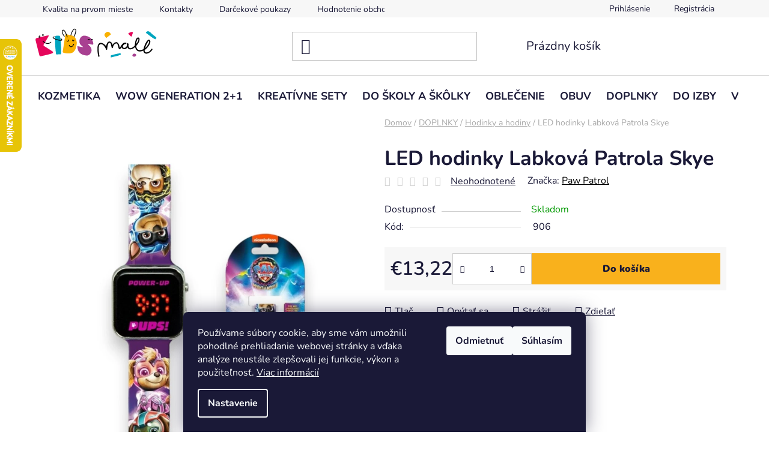

--- FILE ---
content_type: text/html; charset=utf-8
request_url: https://www.kidsmall.sk/led-hodinky-labkova-patrola-skye/
body_size: 39071
content:
<!doctype html><html lang="sk" dir="ltr" class="header-background-light external-fonts-loaded"><head><meta charset="utf-8" /><meta name="viewport" content="width=device-width,initial-scale=1" /><title>LED hodinky Labková Patrola Skye - KidsMall</title><link rel="preconnect" href="https://cdn.myshoptet.com" /><link rel="dns-prefetch" href="https://cdn.myshoptet.com" /><link rel="preload" href="https://cdn.myshoptet.com/prj/dist/master/cms/libs/jquery/jquery-1.11.3.min.js" as="script" /><link href="https://cdn.myshoptet.com/prj/dist/master/cms/templates/frontend_templates/shared/css/font-face/nunito.css" rel="stylesheet"><link href="https://cdn.myshoptet.com/prj/dist/master/shop/dist/font-shoptet-13.css.3c47e30adfa2e9e2683b.css" rel="stylesheet"><script>
dataLayer = [];
dataLayer.push({'shoptet' : {
    "pageId": 786,
    "pageType": "productDetail",
    "currency": "EUR",
    "currencyInfo": {
        "decimalSeparator": ",",
        "exchangeRate": 1,
        "priceDecimalPlaces": 2,
        "symbol": "\u20ac",
        "symbolLeft": 1,
        "thousandSeparator": " "
    },
    "language": "sk",
    "projectId": 540557,
    "product": {
        "id": 4053,
        "guid": "f56ddef0-5d39-11ee-9e30-d216876cc7a6",
        "hasVariants": false,
        "codes": [
            {
                "code": 906
            }
        ],
        "code": "906",
        "name": "LED hodinky Labkov\u00e1 Patrola Skye",
        "appendix": "",
        "weight": 0,
        "manufacturer": "Paw Patrol",
        "manufacturerGuid": "1EF5334CE9656004A08DDA0BA3DED3EE",
        "currentCategory": "DOPLNKY | Hodinky a hodiny",
        "currentCategoryGuid": "c1fd28a5-56c8-11ed-8496-b8ca3a6063f8",
        "defaultCategory": "DOPLNKY | Hodinky a hodiny",
        "defaultCategoryGuid": "c1fd28a5-56c8-11ed-8496-b8ca3a6063f8",
        "currency": "EUR",
        "priceWithVat": 13.220000000000001
    },
    "stocks": [
        {
            "id": "ext",
            "title": "Sklad",
            "isDeliveryPoint": 0,
            "visibleOnEshop": 1
        }
    ],
    "cartInfo": {
        "id": null,
        "freeShipping": false,
        "freeShippingFrom": 45,
        "leftToFreeGift": {
            "formattedPrice": "\u20ac25",
            "priceLeft": 25
        },
        "freeGift": false,
        "leftToFreeShipping": {
            "priceLeft": 45,
            "dependOnRegion": 0,
            "formattedPrice": "\u20ac45"
        },
        "discountCoupon": [],
        "getNoBillingShippingPrice": {
            "withoutVat": 0,
            "vat": 0,
            "withVat": 0
        },
        "cartItems": [],
        "taxMode": "ORDINARY"
    },
    "cart": [],
    "customer": {
        "priceRatio": 1,
        "priceListId": 1,
        "groupId": null,
        "registered": false,
        "mainAccount": false
    }
}});
dataLayer.push({'cookie_consent' : {
    "marketing": "denied",
    "analytics": "denied"
}});
document.addEventListener('DOMContentLoaded', function() {
    shoptet.consent.onAccept(function(agreements) {
        if (agreements.length == 0) {
            return;
        }
        dataLayer.push({
            'cookie_consent' : {
                'marketing' : (agreements.includes(shoptet.config.cookiesConsentOptPersonalisation)
                    ? 'granted' : 'denied'),
                'analytics': (agreements.includes(shoptet.config.cookiesConsentOptAnalytics)
                    ? 'granted' : 'denied')
            },
            'event': 'cookie_consent'
        });
    });
});
</script>

<!-- Google Tag Manager -->
<script>(function(w,d,s,l,i){w[l]=w[l]||[];w[l].push({'gtm.start':
new Date().getTime(),event:'gtm.js'});var f=d.getElementsByTagName(s)[0],
j=d.createElement(s),dl=l!='dataLayer'?'&l='+l:'';j.async=true;j.src=
'https://www.googletagmanager.com/gtm.js?id='+i+dl;f.parentNode.insertBefore(j,f);
})(window,document,'script','dataLayer','GTM-MQXHGT5D');</script>
<!-- End Google Tag Manager -->

<meta property="og:type" content="website"><meta property="og:site_name" content="kidsmall.sk"><meta property="og:url" content="https://www.kidsmall.sk/led-hodinky-labkova-patrola-skye/"><meta property="og:title" content="LED hodinky Labková Patrola Skye - KidsMall"><meta name="author" content="KidsMall"><meta name="web_author" content="Shoptet.sk"><meta name="dcterms.rightsHolder" content="www.kidsmall.sk"><meta name="robots" content="index,follow"><meta property="og:image" content="https://cdn.myshoptet.com/usr/www.kidsmall.sk/user/shop/big/4053-1_jcq700025107c-photoroom--1.jpg?67234fe0"><meta property="og:description" content="LED hodinky Labková Patrola Skye. "><meta name="description" content="LED hodinky Labková Patrola Skye. "><meta name="google-site-verification" content="_SgvQ0jAyd0kGTZn8NNzDJQ74HM44hp1ZnikDLyIWiw"><meta property="product:price:amount" content="13.22"><meta property="product:price:currency" content="EUR"><style>:root {--color-primary: #000000;--color-primary-h: 0;--color-primary-s: 0%;--color-primary-l: 0%;--color-primary-hover: #F9B11C;--color-primary-hover-h: 40;--color-primary-hover-s: 95%;--color-primary-hover-l: 54%;--color-secondary: #F9B11C;--color-secondary-h: 40;--color-secondary-s: 95%;--color-secondary-l: 54%;--color-secondary-hover: #F9B11C;--color-secondary-hover-h: 40;--color-secondary-hover-s: 95%;--color-secondary-hover-l: 54%;--color-tertiary: #000000;--color-tertiary-h: 0;--color-tertiary-s: 0%;--color-tertiary-l: 0%;--color-tertiary-hover: #cfcfcf;--color-tertiary-hover-h: 0;--color-tertiary-hover-s: 0%;--color-tertiary-hover-l: 81%;--color-header-background: #ffffff;--template-font: "Nunito";--template-headings-font: "Nunito";--header-background-url: url("[data-uri]");--cookies-notice-background: #1A1937;--cookies-notice-color: #F8FAFB;--cookies-notice-button-hover: #f5f5f5;--cookies-notice-link-hover: #27263f;--templates-update-management-preview-mode-content: "Náhľad aktualizácií šablóny je aktívny pre váš prehliadač."}</style>
    
    <link href="https://cdn.myshoptet.com/prj/dist/master/shop/dist/main-13.less.a22608b480b348a720f8.css" rel="stylesheet" />
            <link href="https://cdn.myshoptet.com/prj/dist/master/shop/dist/mobile-header-v1-13.less.629f2f48911e67d0188c.css" rel="stylesheet" />
    
    <script>var shoptet = shoptet || {};</script>
    <script src="https://cdn.myshoptet.com/prj/dist/master/shop/dist/main-3g-header.js.05f199e7fd2450312de2.js"></script>
<!-- User include --><!-- api 427(81) html code header -->
<link rel="stylesheet" href="https://cdn.myshoptet.com/usr/api2.dklab.cz/user/documents/_doplnky/instagram/540557/3/540557_3.css" type="text/css" /><style>
        :root {
            --dklab-instagram-header-color: #000000;  
            --dklab-instagram-header-background: #DDDDDD;  
            --dklab-instagram-font-weight: 700;
            --dklab-instagram-font-size: 180%;
            --dklab-instagram-logoUrl: url(https://cdn.myshoptet.com/usr/api2.dklab.cz/user/documents/_doplnky/instagram/img/logo-duha.png); 
            --dklab-instagram-logo-size-width: 40px;
            --dklab-instagram-logo-size-height: 40px;                        
            --dklab-instagram-hover-content: 0;                        
            --dklab-instagram-padding: 0px;                        
            --dklab-instagram-border-color: #888888;
            
        }
        </style>
<!-- api 428(82) html code header -->
<link rel="stylesheet" href="https://cdn.myshoptet.com/usr/api2.dklab.cz/user/documents/_doplnky/oblibene/540557/9/540557_9.css" type="text/css" /><style>
        :root {
            --dklab-favourites-flag-color: #E51E60;
            --dklab-favourites-flag-text-color: #FFFFFF;
            --dklab-favourites-add-text-color: #000000;            
            --dklab-favourites-remove-text-color: #E51E60;            
            --dklab-favourites-add-text-detail-color: #000000;            
            --dklab-favourites-remove-text-detail-color: #E51E60;            
            --dklab-favourites-header-icon-color: #E51E60;            
            --dklab-favourites-counter-color: #E51E60;            
        } </style>
<!-- api 491(143) html code header -->
<link rel="stylesheet" href="https://cdn.myshoptet.com/usr/api2.dklab.cz/user/documents/_doplnky/doprava/540557/42/540557_42.css" type="text/css" /><style>
        :root {
            --dklab-background-color: #E51E60;
            --dklab-foreground-color: #FFFFFF;
            --dklab-transport-background-color: #FF2358;
            --dklab-transport-foreground-color: #FFFFFF;
            --dklab-gift-background-color: #973FFF;
            --dklab-gift-foreground-color: #FFFFFF;
        }</style>
<!-- api 498(150) html code header -->
<script async src="https://scripts.luigisbox.tech/LBX-464303.js"></script><meta name="luigisbox-tracker-id" content="385621-464303,sk"/><script type="text/javascript">const isPlpEnabled = sessionStorage.getItem('lbPlpEnabled') === 'true';if (isPlpEnabled) {const style = document.createElement("style");style.type = "text/css";style.id = "lb-plp-style";style.textContent = `body.type-category #content-wrapper,body.type-search #content-wrapper,body.type-category #content,body.type-search #content,body.type-category #content-in,body.type-search #content-in,body.type-category #main-in,body.type-search #main-in {min-height: 100vh;}body.type-category #content-wrapper > *,body.type-search #content-wrapper > *,body.type-category #content > *,body.type-search #content > *,body.type-category #content-in > *,body.type-search #content-in > *,body.type-category #main-in > *,body.type-search #main-in > * {display: none;}`;document.head.appendChild(style);}</script>
<!-- api 709(355) html code header -->
<script>
  const PWJS = {};
</script>

<script src=https://app.productwidgets.cz/pwjs.js></script>



<!-- service 425(79) html code header -->
<style>
.hodnoceni:before{content: "Jak o nás mluví zákazníci";}
.hodnoceni.svk:before{content: "Ako o nás hovoria zákazníci";}
.hodnoceni.hun:before{content: "Mit mondanak rólunk a felhasználók";}
.hodnoceni.pl:before{content: "Co mówią o nas klienci";}
.hodnoceni.eng:before{content: "Customer reviews";}
.hodnoceni.de:before{content: "Was unsere Kunden über uns denken";}
.hodnoceni.ro:before{content: "Ce spun clienții despre noi";}
.hodnoceni{margin: 20px auto;}
body:not(.paxio-merkur):not(.venus):not(.jupiter) .hodnoceni .vote-wrap {border: 0 !important;width: 24.5%;flex-basis: 25%;padding: 10px 20px !important;display: inline-block;margin: 0;vertical-align: top;}
.multiple-columns-body #content .hodnoceni .vote-wrap {width: 49%;flex-basis: 50%;}
.hodnoceni .votes-wrap {display: block; border: 1px solid #f7f7f7;margin: 0;width: 100%;max-width: none;padding: 10px 0; background: #fff;}
.hodnoceni .vote-wrap:nth-child(n+5){display: none !important;}
.hodnoceni:before{display: block;font-size: 18px;padding: 10px 20px;background: #fcfcfc;}
.sidebar .hodnoceni .vote-pic, .sidebar .hodnoceni .vote-initials{display: block;}
.sidebar .hodnoceni .vote-wrap, #column-l #column-l-in .hodnoceni .vote-wrap {width: 100% !important; display: block;}
.hodnoceni > a{display: block;text-align: right;padding-top: 6px;}
.hodnoceni > a:after{content: "››";display: inline-block;margin-left: 2px;}
.sidebar .hodnoceni:before, #column-l #column-l-in .hodnoceni:before {background: none !important; padding-left: 0 !important;}
.template-10 .hodnoceni{max-width: 952px !important;}
.page-detail .hodnoceni > a{font-size: 14px;}
.page-detail .hodnoceni{margin-bottom: 30px;}
@media screen and (min-width: 992px) and (max-width: 1199px) {
.hodnoceni .vote-rating{display: block;}
.hodnoceni .vote-time{display: block;margin-top: 3px;}
.hodnoceni .vote-delimeter{display: none;}
}
@media screen and (max-width: 991px) {
body:not(.paxio-merkur):not(.venus):not(.jupiter) .hodnoceni .vote-wrap {width: 49%;flex-basis: 50%;}
.multiple-columns-body #content .hodnoceni .vote-wrap {width: 99%;flex-basis: 100%;}
}
@media screen and (max-width: 767px) {
body:not(.paxio-merkur):not(.venus):not(.jupiter) .hodnoceni .vote-wrap {width: 99%;flex-basis: 100%;}
}
.home #main-product .hodnoceni{margin: 0 0 60px 0;}
.hodnoceni .votes-wrap.admin-response{display: none !important;}
.hodnoceni .vote-pic {width: 100px;}
.hodnoceni .vote-delimeter{display: none;}
.hodnoceni .vote-rating{display: block;}
.hodnoceni .vote-time {display: block;margin-top: 5px;}
@media screen and (min-width: 768px){
.template-12 .hodnoceni{max-width: 747px; margin-left: auto; margin-right: auto;}
}
@media screen and (min-width: 992px){
.template-12 .hodnoceni{max-width: 972px;}
}
@media screen and (min-width: 1200px){
.template-12 .hodnoceni{max-width: 1418px;}
}
.template-14 .hodnoceni .vote-initials{margin: 0 auto;}
.vote-pic img::before {display: none;}
.hodnoceni + .hodnoceni {display: none;}
</style>
<!-- service 427(81) html code header -->
<link rel="stylesheet" href="https://cdn.myshoptet.com/usr/api2.dklab.cz/user/documents/_doplnky/instagram/font/instagramplus.css" type="text/css" />

<!-- service 428(82) html code header -->
<style>
@font-face {
    font-family: 'oblibene';
    src:  url('https://cdn.myshoptet.com/usr/api2.dklab.cz/user/documents/_doplnky/oblibene/font/oblibene.eot?v1');
    src:  url('https://cdn.myshoptet.com/usr/api2.dklab.cz/user/documents/_doplnky/oblibene/font/oblibene.eot?v1#iefix') format('embedded-opentype'),
    url('https://cdn.myshoptet.com/usr/api2.dklab.cz/user/documents/_doplnky/oblibene/font/oblibene.ttf?v1') format('truetype'),
    url('https://cdn.myshoptet.com/usr/api2.dklab.cz/user/documents/_doplnky/oblibene/font/oblibene.woff?v1') format('woff'),
    url('https://cdn.myshoptet.com/usr/api2.dklab.cz/user/documents/_doplnky/oblibene/font/oblibene.svg?v1') format('svg');
    font-weight: normal;
    font-style: normal;
}
</style>
<script>
var dklabFavIndividual;
</script>
<!-- service 708(354) html code header -->
<link href="https://cdn.myshoptet.com/usr/302565.myshoptet.com/user/documents/assets/gifts/fv-studio-app-gifts.css?25.4.29" rel="stylesheet">
<link href="https://cdn.myshoptet.com/usr/302565.myshoptet.com/user/documents/assets/gifts/fv-studio-app-gifts.Disco.css?25.4.29" rel="stylesheet">

<style>
.ordering-process.id--9 [id~=free-gift-wrapper] ul li:hover,
.ordering-process.id--9 [class~=free-gifts-wrapper] ul li:hover,
.content-window.cart-window [class~=free-gifts-wrapper] ul li:hover {
    border-color: #000000;
}

.ordering-process.id--9 [id~=free-gift-wrapper] ul li:not(.hidden-colorbox-visible),
.ordering-process.id--9 [class~=free-gifts-wrapper] ul li.active,
.content-window.cart-window [class~=free-gifts-wrapper] ul li.active {
    border-color: #000000;
    border-width: 2px;
}

.fvstudio-delivery-info-single-gift {
border-color: #000000;
}

</style>
<!-- service 993(626) html code header -->
<script src="https://cdn.myshoptet.com/usr/chatgo.myshoptet.com/user/documents/fotorecence_functions_cdn.js?v=1"></script>
<style>
.sf-review-img img, img.satisflow-review-image {
    width: 230px;
    height: 300px;
    object-fit: cover;
    border-top-left-radius: 10px;
    border-top-right-radius: 10px;
}

.sf-review.carousel-cell {
    min-height: 620px;
    border-radius: 10px;
}

.sf-upvote-btn-wrapper, .sf-upvote-active-btn-wrapper {
    position: absolute;
    bottom: 0;
    right: 10px;
}
.sf-review{
	width: 232px;
      border: 1px solid rgb(204, 204, 204);
}

.satisflow-review-image:hover {opacity: 0.8;}
.satisflow-review-image-modal {
    display: none;
    position: fixed;
    z-index: 2147483647;
    padding-top: 100px;
    left: 0;
    top: 0;
    width: 100%;
    height: 100%;
    overflow-y: scroll;
    background-color: rgb(0,0,0);
    background-color: rgba(0,0,0,0.9);
    cursor: pointer;
}
.satisflow-review-image-modal-content {
    margin: auto;
    display: block;
    max-width: 100%;
}
.sf-widget-brand-link{
	font-weight: bold;
  text-decoration: underline;
}
.satisflow-review-image-modal-content{
    animation-name: zoom;
    animation-duration: 0.3s;
}
@keyframes zoom {
    from {transform:scale(0)}
    to {transform:scale(1)}
}
.satisflow-review-image-modal-close {
    position: absolute;
    top: 15px;
    right: 35px;
    color: whitesmoke;
    font-size: 40px;
    font-weight: bold;
    transition: 0.3s;
}

.satisflow-review-image-modal-close:hover,
.satisflow-review-image-modal-close:focus {
    color: #bbb;
    text-decoration: none;
    cursor: pointer;
}
.flickity-button:hover {
  outline: none;
  color: black;
  border: none;
}
.flickity-button:disabled {
  display: none;
}
</style>
<script src="https://app.satisflow.cz/static/lib/flickity/flickity.min.js"></script>
<style>
.flickity-enabled{position:relative}.flickity-enabled:focus{outline:0}.flickity-viewport{overflow:hidden;position:relative;height:100%}.flickity-slider{position:absolute;width:100%;height:100%}.flickity-enabled.is-draggable{-webkit-tap-highlight-color:transparent;-webkit-user-select:none;-moz-user-select:none;-ms-user-select:none;user-select:none}.flickity-enabled.is-draggable .flickity-viewport{cursor:move;cursor:-webkit-grab;cursor:grab}.flickity-enabled.is-draggable .flickity-viewport.is-pointer-down{cursor:-webkit-grabbing;cursor:grabbing}.flickity-button{position:absolute;background:hsla(0,0%,100%,.75);border:none;color:#333}.flickity-button:hover{background:#fff;cursor:pointer}.flickity-button:focus{outline:0;box-shadow:0 0 0 5px #19f}.flickity-button:active{opacity:.6}.flickity-button:disabled{opacity:.3;cursor:auto;pointer-events:none}.flickity-button-icon{fill:currentColor}.flickity-prev-next-button{top:50%;width:44px;height:44px;border-radius:50%;transform:translateY(-50%)}.flickity-prev-next-button.previous{left:10px}.flickity-prev-next-button.next{right:10px}.flickity-rtl .flickity-prev-next-button.previous{left:auto;right:10px}.flickity-rtl .flickity-prev-next-button.next{right:auto;left:10px}.flickity-prev-next-button .flickity-button-icon{position:absolute;left:20%;top:20%;width:60%;height:60%}.flickity-page-dots{position:absolute;width:100%;bottom:-25px;padding:0;margin:0;list-style:none;text-align:center;line-height:1}.flickity-rtl .flickity-page-dots{direction:rtl}.flickity-page-dots .dot{display:inline-block;width:10px;height:10px;margin:0 8px;background:#333;border-radius:50%;opacity:.25;cursor:pointer}.flickity-page-dots .dot.is-selected{opacity:1}
</style>
<style>
/* fallback google icons */
@font-face {
  font-family: 'Material Symbols Outlined';
  font-style: normal;
  font-weight: 400;
  src: url(https://fonts.gstatic.com/s/materialsymbolsoutlined/v86/kJF1BvYX7BgnkSrUwT8OhrdQw4oELdPIeeII9v6oDMzByHX9rA6RzaxHMPdY43zj-jCxv3fzvRNU22ZXGJpEpjC_1n-q_4MrImHCIJIZrDCvHOej.woff2) format('woff2');
}

.material-symbols-outlined {
  font-family: 'Material Symbols Outlined'!important;
  font-weight: normal;
  font-style: normal;
  font-size: 24px;
  line-height: 1;
  letter-spacing: normal;
  text-transform: none;
  display: inline-block;
  white-space: nowrap;
  word-wrap: normal;
  direction: ltr;
  -webkit-font-feature-settings: 'liga';
  -webkit-font-smoothing: antialiased;
}
.satisflow-multiline-ellipsis {
  overflow: hidden;
  display: -webkit-box;
  -webkit-box-orient: vertical;
  -webkit-line-clamp: 3; 
  white-space: pre-wrap;
  cursor: pointer;
}
.sf-review-text {
  margin-bottom: 30px;
}
#sf-grid-reviews-widget-table {
  border-collapse: separate;
  border-spacing: 10px;
}
.sf-grid-review-display-none {
  display: none!important;
}
#sf-grid-reviews-widget-table td {
 border-radius: 10px;
}
@media only screen and (max-width: 760px) {
  #sf-grid-reviews-widget-table tr {
    display: block;
  }
  #sf-grid-reviews-widget-table td {
     display: block;
     padding-bottom: 0px;
     margin-bottom: 10px;
  }
}
</style>
<!-- service 1908(1473) html code header -->
<script type="text/javascript">
    var eshop = {
        'host': 'www.kidsmall.sk',
        'projectId': 540557,
        'template': 'Disco',
        'lang': 'sk',
    };
</script>

<link href="https://cdn.myshoptet.com/usr/honzabartos.myshoptet.com/user/documents/style.css?v=285" rel="stylesheet"/>
<script src="https://cdn.myshoptet.com/usr/honzabartos.myshoptet.com/user/documents/script.js?v=294" type="text/javascript"></script>

<style>
.up-callout {
    background-color: rgba(33, 150, 243, 0.1); /* Soft info blue with transparency */
    border: 1px solid rgba(33, 150, 243, 0.3); /* Subtle blue border */
    border-radius: 8px; /* Rounded corners */
    padding: 15px 20px; /* Comfortable padding */
    box-shadow: 0 2px 5px rgba(0, 0, 0, 0.1); /* Subtle shadow for depth */
    max-width: 600px; /* Optional: Limits width for readability */
    margin: 20px auto; /* Centers the box with some spacing */
}

.up-callout p {
    margin: 0; /* Removes default paragraph margin */
    color: #333; /* Dark text for contrast */
    font-size: 16px; /* Readable font size */
    line-height: 1.5; /* Improves readability */
}
</style>
<!-- project html code header -->
<!-- Google Tag Manager -->
<script>(function(w,d,s,l,i){w[l]=w[l]||[];w[l].push({'gtm.start':
new Date().getTime(),event:'gtm.js'});var f=d.getElementsByTagName(s)[0],
j=d.createElement(s),dl=l!='dataLayer'?'&l='+l:'';j.async=true;j.src=
'https://www.googletagmanager.com/gtm.js?id='+i+dl;f.parentNode.insertBefore(j,f);
})(window,document,'script','dataLayer','GTM-MQXHGT5D');</script>
<!-- End Google Tag Manager -->

<!--<link href="/user/documents/apollo/style.css?v=119" rel="stylesheet">-->
<link href="/user/documents/pw/slider.css?v=3" rel="stylesheet">
<link href="/user/documents/pw/index.css?v=1" rel="stylesheet">
<link href="/user/documents/pw/header.css?v=1" rel="stylesheet">
<link href="/user/documents/pw/kategorie.css?v=1" rel="stylesheet">
<link href="/user/documents/pw/apollo.css?v=" rel="stylesheet">
<link href="/user/documents/pw/znackyLogo.css?v=" rel="stylesheet">
<link rel="stylesheet" href="https://cdn.jsdelivr.net/npm/bootstrap-icons@1.11.3/font/bootstrap-icons.min.css">

<style>
/* upravujete si farbu pozadia a textu */
.header-info-banner {
    background-color: #000000;
    color: #111111;
}
.description-as-product{
	display: none;
}
/* @media (min-width: 768px){
.products-block > div .p .name {
    height: 40px;
}
}
*/
@media (min-width: 992px){
.multiple-columns-body .position--benefitProduct .benefitBanner__item {
    flex: 1 1 25%;
}
.navigation-in ul li.menu-item-867, .navigation-in ul li.menu-item-924, .navigation-in ul li.menu-item-1179, .navigation-in ul li.menu-item--51{
display: none;
}
}

.header-info-banner {
  position: sticky;
  top: 0;
  z-index: 4;
}

@media (max-width: 767px) {
.scrolled .header-info-banner{
  position: fixed !important;
  top: 50px;
  transition: transform .15s;
  z-index: 2;
}
.scrolled-up .header-info-banner{
    transform: translateY(0);
}
  .scrolled-down body:not(.ordering-process):not(.search-window-visible) .header-info-banner {
    transform: translateY(calc(-100%));
  }
  .navigation-in a.menu-image {
    margin-left: 20px;
    width: 60px;
    padding: 0px !important;
    display: flex;
  }
  .navigation-in ul li.ext.exp ul li {
    display: flex;
    align-items: center;
  }
}

.menu-level-2 a[href="/znacka/idc-institute/"]:before {
    background-image: url(https://www.kidsmall.sk/user/documents/upload/znackyLogo/idc.png);
}
.menu-level-2 a[href="/znacka/martinelia/"]:before {
    background-image: url(https://www.kidsmall.sk/user/documents/upload/znackyLogo/martinelia.png);
}
.menu-level-2 a[href="/znacka/bluey/"]:before {
    background-image: url(https://www.kidsmall.sk/user/documents/upload/znackyLogo/bluey.png);
}
.welcome-wrapper{
	margin-bottom: 0;
}

</style>

<link rel="apple-touch-icon" sizes="180x180" href="/user/documents/apple-touch-icon.png">
<link rel="icon" type="image/png" sizes="32x32" href="/user/documents/favicon-32x32.png">
<link rel="icon" type="image/png" sizes="16x16" href="/user/documents/favicon-16x16.png">
<link rel="manifest" href="/user/documents/site.webmanifest">
<link rel="mask-icon" href="/user/documents/safari-pinned-tab.svg" color="#5bbad5">
<link rel="shortcut icon" href="/user/documents/favicon.ico">
<meta name="msapplication-TileColor" content="#da532c">
<meta name="msapplication-config" content="/user/documents/browserconfig.xml">
<meta name="theme-color" content="#ffffff">

<meta name="google-site-verification" content="fSCVHFxtV85JvflLtZqU9bRA36S9_jU3_jBzTlwxj98" />

<style>
#footer .contact-box[data-testid="contactbox"] > strong {
    display: inline !important;
}
.custom-footer__banner70 h4 {
    margin-bottom: 0;
    font-size: 16px;
}
.custom-footer__banner70 .banner{
min-height: auto!important;
margin-bottom: 0;
}
</style>
<!-- /User include --><link rel="canonical" href="https://www.kidsmall.sk/led-hodinky-labkova-patrola-skye/" />    <script>
        var _hwq = _hwq || [];
        _hwq.push(['setKey', '000E550B24723B2AC4839F28D566576D']);
        _hwq.push(['setTopPos', '0']);
        _hwq.push(['showWidget', '21']);
        (function() {
            var ho = document.createElement('script');
            ho.src = 'https://sk.im9.cz/direct/i/gjs.php?n=wdgt&sak=000E550B24723B2AC4839F28D566576D';
            var s = document.getElementsByTagName('script')[0]; s.parentNode.insertBefore(ho, s);
        })();
    </script>
    <!-- Global site tag (gtag.js) - Google Analytics -->
    <script async src="https://www.googletagmanager.com/gtag/js?id=G-WY2VDMPWMG"></script>
    <script>
        
        window.dataLayer = window.dataLayer || [];
        function gtag(){dataLayer.push(arguments);}
        

                    console.debug('default consent data');

            gtag('consent', 'default', {"ad_storage":"denied","analytics_storage":"denied","ad_user_data":"denied","ad_personalization":"denied","wait_for_update":500});
            dataLayer.push({
                'event': 'default_consent'
            });
        
        gtag('js', new Date());

        
                gtag('config', 'G-WY2VDMPWMG', {"groups":"GA4","send_page_view":false,"content_group":"productDetail","currency":"EUR","page_language":"sk"});
        
                gtag('config', 'AW-11335966445');
        
        
        
        
        
                    gtag('event', 'page_view', {"send_to":"GA4","page_language":"sk","content_group":"productDetail","currency":"EUR"});
        
                gtag('set', 'currency', 'EUR');

        gtag('event', 'view_item', {
            "send_to": "UA",
            "items": [
                {
                    "id": "906",
                    "name": "LED hodinky Labkov\u00e1 Patrola Skye",
                    "category": "DOPLNKY \/ Hodinky a hodiny",
                                        "brand": "Paw Patrol",
                                                            "price": 10.75
                }
            ]
        });
        
        
        
        
        
                    gtag('event', 'view_item', {"send_to":"GA4","page_language":"sk","content_group":"productDetail","value":10.75,"currency":"EUR","items":[{"item_id":"906","item_name":"LED hodinky Labkov\u00e1 Patrola Skye","item_brand":"Paw Patrol","item_category":"DOPLNKY","item_category2":"Hodinky a hodiny","price":10.75,"quantity":1,"index":0}]});
        
        
        
        
        
        
        
        document.addEventListener('DOMContentLoaded', function() {
            if (typeof shoptet.tracking !== 'undefined') {
                for (var id in shoptet.tracking.bannersList) {
                    gtag('event', 'view_promotion', {
                        "send_to": "UA",
                        "promotions": [
                            {
                                "id": shoptet.tracking.bannersList[id].id,
                                "name": shoptet.tracking.bannersList[id].name,
                                "position": shoptet.tracking.bannersList[id].position
                            }
                        ]
                    });
                }
            }

            shoptet.consent.onAccept(function(agreements) {
                if (agreements.length !== 0) {
                    console.debug('gtag consent accept');
                    var gtagConsentPayload =  {
                        'ad_storage': agreements.includes(shoptet.config.cookiesConsentOptPersonalisation)
                            ? 'granted' : 'denied',
                        'analytics_storage': agreements.includes(shoptet.config.cookiesConsentOptAnalytics)
                            ? 'granted' : 'denied',
                                                                                                'ad_user_data': agreements.includes(shoptet.config.cookiesConsentOptPersonalisation)
                            ? 'granted' : 'denied',
                        'ad_personalization': agreements.includes(shoptet.config.cookiesConsentOptPersonalisation)
                            ? 'granted' : 'denied',
                        };
                    console.debug('update consent data', gtagConsentPayload);
                    gtag('consent', 'update', gtagConsentPayload);
                    dataLayer.push(
                        { 'event': 'update_consent' }
                    );
                }
            });
        });
    </script>
<script>
    (function(t, r, a, c, k, i, n, g) { t['ROIDataObject'] = k;
    t[k]=t[k]||function(){ (t[k].q=t[k].q||[]).push(arguments) },t[k].c=i;n=r.createElement(a),
    g=r.getElementsByTagName(a)[0];n.async=1;n.src=c;g.parentNode.insertBefore(n,g)
    })(window, document, 'script', '//www.heureka.sk/ocm/sdk.js?source=shoptet&version=2&page=product_detail', 'heureka', 'sk');

    heureka('set_user_consent', 0);
</script>
</head><body class="desktop id-786 in-hodinky-a-hodiny template-13 type-product type-detail one-column-body columns-mobile-2 columns-4 smart-labels-active ums_forms_redesign--off ums_a11y_category_page--on ums_discussion_rating_forms--off ums_flags_display_unification--on ums_a11y_login--off mobile-header-version-1"><noscript>
    <style>
        #header {
            padding-top: 0;
            position: relative !important;
            top: 0;
        }
        .header-navigation {
            position: relative !important;
        }
        .overall-wrapper {
            margin: 0 !important;
        }
        body:not(.ready) {
            visibility: visible !important;
        }
    </style>
    <div class="no-javascript">
        <div class="no-javascript__title">Musíte zmeniť nastavenie vášho prehliadača</div>
        <div class="no-javascript__text">Pozrite sa na: <a href="https://www.google.com/support/bin/answer.py?answer=23852">Ako povoliť JavaScript vo vašom prehliadači</a>.</div>
        <div class="no-javascript__text">Ak používate software na blokovanie reklám, možno bude potrebné, aby ste povolili JavaScript z tejto stránky.</div>
        <div class="no-javascript__text">Ďakujeme.</div>
    </div>
</noscript>

        <div id="fb-root"></div>
        <script>
            window.fbAsyncInit = function() {
                FB.init({
//                    appId            : 'your-app-id',
                    autoLogAppEvents : true,
                    xfbml            : true,
                    version          : 'v19.0'
                });
            };
        </script>
        <script async defer crossorigin="anonymous" src="https://connect.facebook.net/sk_SK/sdk.js"></script>
<!-- Google Tag Manager (noscript) -->
<noscript><iframe src="https://www.googletagmanager.com/ns.html?id=GTM-MQXHGT5D"
height="0" width="0" style="display:none;visibility:hidden"></iframe></noscript>
<!-- End Google Tag Manager (noscript) -->

    <div class="siteCookies siteCookies--bottom siteCookies--dark js-siteCookies" role="dialog" data-testid="cookiesPopup" data-nosnippet>
        <div class="siteCookies__form">
            <div class="siteCookies__content">
                <div class="siteCookies__text">
                    Používame súbory cookie, aby sme vám umožnili pohodlné prehliadanie webovej stránky a vďaka analýze neustále zlepšovali jej funkcie, výkon a použiteľnosť. <a href="/podmienky-ochrany-osobnych-udajov/" target="_blank" rel="noopener noreferrer">Viac informácií</a>
                </div>
                <p class="siteCookies__links">
                    <button class="siteCookies__link js-cookies-settings" aria-label="Nastavenia cookies" data-testid="cookiesSettings">Nastavenie</button>
                </p>
            </div>
            <div class="siteCookies__buttonWrap">
                                    <button class="siteCookies__button js-cookiesConsentSubmit" value="reject" aria-label="Odmietnuť cookies" data-testid="buttonCookiesReject">Odmietnuť</button>
                                <button class="siteCookies__button js-cookiesConsentSubmit" value="all" aria-label="Prijať cookies" data-testid="buttonCookiesAccept">Súhlasím</button>
            </div>
        </div>
        <script>
            document.addEventListener("DOMContentLoaded", () => {
                const siteCookies = document.querySelector('.js-siteCookies');
                document.addEventListener("scroll", shoptet.common.throttle(() => {
                    const st = document.documentElement.scrollTop;
                    if (st > 1) {
                        siteCookies.classList.add('siteCookies--scrolled');
                    } else {
                        siteCookies.classList.remove('siteCookies--scrolled');
                    }
                }, 100));
            });
        </script>
    </div>
<a href="#content" class="skip-link sr-only">Prejsť na obsah</a><div class="overall-wrapper"><div class="user-action"><div class="container"><div class="user-action-in"><div class="user-action-login popup-widget login-widget"><div class="popup-widget-inner"><h2 id="loginHeading">Prihlásenie k vášmu účtu</h2><div id="customerLogin"><form action="/action/Customer/Login/" method="post" id="formLoginIncluded" class="csrf-enabled formLogin" data-testid="formLogin"><input type="hidden" name="referer" value="" /><div class="form-group"><div class="input-wrapper email js-validated-element-wrapper no-label"><input type="email" name="email" class="form-control" autofocus placeholder="E-mailová adresa (napr. jan@novak.sk)" data-testid="inputEmail" autocomplete="email" required /></div></div><div class="form-group"><div class="input-wrapper password js-validated-element-wrapper no-label"><input type="password" name="password" class="form-control" placeholder="Heslo" data-testid="inputPassword" autocomplete="current-password" required /><span class="no-display">Nemôžete vyplniť toto pole</span><input type="text" name="surname" value="" class="no-display" /></div></div><div class="form-group"><div class="login-wrapper"><button type="submit" class="btn btn-secondary btn-text btn-login" data-testid="buttonSubmit">Prihlásiť sa</button><div class="password-helper"><a href="/registracia/" data-testid="signup" rel="nofollow">Nová registrácia</a><a href="/klient/zabudnute-heslo/" rel="nofollow">Zabudnuté heslo</a></div></div></div></form>
</div></div></div>
    <div id="cart-widget" class="user-action-cart popup-widget cart-widget loader-wrapper" data-testid="popupCartWidget" role="dialog" aria-hidden="true">
        <div class="popup-widget-inner cart-widget-inner place-cart-here">
            <div class="loader-overlay">
                <div class="loader"></div>
            </div>
        </div>
    </div>
</div>
</div></div><div class="top-navigation-bar" data-testid="topNavigationBar">

    <div class="container">

                            <div class="top-navigation-menu">
                <ul class="top-navigation-bar-menu">
                                            <li class="top-navigation-menu-item-1068">
                            <a href="/kvalita-na-prvom-mieste/" title="Kvalita na prvom mieste">Kvalita na prvom mieste</a>
                        </li>
                                            <li class="top-navigation-menu-item-867">
                            <a href="/kontakty/" title="Kontakty">Kontakty</a>
                        </li>
                                            <li class="top-navigation-menu-item-1116">
                            <a href="/darcekove-poukazy/" title="Darčekové poukazy">Darčekové poukazy</a>
                        </li>
                                            <li class="top-navigation-menu-item--51">
                            <a href="/hodnotenie-obchodu/" title="Hodnotenie obchodu">Hodnotenie obchodu</a>
                        </li>
                                            <li class="top-navigation-menu-item-1179">
                            <a href="/doprava-a-platba/" title="Doprava a platba">Doprava a platba</a>
                        </li>
                                            <li class="top-navigation-menu-item-924">
                            <a href="/vratenie-a-reklamacie/" title="Vrátenie a reklamácie">Vrátenie a reklamácie</a>
                        </li>
                                            <li class="top-navigation-menu-item-691">
                            <a href="/podmienky-ochrany-osobnych-udajov/" title="Podmienky ochrany osobných údajov">Podmienky ochrany osobných údajov</a>
                        </li>
                                            <li class="top-navigation-menu-item-39">
                            <a href="/obchodne-podmienky/" title="Obchodné podmienky">Obchodné podmienky</a>
                        </li>
                                            <li class="top-navigation-menu-item-1182">
                            <a href="/akcia-2-1-zadarmo/" title="Akcia 2+1 zadarmo">Akcia 2+1 zadarmo</a>
                        </li>
                                            <li class="top-navigation-menu-item-1526">
                            <a href="/blog/" title="Blog">Blog</a>
                        </li>
                                    </ul>
                <div class="top-navigation-menu-trigger">Viac</div>
                <ul class="top-navigation-bar-menu-helper"></ul>
            </div>
        
        <div class="top-navigation-tools">
                        <a href="/login/?backTo=%2Fled-hodinky-labkova-patrola-skye%2F" class="top-nav-button top-nav-button-login primary login toggle-window" data-target="login" data-testid="signin" rel="nofollow"><span>Prihlásenie</span></a>
    <a href="/registracia/" class="top-nav-button top-nav-button-register" data-testid="headerSignup">Registrácia</a>
        </div>

    </div>

</div>
<header id="header">
        <div class="header-top">
            <div class="container navigation-wrapper header-top-wrapper">
                <div class="site-name"><a href="/" data-testid="linkWebsiteLogo"><img src="https://cdn.myshoptet.com/usr/www.kidsmall.sk/user/logos/kidsmall_logo_farebne_horizontal.svg" alt="KidsMall" fetchpriority="low" /></a></div>                <div class="search" itemscope itemtype="https://schema.org/WebSite">
                    <meta itemprop="headline" content="Hodinky a hodiny"/><meta itemprop="url" content="https://www.kidsmall.sk"/><meta itemprop="text" content="LED hodinky Labková Patrola Skye. "/>                    <form action="/action/ProductSearch/prepareString/" method="post"
    id="formSearchForm" class="search-form compact-form js-search-main"
    itemprop="potentialAction" itemscope itemtype="https://schema.org/SearchAction" data-testid="searchForm">
    <fieldset>
        <meta itemprop="target"
            content="https://www.kidsmall.sk/vyhladavanie/?string={string}"/>
        <input type="hidden" name="language" value="sk"/>
        
            
    <span class="search-input-icon" aria-hidden="true"></span>

<input
    type="search"
    name="string"
        class="query-input form-control search-input js-search-input"
    placeholder="Napíšte, čo hľadáte"
    autocomplete="off"
    required
    itemprop="query-input"
    aria-label="Vyhľadávanie"
    data-testid="searchInput"
>
            <button type="submit" class="btn btn-default search-button" data-testid="searchBtn">Hľadať</button>
        
    </fieldset>
</form>
                </div>
                <div class="navigation-buttons">
                    <a href="#" class="toggle-window" data-target="search" data-testid="linkSearchIcon"><span class="sr-only">Hľadať</span></a>
                        
    <a href="/kosik/" class="btn btn-icon toggle-window cart-count" data-target="cart" data-hover="true" data-redirect="true" data-testid="headerCart" rel="nofollow" aria-haspopup="dialog" aria-expanded="false" aria-controls="cart-widget">
        
                <span class="sr-only">Nákupný košík</span>
        
            <span class="cart-price visible-lg-inline-block" data-testid="headerCartPrice">
                                    Prázdny košík                            </span>
        
    
            </a>
                    <a href="#" class="toggle-window" data-target="navigation" data-testid="hamburgerMenu"></a>
                </div>
            </div>
        </div>
        <div class="header-bottom">
            <div class="container navigation-wrapper header-bottom-wrapper js-navigation-container">
                <nav id="navigation" aria-label="Hlavné menu" data-collapsible="true"><div class="navigation-in menu"><ul class="menu-level-1" role="menubar" data-testid="headerMenuItems"><li class="menu-item-954 ext" role="none"><a href="/kozmetika/" data-testid="headerMenuItem" role="menuitem" aria-haspopup="true" aria-expanded="false"><b>KOZMETIKA</b><span class="submenu-arrow"></span></a><ul class="menu-level-2" aria-label="KOZMETIKA" tabindex="-1" role="menu"><li class="menu-item-1535" role="none"><a href="/adventne-kalendare-2/" class="menu-image" data-testid="headerMenuItem" tabindex="-1" aria-hidden="true"><img src="data:image/svg+xml,%3Csvg%20width%3D%22140%22%20height%3D%22100%22%20xmlns%3D%22http%3A%2F%2Fwww.w3.org%2F2000%2Fsvg%22%3E%3C%2Fsvg%3E" alt="" aria-hidden="true" width="140" height="100"  data-src="https://cdn.myshoptet.com/usr/www.kidsmall.sk/user/categories/thumb/sn__mka_obrazovky_2024-10-24_160039.png" fetchpriority="low" /></a><div><a href="/adventne-kalendare-2/" data-testid="headerMenuItem" role="menuitem"><span>ADVENTNÉ KALENDÁRE</span></a>
                        </div></li><li class="menu-item-1343 has-third-level" role="none"><a href="/make-up-kufriky-a-make-up-paletky/" class="menu-image" data-testid="headerMenuItem" tabindex="-1" aria-hidden="true"><img src="data:image/svg+xml,%3Csvg%20width%3D%22140%22%20height%3D%22100%22%20xmlns%3D%22http%3A%2F%2Fwww.w3.org%2F2000%2Fsvg%22%3E%3C%2Fsvg%3E" alt="" aria-hidden="true" width="140" height="100"  data-src="https://cdn.myshoptet.com/usr/www.kidsmall.sk/user/categories/thumb/30592.jpg" fetchpriority="low" /></a><div><a href="/make-up-kufriky-a-make-up-paletky/" data-testid="headerMenuItem" role="menuitem"><span>Make-up kufríky a make-up paletky</span></a>
                                                    <ul class="menu-level-3" role="menu">
                                                                    <li class="menu-item-1215" role="none">
                                        <a href="/pomocky-na-licenie/" data-testid="headerMenuItem" role="menuitem">
                                            Pomôcky na líčenie</a>                                    </li>
                                                            </ul>
                        </div></li><li class="menu-item-1227" role="none"><a href="/darcekove-sety-pre-dievcata-2/" class="menu-image" data-testid="headerMenuItem" tabindex="-1" aria-hidden="true"><img src="data:image/svg+xml,%3Csvg%20width%3D%22140%22%20height%3D%22100%22%20xmlns%3D%22http%3A%2F%2Fwww.w3.org%2F2000%2Fsvg%22%3E%3C%2Fsvg%3E" alt="" aria-hidden="true" width="140" height="100"  data-src="https://cdn.myshoptet.com/usr/www.kidsmall.sk/user/categories/thumb/12036_3.jpg" fetchpriority="low" /></a><div><a href="/darcekove-sety-pre-dievcata-2/" data-testid="headerMenuItem" role="menuitem"><span>Darčekové sety pre dievčatá</span></a>
                        </div></li><li class="menu-item-1269" role="none"><a href="/darcekove-sety-pre-zeny-a-teen/" class="menu-image" data-testid="headerMenuItem" tabindex="-1" aria-hidden="true"><img src="data:image/svg+xml,%3Csvg%20width%3D%22140%22%20height%3D%22100%22%20xmlns%3D%22http%3A%2F%2Fwww.w3.org%2F2000%2Fsvg%22%3E%3C%2Fsvg%3E" alt="" aria-hidden="true" width="140" height="100"  data-src="https://cdn.myshoptet.com/usr/www.kidsmall.sk/user/categories/thumb/42008.jpg" fetchpriority="low" /></a><div><a href="/darcekove-sety-pre-zeny-a-teen/" data-testid="headerMenuItem" role="menuitem"><span>Darčekové sety pre ženy a teen</span></a>
                        </div></li><li class="menu-item-1374" role="none"><a href="/kozmetika-aj-pre-chlapcov/" class="menu-image" data-testid="headerMenuItem" tabindex="-1" aria-hidden="true"><img src="data:image/svg+xml,%3Csvg%20width%3D%22140%22%20height%3D%22100%22%20xmlns%3D%22http%3A%2F%2Fwww.w3.org%2F2000%2Fsvg%22%3E%3C%2Fsvg%3E" alt="" aria-hidden="true" width="140" height="100"  data-src="https://cdn.myshoptet.com/usr/www.kidsmall.sk/user/categories/thumb/90031.jpg" fetchpriority="low" /></a><div><a href="/kozmetika-aj-pre-chlapcov/" data-testid="headerMenuItem" role="menuitem"><span>Kozmetika aj pre chlapcov</span></a>
                        </div></li><li class="menu-item-1221" role="none"><a href="/vsetko-do-kupela/" class="menu-image" data-testid="headerMenuItem" tabindex="-1" aria-hidden="true"><img src="data:image/svg+xml,%3Csvg%20width%3D%22140%22%20height%3D%22100%22%20xmlns%3D%22http%3A%2F%2Fwww.w3.org%2F2000%2Fsvg%22%3E%3C%2Fsvg%3E" alt="" aria-hidden="true" width="140" height="100"  data-src="https://cdn.myshoptet.com/usr/www.kidsmall.sk/user/categories/thumb/99025.jpg" fetchpriority="low" /></a><div><a href="/vsetko-do-kupela/" data-testid="headerMenuItem" role="menuitem"><span>Všetko do kúpeľa</span></a>
                        </div></li><li class="menu-item-1296" role="none"><a href="/mydla-na-ruky-2-1-zdarma/" class="menu-image" data-testid="headerMenuItem" tabindex="-1" aria-hidden="true"><img src="data:image/svg+xml,%3Csvg%20width%3D%22140%22%20height%3D%22100%22%20xmlns%3D%22http%3A%2F%2Fwww.w3.org%2F2000%2Fsvg%22%3E%3C%2Fsvg%3E" alt="" aria-hidden="true" width="140" height="100"  data-src="https://cdn.myshoptet.com/usr/www.kidsmall.sk/user/categories/thumb/40742.jpg" fetchpriority="low" /></a><div><a href="/mydla-na-ruky-2-1-zdarma/" data-testid="headerMenuItem" role="menuitem"><span>Mydlá na ruky 2+1 ZDARMA</span></a>
                        </div></li><li class="menu-item-1320 has-third-level" role="none"><a href="/masky-na-tvar-2/" class="menu-image" data-testid="headerMenuItem" tabindex="-1" aria-hidden="true"><img src="data:image/svg+xml,%3Csvg%20width%3D%22140%22%20height%3D%22100%22%20xmlns%3D%22http%3A%2F%2Fwww.w3.org%2F2000%2Fsvg%22%3E%3C%2Fsvg%3E" alt="" aria-hidden="true" width="140" height="100"  data-src="https://cdn.myshoptet.com/usr/www.kidsmall.sk/user/categories/thumb/77040-photoroom.jpg" fetchpriority="low" /></a><div><a href="/masky-na-tvar-2/" data-testid="headerMenuItem" role="menuitem"><span>Masky na tvár</span></a>
                                                    <ul class="menu-level-3" role="menu">
                                                                    <li class="menu-item-1371" role="none">
                                        <a href="/detske-masky-na-tvar/" data-testid="headerMenuItem" role="menuitem">
                                            Detské masky na tvár</a>                                    </li>
                                                            </ul>
                        </div></li><li class="menu-item-1538" role="none"><a href="/ocne-linky-a-ocne-tiene/" class="menu-image" data-testid="headerMenuItem" tabindex="-1" aria-hidden="true"><img src="data:image/svg+xml,%3Csvg%20width%3D%22140%22%20height%3D%22100%22%20xmlns%3D%22http%3A%2F%2Fwww.w3.org%2F2000%2Fsvg%22%3E%3C%2Fsvg%3E" alt="" aria-hidden="true" width="140" height="100"  data-src="https://cdn.myshoptet.com/usr/www.kidsmall.sk/user/categories/thumb/sn__mka_obrazovky_2025-11-18_120117.png" fetchpriority="low" /></a><div><a href="/ocne-linky-a-ocne-tiene/" data-testid="headerMenuItem" role="menuitem"><span>Očné linky a očné tiene</span></a>
                        </div></li><li class="menu-item-1314" role="none"><a href="/lesky-a-balzamy-na-pery-2/" class="menu-image" data-testid="headerMenuItem" tabindex="-1" aria-hidden="true"><img src="data:image/svg+xml,%3Csvg%20width%3D%22140%22%20height%3D%22100%22%20xmlns%3D%22http%3A%2F%2Fwww.w3.org%2F2000%2Fsvg%22%3E%3C%2Fsvg%3E" alt="" aria-hidden="true" width="140" height="100"  data-src="https://cdn.myshoptet.com/usr/www.kidsmall.sk/user/categories/thumb/sn__mka_obrazovky_2024-03-25_123103.png" fetchpriority="low" /></a><div><a href="/lesky-a-balzamy-na-pery-2/" data-testid="headerMenuItem" role="menuitem"><span>Lesky a balzamy na pery</span></a>
                        </div></li><li class="menu-item-1352" role="none"><a href="/trblietky--glittre--shimmer-na-telo/" class="menu-image" data-testid="headerMenuItem" tabindex="-1" aria-hidden="true"><img src="data:image/svg+xml,%3Csvg%20width%3D%22140%22%20height%3D%22100%22%20xmlns%3D%22http%3A%2F%2Fwww.w3.org%2F2000%2Fsvg%22%3E%3C%2Fsvg%3E" alt="" aria-hidden="true" width="140" height="100"  data-src="https://cdn.myshoptet.com/usr/www.kidsmall.sk/user/categories/thumb/sn__mka_obrazovky_2024-03-25_131826.png" fetchpriority="low" /></a><div><a href="/trblietky--glittre--shimmer-na-telo/" data-testid="headerMenuItem" role="menuitem"><span>Trblietky, glittre, shimmer na telo</span></a>
                        </div></li><li class="menu-item-1335" role="none"><a href="/cistenie-a-odlicovanie-pleti/" class="menu-image" data-testid="headerMenuItem" tabindex="-1" aria-hidden="true"><img src="data:image/svg+xml,%3Csvg%20width%3D%22140%22%20height%3D%22100%22%20xmlns%3D%22http%3A%2F%2Fwww.w3.org%2F2000%2Fsvg%22%3E%3C%2Fsvg%3E" alt="" aria-hidden="true" width="140" height="100"  data-src="https://cdn.myshoptet.com/usr/www.kidsmall.sk/user/categories/thumb/68113.jpg" fetchpriority="low" /></a><div><a href="/cistenie-a-odlicovanie-pleti/" data-testid="headerMenuItem" role="menuitem"><span>Čistenie a odličovanie pleti</span></a>
                        </div></li><li class="menu-item-1532" role="none"><a href="/celenky-na-skincare/" class="menu-image" data-testid="headerMenuItem" tabindex="-1" aria-hidden="true"><img src="data:image/svg+xml,%3Csvg%20width%3D%22140%22%20height%3D%22100%22%20xmlns%3D%22http%3A%2F%2Fwww.w3.org%2F2000%2Fsvg%22%3E%3C%2Fsvg%3E" alt="" aria-hidden="true" width="140" height="100"  data-src="https://cdn.myshoptet.com/usr/www.kidsmall.sk/user/categories/thumb/sn__mka_obrazovky_2025-12-17_093653.png" fetchpriority="low" /></a><div><a href="/celenky-na-skincare/" data-testid="headerMenuItem" role="menuitem"><span>Čelenky na skincare</span></a>
                        </div></li><li class="menu-item-1302 has-third-level" role="none"><a href="/parfemy/" class="menu-image" data-testid="headerMenuItem" tabindex="-1" aria-hidden="true"><img src="data:image/svg+xml,%3Csvg%20width%3D%22140%22%20height%3D%22100%22%20xmlns%3D%22http%3A%2F%2Fwww.w3.org%2F2000%2Fsvg%22%3E%3C%2Fsvg%3E" alt="" aria-hidden="true" width="140" height="100"  data-src="https://cdn.myshoptet.com/usr/www.kidsmall.sk/user/categories/thumb/3147_1.jpg" fetchpriority="low" /></a><div><a href="/parfemy/" data-testid="headerMenuItem" role="menuitem"><span>Parfémy</span></a>
                                                    <ul class="menu-level-3" role="menu">
                                                                    <li class="menu-item-1239" role="none">
                                        <a href="/detske-toaletne-vody/" data-testid="headerMenuItem" role="menuitem">
                                            Detské toaletné vody</a>,                                    </li>
                                                                    <li class="menu-item-1305" role="none">
                                        <a href="/telove-spreje/" data-testid="headerMenuItem" role="menuitem">
                                            Telové spreje</a>,                                    </li>
                                                                    <li class="menu-item-1311" role="none">
                                        <a href="/toaletne-vody/" data-testid="headerMenuItem" role="menuitem">
                                            Toaletné vody</a>                                    </li>
                                                            </ul>
                        </div></li><li class="menu-item-1359" role="none"><a href="/laky-na-nechty/" class="menu-image" data-testid="headerMenuItem" tabindex="-1" aria-hidden="true"><img src="data:image/svg+xml,%3Csvg%20width%3D%22140%22%20height%3D%22100%22%20xmlns%3D%22http%3A%2F%2Fwww.w3.org%2F2000%2Fsvg%22%3E%3C%2Fsvg%3E" alt="" aria-hidden="true" width="140" height="100"  data-src="https://cdn.myshoptet.com/usr/www.kidsmall.sk/user/categories/thumb/12023.jpg" fetchpriority="low" /></a><div><a href="/laky-na-nechty/" data-testid="headerMenuItem" role="menuitem"><span>Laky na nechty</span></a>
                        </div></li><li class="menu-item-1206 has-third-level" role="none"><a href="/starostlivost-o-ruky-a-nechty/" class="menu-image" data-testid="headerMenuItem" tabindex="-1" aria-hidden="true"><img src="data:image/svg+xml,%3Csvg%20width%3D%22140%22%20height%3D%22100%22%20xmlns%3D%22http%3A%2F%2Fwww.w3.org%2F2000%2Fsvg%22%3E%3C%2Fsvg%3E" alt="" aria-hidden="true" width="140" height="100"  data-src="https://cdn.myshoptet.com/usr/www.kidsmall.sk/user/categories/thumb/42138_5-photoroom.jpg" fetchpriority="low" /></a><div><a href="/starostlivost-o-ruky-a-nechty/" data-testid="headerMenuItem" role="menuitem"><span>Starostlivosť o ruky a nechty</span></a>
                                                    <ul class="menu-level-3" role="menu">
                                                                    <li class="menu-item-1293" role="none">
                                        <a href="/kremy-na-ruky/" data-testid="headerMenuItem" role="menuitem">
                                            Krémy na ruky</a>,                                    </li>
                                                                    <li class="menu-item-1484" role="none">
                                        <a href="/mydla-na-ruky/" data-testid="headerMenuItem" role="menuitem">
                                            Mydlá na ruky</a>,                                    </li>
                                                                    <li class="menu-item-1299" role="none">
                                        <a href="/manikurove-sety-a-pilniky/" data-testid="headerMenuItem" role="menuitem">
                                            Manikúrové sety a pilníky</a>                                    </li>
                                                            </ul>
                        </div></li><li class="menu-item-1338" role="none"><a href="/hrebene-a-kefy-na-vlasy/" class="menu-image" data-testid="headerMenuItem" tabindex="-1" aria-hidden="true"><img src="data:image/svg+xml,%3Csvg%20width%3D%22140%22%20height%3D%22100%22%20xmlns%3D%22http%3A%2F%2Fwww.w3.org%2F2000%2Fsvg%22%3E%3C%2Fsvg%3E" alt="" aria-hidden="true" width="140" height="100"  data-src="https://cdn.myshoptet.com/usr/www.kidsmall.sk/user/categories/thumb/2500001853_1.jpg" fetchpriority="low" /></a><div><a href="/hrebene-a-kefy-na-vlasy/" data-testid="headerMenuItem" role="menuitem"><span>Hrebene a kefy na vlasy</span></a>
                        </div></li><li class="menu-item-1212" role="none"><a href="/starostlivost-o-vlasy/" class="menu-image" data-testid="headerMenuItem" tabindex="-1" aria-hidden="true"><img src="data:image/svg+xml,%3Csvg%20width%3D%22140%22%20height%3D%22100%22%20xmlns%3D%22http%3A%2F%2Fwww.w3.org%2F2000%2Fsvg%22%3E%3C%2Fsvg%3E" alt="" aria-hidden="true" width="140" height="100"  data-src="https://cdn.myshoptet.com/usr/www.kidsmall.sk/user/categories/thumb/sn__mka_obrazovky_2024-09-27_122239.png" fetchpriority="low" /></a><div><a href="/starostlivost-o-vlasy/" data-testid="headerMenuItem" role="menuitem"><span>Starostlivosť o vlasy</span></a>
                        </div></li><li class="menu-item-1424" role="none"><a href="/tetovacky/" class="menu-image" data-testid="headerMenuItem" tabindex="-1" aria-hidden="true"><img src="data:image/svg+xml,%3Csvg%20width%3D%22140%22%20height%3D%22100%22%20xmlns%3D%22http%3A%2F%2Fwww.w3.org%2F2000%2Fsvg%22%3E%3C%2Fsvg%3E" alt="" aria-hidden="true" width="140" height="100"  data-src="https://cdn.myshoptet.com/usr/www.kidsmall.sk/user/categories/thumb/sn__mka_obrazovky_2024-11-14_161310.png" fetchpriority="low" /></a><div><a href="/tetovacky/" data-testid="headerMenuItem" role="menuitem"><span>Tetovačky</span></a>
                        </div></li><li class="menu-item-1200" role="none"><a href="/kozmeticke-tasky-2/" class="menu-image" data-testid="headerMenuItem" tabindex="-1" aria-hidden="true"><img src="data:image/svg+xml,%3Csvg%20width%3D%22140%22%20height%3D%22100%22%20xmlns%3D%22http%3A%2F%2Fwww.w3.org%2F2000%2Fsvg%22%3E%3C%2Fsvg%3E" alt="" aria-hidden="true" width="140" height="100"  data-src="https://cdn.myshoptet.com/usr/www.kidsmall.sk/user/categories/thumb/80070c_green-photoroom.jpg" fetchpriority="low" /></a><div><a href="/kozmeticke-tasky-2/" data-testid="headerMenuItem" role="menuitem"><span>Kozmetické tašky</span></a>
                        </div></li><li class="menu-item-1317" role="none"><a href="/aloe-vera/" class="menu-image" data-testid="headerMenuItem" tabindex="-1" aria-hidden="true"><img src="data:image/svg+xml,%3Csvg%20width%3D%22140%22%20height%3D%22100%22%20xmlns%3D%22http%3A%2F%2Fwww.w3.org%2F2000%2Fsvg%22%3E%3C%2Fsvg%3E" alt="" aria-hidden="true" width="140" height="100"  data-src="https://cdn.myshoptet.com/usr/www.kidsmall.sk/user/categories/thumb/42137_2.jpg" fetchpriority="low" /></a><div><a href="/aloe-vera/" data-testid="headerMenuItem" role="menuitem"><span>Aloe Vera</span></a>
                        </div></li></ul></li>
<li class="menu-item-1377" role="none"><a href="/wow-generation/" data-testid="headerMenuItem" role="menuitem" aria-expanded="false"><b>WOW GENERATION 2+1</b></a></li>
<li class="menu-item-1290" role="none"><a href="/kreativne-sety/" data-testid="headerMenuItem" role="menuitem" aria-expanded="false"><b>KREATÍVNE SETY</b></a></li>
<li class="menu-item-673 ext" role="none"><a href="/do-skoly-a-skolky/" data-testid="headerMenuItem" role="menuitem" aria-haspopup="true" aria-expanded="false"><b>DO ŠKOLY A ŠKÔLKY</b><span class="submenu-arrow"></span></a><ul class="menu-level-2" aria-label="DO ŠKOLY A ŠKÔLKY" tabindex="-1" role="menu"><li class="menu-item-676 has-third-level" role="none"><a href="/skolske-tasky/" class="menu-image" data-testid="headerMenuItem" tabindex="-1" aria-hidden="true"><img src="data:image/svg+xml,%3Csvg%20width%3D%22140%22%20height%3D%22100%22%20xmlns%3D%22http%3A%2F%2Fwww.w3.org%2F2000%2Fsvg%22%3E%3C%2Fsvg%3E" alt="" aria-hidden="true" width="140" height="100"  data-src="https://cdn.myshoptet.com/usr/www.kidsmall.sk/user/categories/thumb/2100003829.jpg" fetchpriority="low" /></a><div><a href="/skolske-tasky/" data-testid="headerMenuItem" role="menuitem"><span>Školské tašky</span></a>
                                                    <ul class="menu-level-3" role="menu">
                                                                    <li class="menu-item-1094" role="none">
                                        <a href="/skolske-tasky-1-3--trieda/" data-testid="headerMenuItem" role="menuitem">
                                            Školské tašky 1.-3. trieda</a>,                                    </li>
                                                                    <li class="menu-item-1097" role="none">
                                        <a href="/skolske-tasky-4-5--trieda-a-teenageri/" data-testid="headerMenuItem" role="menuitem">
                                            Školské tašky 4.-5. trieda a teenageri</a>                                    </li>
                                                            </ul>
                        </div></li><li class="menu-item-834" role="none"><a href="/volnocasove-a-skolacke-batohy/" class="menu-image" data-testid="headerMenuItem" tabindex="-1" aria-hidden="true"><img src="data:image/svg+xml,%3Csvg%20width%3D%22140%22%20height%3D%22100%22%20xmlns%3D%22http%3A%2F%2Fwww.w3.org%2F2000%2Fsvg%22%3E%3C%2Fsvg%3E" alt="" aria-hidden="true" width="140" height="100"  data-src="https://cdn.myshoptet.com/usr/www.kidsmall.sk/user/categories/thumb/2100003880.jpg" fetchpriority="low" /></a><div><a href="/volnocasove-a-skolacke-batohy/" data-testid="headerMenuItem" role="menuitem"><span>Voľnočasové a školácke batohy</span></a>
                        </div></li><li class="menu-item-831" role="none"><a href="/detske-batohy/" class="menu-image" data-testid="headerMenuItem" tabindex="-1" aria-hidden="true"><img src="data:image/svg+xml,%3Csvg%20width%3D%22140%22%20height%3D%22100%22%20xmlns%3D%22http%3A%2F%2Fwww.w3.org%2F2000%2Fsvg%22%3E%3C%2Fsvg%3E" alt="" aria-hidden="true" width="140" height="100"  data-src="https://cdn.myshoptet.com/usr/www.kidsmall.sk/user/categories/thumb/2100003419.jpg" fetchpriority="low" /></a><div><a href="/detske-batohy/" data-testid="headerMenuItem" role="menuitem"><span>Detské batohy</span></a>
                        </div></li><li class="menu-item-1082" role="none"><a href="/detske-batohy-s-plysakom/" class="menu-image" data-testid="headerMenuItem" tabindex="-1" aria-hidden="true"><img src="data:image/svg+xml,%3Csvg%20width%3D%22140%22%20height%3D%22100%22%20xmlns%3D%22http%3A%2F%2Fwww.w3.org%2F2000%2Fsvg%22%3E%3C%2Fsvg%3E" alt="" aria-hidden="true" width="140" height="100"  data-src="https://cdn.myshoptet.com/usr/www.kidsmall.sk/user/categories/thumb/13038-01a.jpg" fetchpriority="low" /></a><div><a href="/detske-batohy-s-plysakom/" data-testid="headerMenuItem" role="menuitem"><span>Detské batohy s plyšákom</span></a>
                        </div></li><li class="menu-item-1085" role="none"><a href="/detske-kabelky/" class="menu-image" data-testid="headerMenuItem" tabindex="-1" aria-hidden="true"><img src="data:image/svg+xml,%3Csvg%20width%3D%22140%22%20height%3D%22100%22%20xmlns%3D%22http%3A%2F%2Fwww.w3.org%2F2000%2Fsvg%22%3E%3C%2Fsvg%3E" alt="" aria-hidden="true" width="140" height="100"  data-src="https://cdn.myshoptet.com/usr/www.kidsmall.sk/user/categories/thumb/2100004237.jpg" fetchpriority="low" /></a><div><a href="/detske-kabelky/" data-testid="headerMenuItem" role="menuitem"><span>Detské kabelky</span></a>
                        </div></li><li class="menu-item-771" role="none"><a href="/sportove-tasky/" class="menu-image" data-testid="headerMenuItem" tabindex="-1" aria-hidden="true"><img src="data:image/svg+xml,%3Csvg%20width%3D%22140%22%20height%3D%22100%22%20xmlns%3D%22http%3A%2F%2Fwww.w3.org%2F2000%2Fsvg%22%3E%3C%2Fsvg%3E" alt="" aria-hidden="true" width="140" height="100"  data-src="https://cdn.myshoptet.com/usr/www.kidsmall.sk/user/categories/thumb/2100003930.jpg" fetchpriority="low" /></a><div><a href="/sportove-tasky/" data-testid="headerMenuItem" role="menuitem"><span>Športové tašky</span></a>
                        </div></li><li class="menu-item-792" role="none"><a href="/vrecka-na-prezuvky-a-telesnu/" class="menu-image" data-testid="headerMenuItem" tabindex="-1" aria-hidden="true"><img src="data:image/svg+xml,%3Csvg%20width%3D%22140%22%20height%3D%22100%22%20xmlns%3D%22http%3A%2F%2Fwww.w3.org%2F2000%2Fsvg%22%3E%3C%2Fsvg%3E" alt="" aria-hidden="true" width="140" height="100"  data-src="https://cdn.myshoptet.com/usr/www.kidsmall.sk/user/categories/thumb/2100003807.jpg" fetchpriority="low" /></a><div><a href="/vrecka-na-prezuvky-a-telesnu/" data-testid="headerMenuItem" role="menuitem"><span>Vrecká na prezúvky a telesnú</span></a>
                        </div></li><li class="menu-item-677" role="none"><a href="/peracniky/" class="menu-image" data-testid="headerMenuItem" tabindex="-1" aria-hidden="true"><img src="data:image/svg+xml,%3Csvg%20width%3D%22140%22%20height%3D%22100%22%20xmlns%3D%22http%3A%2F%2Fwww.w3.org%2F2000%2Fsvg%22%3E%3C%2Fsvg%3E" alt="" aria-hidden="true" width="140" height="100"  data-src="https://cdn.myshoptet.com/usr/www.kidsmall.sk/user/categories/thumb/2700000382_8.jpg" fetchpriority="low" /></a><div><a href="/peracniky/" data-testid="headerMenuItem" role="menuitem"><span>Peračníky</span></a>
                        </div></li><li class="menu-item-720 has-third-level" role="none"><a href="/boxy-na-desiatu/" class="menu-image" data-testid="headerMenuItem" tabindex="-1" aria-hidden="true"><img src="data:image/svg+xml,%3Csvg%20width%3D%22140%22%20height%3D%22100%22%20xmlns%3D%22http%3A%2F%2Fwww.w3.org%2F2000%2Fsvg%22%3E%3C%2Fsvg%3E" alt="" aria-hidden="true" width="140" height="100"  data-src="https://cdn.myshoptet.com/usr/www.kidsmall.sk/user/categories/thumb/mc21005.jpg" fetchpriority="low" /></a><div><a href="/boxy-na-desiatu/" data-testid="headerMenuItem" role="menuitem"><span>Boxy na desiatu</span></a>
                                                    <ul class="menu-level-3" role="menu">
                                                                    <li class="menu-item-1143" role="none">
                                        <a href="/vyhodne-skolske-sety-2/" data-testid="headerMenuItem" role="menuitem">
                                            Výhodné školské sety</a>,                                    </li>
                                                                    <li class="menu-item-1358" role="none">
                                        <a href="/chladiace-zohrievajuce-gelove-vrecka/" data-testid="headerMenuItem" role="menuitem">
                                            Chladiace/zohrievajúce gélové vrecká</a>                                    </li>
                                                            </ul>
                        </div></li><li class="menu-item-723" role="none"><a href="/flase/" class="menu-image" data-testid="headerMenuItem" tabindex="-1" aria-hidden="true"><img src="data:image/svg+xml,%3Csvg%20width%3D%22140%22%20height%3D%22100%22%20xmlns%3D%22http%3A%2F%2Fwww.w3.org%2F2000%2Fsvg%22%3E%3C%2Fsvg%3E" alt="" aria-hidden="true" width="140" height="100"  data-src="https://cdn.myshoptet.com/usr/www.kidsmall.sk/user/categories/thumb/pk91491-1.jpg" fetchpriority="low" /></a><div><a href="/flase/" data-testid="headerMenuItem" role="menuitem"><span>Fľaše</span></a>
                        </div></li><li class="menu-item-1088" role="none"><a href="/puzdra-na-skolske-karty/" class="menu-image" data-testid="headerMenuItem" tabindex="-1" aria-hidden="true"><img src="data:image/svg+xml,%3Csvg%20width%3D%22140%22%20height%3D%22100%22%20xmlns%3D%22http%3A%2F%2Fwww.w3.org%2F2000%2Fsvg%22%3E%3C%2Fsvg%3E" alt="" aria-hidden="true" width="140" height="100"  data-src="https://cdn.myshoptet.com/usr/www.kidsmall.sk/user/categories/thumb/bl22002-1.jpg" fetchpriority="low" /></a><div><a href="/puzdra-na-skolske-karty/" data-testid="headerMenuItem" role="menuitem"><span>Púzdra na školské karty</span></a>
                        </div></li><li class="menu-item-1140" role="none"><a href="/vyhodne-skolske-sety/" class="menu-image" data-testid="headerMenuItem" tabindex="-1" aria-hidden="true"><img src="data:image/svg+xml,%3Csvg%20width%3D%22140%22%20height%3D%22100%22%20xmlns%3D%22http%3A%2F%2Fwww.w3.org%2F2000%2Fsvg%22%3E%3C%2Fsvg%3E" alt="" aria-hidden="true" width="140" height="100"  data-src="https://cdn.myshoptet.com/usr/www.kidsmall.sk/user/categories/thumb/monsters.jpg" fetchpriority="low" /></a><div><a href="/vyhodne-skolske-sety/" data-testid="headerMenuItem" role="menuitem"><span>Výhodné školské sety</span></a>
                        </div></li><li class="menu-item-849" role="none"><a href="/doplnky-k-batohom/" class="menu-image" data-testid="headerMenuItem" tabindex="-1" aria-hidden="true"><img src="data:image/svg+xml,%3Csvg%20width%3D%22140%22%20height%3D%22100%22%20xmlns%3D%22http%3A%2F%2Fwww.w3.org%2F2000%2Fsvg%22%3E%3C%2Fsvg%3E" alt="" aria-hidden="true" width="140" height="100"  data-src="https://cdn.myshoptet.com/usr/www.kidsmall.sk/user/categories/thumb/2600000484_1.jpg" fetchpriority="low" /></a><div><a href="/doplnky-k-batohom/" data-testid="headerMenuItem" role="menuitem"><span>Doplnky k batohom</span></a>
                        </div></li></ul></li>
<li class="menu-item-683 ext" role="none"><a href="/oblecenie/" data-testid="headerMenuItem" role="menuitem" aria-haspopup="true" aria-expanded="false"><b>OBLEČENIE</b><span class="submenu-arrow"></span></a><ul class="menu-level-2" aria-label="OBLEČENIE" tabindex="-1" role="menu"><li class="menu-item-685 has-third-level" role="none"><a href="/pyzama/" class="menu-image" data-testid="headerMenuItem" tabindex="-1" aria-hidden="true"><img src="data:image/svg+xml,%3Csvg%20width%3D%22140%22%20height%3D%22100%22%20xmlns%3D%22http%3A%2F%2Fwww.w3.org%2F2000%2Fsvg%22%3E%3C%2Fsvg%3E" alt="" aria-hidden="true" width="140" height="100"  data-src="https://cdn.myshoptet.com/usr/www.kidsmall.sk/user/categories/thumb/64080_1x.jpg" fetchpriority="low" /></a><div><a href="/pyzama/" data-testid="headerMenuItem" role="menuitem"><span>Pyžamá</span></a>
                                                    <ul class="menu-level-3" role="menu">
                                                                    <li class="menu-item-1122" role="none">
                                        <a href="/kratke-pyzama/" data-testid="headerMenuItem" role="menuitem">
                                            Krátke pyžamá</a>,                                    </li>
                                                                    <li class="menu-item-1125" role="none">
                                        <a href="/dlhe-pyzama/" data-testid="headerMenuItem" role="menuitem">
                                            Dlhé pyžamá</a>,                                    </li>
                                                                    <li class="menu-item-1218" role="none">
                                        <a href="/overaly-na-spanie/" data-testid="headerMenuItem" role="menuitem">
                                            Overaly na spanie</a>,                                    </li>
                                                                    <li class="menu-item-1255" role="none">
                                        <a href="/nocne-kosele/" data-testid="headerMenuItem" role="menuitem">
                                            Nočné košele</a>                                    </li>
                                                            </ul>
                        </div></li><li class="menu-item-888 has-third-level" role="none"><a href="/tricka-s-dlhym-rukavom/" class="menu-image" data-testid="headerMenuItem" tabindex="-1" aria-hidden="true"><img src="data:image/svg+xml,%3Csvg%20width%3D%22140%22%20height%3D%22100%22%20xmlns%3D%22http%3A%2F%2Fwww.w3.org%2F2000%2Fsvg%22%3E%3C%2Fsvg%3E" alt="" aria-hidden="true" width="140" height="100"  data-src="https://cdn.myshoptet.com/usr/www.kidsmall.sk/user/categories/thumb/58064_1m.jpg" fetchpriority="low" /></a><div><a href="/tricka-s-dlhym-rukavom/" data-testid="headerMenuItem" role="menuitem"><span>Tričká s dlhým rukávom</span></a>
                                                    <ul class="menu-level-3" role="menu">
                                                                    <li class="menu-item-1164" role="none">
                                        <a href="/tricka-pre-chlapcov/" data-testid="headerMenuItem" role="menuitem">
                                            Tričká pre chlapcov</a>,                                    </li>
                                                                    <li class="menu-item-1167" role="none">
                                        <a href="/tricka-pre-dievcata/" data-testid="headerMenuItem" role="menuitem">
                                            Tričká pre dievčatá</a>                                    </li>
                                                            </ul>
                        </div></li><li class="menu-item-1365" role="none"><a href="/prechodne-bundy/" class="menu-image" data-testid="headerMenuItem" tabindex="-1" aria-hidden="true"><img src="data:image/svg+xml,%3Csvg%20width%3D%22140%22%20height%3D%22100%22%20xmlns%3D%22http%3A%2F%2Fwww.w3.org%2F2000%2Fsvg%22%3E%3C%2Fsvg%3E" alt="" aria-hidden="true" width="140" height="100"  data-src="https://cdn.myshoptet.com/usr/www.kidsmall.sk/user/categories/thumb/77785_87105_10.jpg" fetchpriority="low" /></a><div><a href="/prechodne-bundy/" data-testid="headerMenuItem" role="menuitem"><span>Prechodné bundy</span></a>
                        </div></li><li class="menu-item-816" role="none"><a href="/zimne-bundy/" class="menu-image" data-testid="headerMenuItem" tabindex="-1" aria-hidden="true"><img src="data:image/svg+xml,%3Csvg%20width%3D%22140%22%20height%3D%22100%22%20xmlns%3D%22http%3A%2F%2Fwww.w3.org%2F2000%2Fsvg%22%3E%3C%2Fsvg%3E" alt="" aria-hidden="true" width="140" height="100"  data-src="https://cdn.myshoptet.com/usr/www.kidsmall.sk/user/categories/thumb/9mohr5clwkif-1.jpg" fetchpriority="low" /></a><div><a href="/zimne-bundy/" data-testid="headerMenuItem" role="menuitem"><span>Zimné bundy</span></a>
                        </div></li><li class="menu-item-813" role="none"><a href="/mikiny-a-svetre/" class="menu-image" data-testid="headerMenuItem" tabindex="-1" aria-hidden="true"><img src="data:image/svg+xml,%3Csvg%20width%3D%22140%22%20height%3D%22100%22%20xmlns%3D%22http%3A%2F%2Fwww.w3.org%2F2000%2Fsvg%22%3E%3C%2Fsvg%3E" alt="" aria-hidden="true" width="140" height="100"  data-src="https://cdn.myshoptet.com/usr/www.kidsmall.sk/user/categories/thumb/2900000381.jpg" fetchpriority="low" /></a><div><a href="/mikiny-a-svetre/" data-testid="headerMenuItem" role="menuitem"><span>Mikiny a svetre</span></a>
                        </div></li><li class="menu-item-810" role="none"><a href="/teplaky/" class="menu-image" data-testid="headerMenuItem" tabindex="-1" aria-hidden="true"><img src="data:image/svg+xml,%3Csvg%20width%3D%22140%22%20height%3D%22100%22%20xmlns%3D%22http%3A%2F%2Fwww.w3.org%2F2000%2Fsvg%22%3E%3C%2Fsvg%3E" alt="" aria-hidden="true" width="140" height="100"  data-src="https://cdn.myshoptet.com/usr/www.kidsmall.sk/user/categories/thumb/2900000387.jpg" fetchpriority="low" /></a><div><a href="/teplaky/" data-testid="headerMenuItem" role="menuitem"><span>Tepláky</span></a>
                        </div></li><li class="menu-item-837" role="none"><a href="/teplakove-supravy/" class="menu-image" data-testid="headerMenuItem" tabindex="-1" aria-hidden="true"><img src="data:image/svg+xml,%3Csvg%20width%3D%22140%22%20height%3D%22100%22%20xmlns%3D%22http%3A%2F%2Fwww.w3.org%2F2000%2Fsvg%22%3E%3C%2Fsvg%3E" alt="" aria-hidden="true" width="140" height="100"  data-src="https://cdn.myshoptet.com/usr/www.kidsmall.sk/user/categories/thumb/2900000119.jpg" fetchpriority="low" /></a><div><a href="/teplakove-supravy/" data-testid="headerMenuItem" role="menuitem"><span>Teplákové súpravy</span></a>
                        </div></li><li class="menu-item-882" role="none"><a href="/leginy/" class="menu-image" data-testid="headerMenuItem" tabindex="-1" aria-hidden="true"><img src="data:image/svg+xml,%3Csvg%20width%3D%22140%22%20height%3D%22100%22%20xmlns%3D%22http%3A%2F%2Fwww.w3.org%2F2000%2Fsvg%22%3E%3C%2Fsvg%3E" alt="" aria-hidden="true" width="140" height="100"  data-src="https://cdn.myshoptet.com/usr/www.kidsmall.sk/user/categories/thumb/62750_1.jpg" fetchpriority="low" /></a><div><a href="/leginy/" data-testid="headerMenuItem" role="menuitem"><span>Legíny</span></a>
                        </div></li><li class="menu-item-876" role="none"><a href="/saty/" class="menu-image" data-testid="headerMenuItem" tabindex="-1" aria-hidden="true"><img src="data:image/svg+xml,%3Csvg%20width%3D%22140%22%20height%3D%22100%22%20xmlns%3D%22http%3A%2F%2Fwww.w3.org%2F2000%2Fsvg%22%3E%3C%2Fsvg%3E" alt="" aria-hidden="true" width="140" height="100"  data-src="https://cdn.myshoptet.com/usr/www.kidsmall.sk/user/categories/thumb/71029_80090.jpg" fetchpriority="low" /></a><div><a href="/saty/" data-testid="headerMenuItem" role="menuitem"><span>Šaty</span></a>
                        </div></li><li class="menu-item-756 has-third-level" role="none"><a href="/zimne-doplnky/" class="menu-image" data-testid="headerMenuItem" tabindex="-1" aria-hidden="true"><img src="data:image/svg+xml,%3Csvg%20width%3D%22140%22%20height%3D%22100%22%20xmlns%3D%22http%3A%2F%2Fwww.w3.org%2F2000%2Fsvg%22%3E%3C%2Fsvg%3E" alt="" aria-hidden="true" width="140" height="100"  data-src="https://cdn.myshoptet.com/usr/www.kidsmall.sk/user/categories/thumb/2200009623-removebg-preview_(2).png" fetchpriority="low" /></a><div><a href="/zimne-doplnky/" data-testid="headerMenuItem" role="menuitem"><span>Zimné doplnky</span></a>
                                                    <ul class="menu-level-3" role="menu">
                                                                    <li class="menu-item-1032" role="none">
                                        <a href="/rukavice/" data-testid="headerMenuItem" role="menuitem">
                                            Rukavice</a>,                                    </li>
                                                                    <li class="menu-item-1035" role="none">
                                        <a href="/ciapky/" data-testid="headerMenuItem" role="menuitem">
                                            Čiapky</a>,                                    </li>
                                                                    <li class="menu-item-1038" role="none">
                                        <a href="/nakrcniky/" data-testid="headerMenuItem" role="menuitem">
                                            Nákrčníky</a>,                                    </li>
                                                                    <li class="menu-item-1197" role="none">
                                        <a href="/vyhodne-zimne-sety/" data-testid="headerMenuItem" role="menuitem">
                                            Výhodné zimné sety</a>                                    </li>
                                                            </ul>
                        </div></li><li class="menu-item-774" role="none"><a href="/ponozky/" class="menu-image" data-testid="headerMenuItem" tabindex="-1" aria-hidden="true"><img src="data:image/svg+xml,%3Csvg%20width%3D%22140%22%20height%3D%22100%22%20xmlns%3D%22http%3A%2F%2Fwww.w3.org%2F2000%2Fsvg%22%3E%3C%2Fsvg%3E" alt="" aria-hidden="true" width="140" height="100"  data-src="https://cdn.myshoptet.com/usr/www.kidsmall.sk/user/categories/thumb/62150_1.jpg" fetchpriority="low" /></a><div><a href="/ponozky/" data-testid="headerMenuItem" role="menuitem"><span>Ponožky</span></a>
                        </div></li><li class="menu-item-1113" role="none"><a href="/pancuchy/" class="menu-image" data-testid="headerMenuItem" tabindex="-1" aria-hidden="true"><img src="data:image/svg+xml,%3Csvg%20width%3D%22140%22%20height%3D%22100%22%20xmlns%3D%22http%3A%2F%2Fwww.w3.org%2F2000%2Fsvg%22%3E%3C%2Fsvg%3E" alt="" aria-hidden="true" width="140" height="100"  data-src="https://cdn.myshoptet.com/usr/www.kidsmall.sk/user/categories/thumb/72909_76572.jpg" fetchpriority="low" /></a><div><a href="/pancuchy/" data-testid="headerMenuItem" role="menuitem"><span>Pančuchy</span></a>
                        </div></li><li class="menu-item-777 has-third-level" role="none"><a href="/spodne-pradlo/" class="menu-image" data-testid="headerMenuItem" tabindex="-1" aria-hidden="true"><img src="data:image/svg+xml,%3Csvg%20width%3D%22140%22%20height%3D%22100%22%20xmlns%3D%22http%3A%2F%2Fwww.w3.org%2F2000%2Fsvg%22%3E%3C%2Fsvg%3E" alt="" aria-hidden="true" width="140" height="100"  data-src="https://cdn.myshoptet.com/usr/www.kidsmall.sk/user/categories/thumb/70906_80123.jpg" fetchpriority="low" /></a><div><a href="/spodne-pradlo/" data-testid="headerMenuItem" role="menuitem"><span>Spodné prádlo</span></a>
                                                    <ul class="menu-level-3" role="menu">
                                                                    <li class="menu-item-1155" role="none">
                                        <a href="/pre-chlapcov/" data-testid="headerMenuItem" role="menuitem">
                                            Pre chlapcov</a>,                                    </li>
                                                                    <li class="menu-item-1158" role="none">
                                        <a href="/pre-dievcata/" data-testid="headerMenuItem" role="menuitem">
                                            Pre dievčatá</a>                                    </li>
                                                            </ul>
                        </div></li><li class="menu-item-686" role="none"><a href="/zupany/" class="menu-image" data-testid="headerMenuItem" tabindex="-1" aria-hidden="true"><img src="data:image/svg+xml,%3Csvg%20width%3D%22140%22%20height%3D%22100%22%20xmlns%3D%22http%3A%2F%2Fwww.w3.org%2F2000%2Fsvg%22%3E%3C%2Fsvg%3E" alt="" aria-hidden="true" width="140" height="100"  data-src="https://cdn.myshoptet.com/usr/www.kidsmall.sk/user/categories/thumb/sn__mka_obrazovky_2025-11-19_135844.png" fetchpriority="low" /></a><div><a href="/zupany/" data-testid="headerMenuItem" role="menuitem"><span>Župany</span></a>
                        </div></li><li class="menu-item-987 has-third-level" role="none"><a href="/tricka-s-kratkym-rukavom/" class="menu-image" data-testid="headerMenuItem" tabindex="-1" aria-hidden="true"><img src="data:image/svg+xml,%3Csvg%20width%3D%22140%22%20height%3D%22100%22%20xmlns%3D%22http%3A%2F%2Fwww.w3.org%2F2000%2Fsvg%22%3E%3C%2Fsvg%3E" alt="" aria-hidden="true" width="140" height="100"  data-src="https://cdn.myshoptet.com/usr/www.kidsmall.sk/user/categories/thumb/65065_2.jpg" fetchpriority="low" /></a><div><a href="/tricka-s-kratkym-rukavom/" data-testid="headerMenuItem" role="menuitem"><span>Tričká s krátkym rukávom</span></a>
                                                    <ul class="menu-level-3" role="menu">
                                                                    <li class="menu-item-1170" role="none">
                                        <a href="/tricka-pre-chlapcov-2/" data-testid="headerMenuItem" role="menuitem">
                                            Tričká pre chlapcov</a>,                                    </li>
                                                                    <li class="menu-item-1173" role="none">
                                        <a href="/tricka-pre-dievcata-2/" data-testid="headerMenuItem" role="menuitem">
                                            Tričká pre dievčatá</a>                                    </li>
                                                            </ul>
                        </div></li><li class="menu-item-1065" role="none"><a href="/sortky-a-sukne/" class="menu-image" data-testid="headerMenuItem" tabindex="-1" aria-hidden="true"><img src="data:image/svg+xml,%3Csvg%20width%3D%22140%22%20height%3D%22100%22%20xmlns%3D%22http%3A%2F%2Fwww.w3.org%2F2000%2Fsvg%22%3E%3C%2Fsvg%3E" alt="" aria-hidden="true" width="140" height="100"  data-src="https://cdn.myshoptet.com/usr/www.kidsmall.sk/user/categories/thumb/64917_1.jpg" fetchpriority="low" /></a><div><a href="/sortky-a-sukne/" data-testid="headerMenuItem" role="menuitem"><span>Šortky a sukne</span></a>
                        </div></li><li class="menu-item-993 has-third-level" role="none"><a href="/plavky/" class="menu-image" data-testid="headerMenuItem" tabindex="-1" aria-hidden="true"><img src="data:image/svg+xml,%3Csvg%20width%3D%22140%22%20height%3D%22100%22%20xmlns%3D%22http%3A%2F%2Fwww.w3.org%2F2000%2Fsvg%22%3E%3C%2Fsvg%3E" alt="" aria-hidden="true" width="140" height="100"  data-src="https://cdn.myshoptet.com/usr/www.kidsmall.sk/user/categories/thumb/2900001269.jpg" fetchpriority="low" /></a><div><a href="/plavky/" data-testid="headerMenuItem" role="menuitem"><span>Plavky</span></a>
                                                    <ul class="menu-level-3" role="menu">
                                                                    <li class="menu-item-1346" role="none">
                                        <a href="/plavky-pre-chlapcov/" data-testid="headerMenuItem" role="menuitem">
                                            Plavky pre chlapcov</a>,                                    </li>
                                                                    <li class="menu-item-1349" role="none">
                                        <a href="/plavky-pre-dievcata/" data-testid="headerMenuItem" role="menuitem">
                                            Plavky pre dievčatá</a>                                    </li>
                                                            </ul>
                        </div></li><li class="menu-item-1077" role="none"><a href="/kolekcia-black/" class="menu-image" data-testid="headerMenuItem" tabindex="-1" aria-hidden="true"><img src="data:image/svg+xml,%3Csvg%20width%3D%22140%22%20height%3D%22100%22%20xmlns%3D%22http%3A%2F%2Fwww.w3.org%2F2000%2Fsvg%22%3E%3C%2Fsvg%3E" alt="" aria-hidden="true" width="140" height="100"  data-src="https://cdn.myshoptet.com/usr/www.kidsmall.sk/user/categories/thumb/f-63-2.jpg" fetchpriority="low" /></a><div><a href="/kolekcia-black/" data-testid="headerMenuItem" role="menuitem"><span>KOLEKCIA BLACK</span></a>
                        </div></li></ul></li>
<li class="menu-item-735 ext" role="none"><a href="/obuv/" data-testid="headerMenuItem" role="menuitem" aria-haspopup="true" aria-expanded="false"><b>OBUV</b><span class="submenu-arrow"></span></a><ul class="menu-level-2" aria-label="OBUV" tabindex="-1" role="menu"><li class="menu-item-843" role="none"><a href="/papuce/" class="menu-image" data-testid="headerMenuItem" tabindex="-1" aria-hidden="true"><img src="data:image/svg+xml,%3Csvg%20width%3D%22140%22%20height%3D%22100%22%20xmlns%3D%22http%3A%2F%2Fwww.w3.org%2F2000%2Fsvg%22%3E%3C%2Fsvg%3E" alt="" aria-hidden="true" width="140" height="100"  data-src="https://cdn.myshoptet.com/usr/www.kidsmall.sk/user/categories/thumb/2300005477.jpg" fetchpriority="low" /></a><div><a href="/papuce/" data-testid="headerMenuItem" role="menuitem"><span>Papuče</span></a>
                        </div></li><li class="menu-item-858 has-third-level" role="none"><a href="/tenisky-a-platenky/" class="menu-image" data-testid="headerMenuItem" tabindex="-1" aria-hidden="true"><img src="data:image/svg+xml,%3Csvg%20width%3D%22140%22%20height%3D%22100%22%20xmlns%3D%22http%3A%2F%2Fwww.w3.org%2F2000%2Fsvg%22%3E%3C%2Fsvg%3E" alt="" aria-hidden="true" width="140" height="100"  data-src="https://cdn.myshoptet.com/usr/www.kidsmall.sk/user/categories/thumb/2300005428.jpg" fetchpriority="low" /></a><div><a href="/tenisky-a-platenky/" data-testid="headerMenuItem" role="menuitem"><span>Tenisky a plátenky</span></a>
                                                    <ul class="menu-level-3" role="menu">
                                                                    <li class="menu-item-1258" role="none">
                                        <a href="/tenisky/" data-testid="headerMenuItem" role="menuitem">
                                            Tenisky</a>,                                    </li>
                                                                    <li class="menu-item-1261" role="none">
                                        <a href="/platenky/" data-testid="headerMenuItem" role="menuitem">
                                            Plátenky</a>                                    </li>
                                                            </ul>
                        </div></li><li class="menu-item-1008" role="none"><a href="/sandale-a-slapky/" class="menu-image" data-testid="headerMenuItem" tabindex="-1" aria-hidden="true"><img src="data:image/svg+xml,%3Csvg%20width%3D%22140%22%20height%3D%22100%22%20xmlns%3D%22http%3A%2F%2Fwww.w3.org%2F2000%2Fsvg%22%3E%3C%2Fsvg%3E" alt="" aria-hidden="true" width="140" height="100"  data-src="https://cdn.myshoptet.com/usr/www.kidsmall.sk/user/categories/thumb/2300005231.jpg" fetchpriority="low" /></a><div><a href="/sandale-a-slapky/" data-testid="headerMenuItem" role="menuitem"><span>Sandále a šľapky</span></a>
                        </div></li><li class="menu-item-999" role="none"><a href="/gumaky/" class="menu-image" data-testid="headerMenuItem" tabindex="-1" aria-hidden="true"><img src="data:image/svg+xml,%3Csvg%20width%3D%22140%22%20height%3D%22100%22%20xmlns%3D%22http%3A%2F%2Fwww.w3.org%2F2000%2Fsvg%22%3E%3C%2Fsvg%3E" alt="" aria-hidden="true" width="140" height="100"  data-src="https://cdn.myshoptet.com/usr/www.kidsmall.sk/user/categories/thumb/2300004877_2.jpg" fetchpriority="low" /></a><div><a href="/gumaky/" data-testid="headerMenuItem" role="menuitem"><span>Gumáky</span></a>
                        </div></li><li class="menu-item-1245" role="none"><a href="/cizmy/" class="menu-image" data-testid="headerMenuItem" tabindex="-1" aria-hidden="true"><img src="data:image/svg+xml,%3Csvg%20width%3D%22140%22%20height%3D%22100%22%20xmlns%3D%22http%3A%2F%2Fwww.w3.org%2F2000%2Fsvg%22%3E%3C%2Fsvg%3E" alt="" aria-hidden="true" width="140" height="100"  data-src="https://cdn.myshoptet.com/usr/www.kidsmall.sk/user/categories/thumb/2300005519.jpg" fetchpriority="low" /></a><div><a href="/cizmy/" data-testid="headerMenuItem" role="menuitem"><span>Čižmy</span></a>
                        </div></li></ul></li>
<li class="menu-item-747 ext" role="none"><a href="/doplnky/" data-testid="headerMenuItem" role="menuitem" aria-haspopup="true" aria-expanded="false"><b>DOPLNKY</b><span class="submenu-arrow"></span></a><ul class="menu-level-2" aria-label="DOPLNKY" tabindex="-1" role="menu"><li class="menu-item-717 has-third-level" role="none"><a href="/do-dazda/" class="menu-image" data-testid="headerMenuItem" tabindex="-1" aria-hidden="true"><img src="data:image/svg+xml,%3Csvg%20width%3D%22140%22%20height%3D%22100%22%20xmlns%3D%22http%3A%2F%2Fwww.w3.org%2F2000%2Fsvg%22%3E%3C%2Fsvg%3E" alt="" aria-hidden="true" width="140" height="100"  data-src="https://cdn.myshoptet.com/usr/www.kidsmall.sk/user/categories/thumb/obr__zok4.png" fetchpriority="low" /></a><div><a href="/do-dazda/" data-testid="headerMenuItem" role="menuitem"><span>DO DAŽĎA</span></a>
                                                    <ul class="menu-level-3" role="menu">
                                                                    <li class="menu-item-936" role="none">
                                        <a href="/dazdniky-detske/" data-testid="headerMenuItem" role="menuitem">
                                            Dáždniky detské</a>,                                    </li>
                                                                    <li class="menu-item-939" role="none">
                                        <a href="/dazdniky-palicove-a-skladacie/" data-testid="headerMenuItem" role="menuitem">
                                            Dáždniky palicové a skladacie</a>,                                    </li>
                                                                    <li class="menu-item-1002" role="none">
                                        <a href="/detske-gumaky/" data-testid="headerMenuItem" role="menuitem">
                                            Detské gumáky</a>,                                    </li>
                                                                    <li class="menu-item-942" role="none">
                                        <a href="/prsiplaste/" data-testid="headerMenuItem" role="menuitem">
                                            Pršiplášte</a>,                                    </li>
                                                                    <li class="menu-item-1368" role="none">
                                        <a href="/bundicky-aj-do-necasu/" data-testid="headerMenuItem" role="menuitem">
                                            Bundičky aj do nečasu</a>                                    </li>
                                                            </ul>
                        </div></li><li class="menu-item-912" role="none"><a href="/detske-kabelky-2/" class="menu-image" data-testid="headerMenuItem" tabindex="-1" aria-hidden="true"><img src="data:image/svg+xml,%3Csvg%20width%3D%22140%22%20height%3D%22100%22%20xmlns%3D%22http%3A%2F%2Fwww.w3.org%2F2000%2Fsvg%22%3E%3C%2Fsvg%3E" alt="" aria-hidden="true" width="140" height="100"  data-src="https://cdn.myshoptet.com/usr/www.kidsmall.sk/user/categories/thumb/2100004237.jpg" fetchpriority="low" /></a><div><a href="/detske-kabelky-2/" data-testid="headerMenuItem" role="menuitem"><span>Detské kabelky</span></a>
                        </div></li><li class="menu-item-1059" role="none"><a href="/osusky-a-ponca/" class="menu-image" data-testid="headerMenuItem" tabindex="-1" aria-hidden="true"><img src="data:image/svg+xml,%3Csvg%20width%3D%22140%22%20height%3D%22100%22%20xmlns%3D%22http%3A%2F%2Fwww.w3.org%2F2000%2Fsvg%22%3E%3C%2Fsvg%3E" alt="" aria-hidden="true" width="140" height="100"  data-src="https://cdn.myshoptet.com/usr/www.kidsmall.sk/user/categories/thumb/59021_1_(1)_x.jpg" fetchpriority="low" /></a><div><a href="/osusky-a-ponca/" data-testid="headerMenuItem" role="menuitem"><span>Osušky a pončá</span></a>
                        </div></li><li class="menu-item-753 has-third-level" role="none"><a href="/vlasove-doplnky/" class="menu-image" data-testid="headerMenuItem" tabindex="-1" aria-hidden="true"><img src="data:image/svg+xml,%3Csvg%20width%3D%22140%22%20height%3D%22100%22%20xmlns%3D%22http%3A%2F%2Fwww.w3.org%2F2000%2Fsvg%22%3E%3C%2Fsvg%3E" alt="" aria-hidden="true" width="140" height="100"  data-src="https://cdn.myshoptet.com/usr/www.kidsmall.sk/user/categories/thumb/2500001854_10.jpg" fetchpriority="low" /></a><div><a href="/vlasove-doplnky/" data-testid="headerMenuItem" role="menuitem"><span>Vlasové doplnky</span></a>
                                                    <ul class="menu-level-3" role="menu">
                                                                    <li class="menu-item-750" role="none">
                                        <a href="/hrebene-a-kefy/" data-testid="headerMenuItem" role="menuitem">
                                            Hrebene a kefy</a>,                                    </li>
                                                                    <li class="menu-item-1044" role="none">
                                        <a href="/celenky-do-vlasov/" data-testid="headerMenuItem" role="menuitem">
                                            Čelenky do vlasov</a>,                                    </li>
                                                                    <li class="menu-item-1047" role="none">
                                        <a href="/gumicky/" data-testid="headerMenuItem" role="menuitem">
                                            Gumičky</a>,                                    </li>
                                                                    <li class="menu-item-1050" role="none">
                                        <a href="/sponky/" data-testid="headerMenuItem" role="menuitem">
                                            Sponky</a>,                                    </li>
                                                                    <li class="menu-item-1053" role="none">
                                        <a href="/sety/" data-testid="headerMenuItem" role="menuitem">
                                            Sety</a>                                    </li>
                                                            </ul>
                        </div></li><li class="menu-item-795" role="none"><a href="/kozmeticke-tasky/" class="menu-image" data-testid="headerMenuItem" tabindex="-1" aria-hidden="true"><img src="data:image/svg+xml,%3Csvg%20width%3D%22140%22%20height%3D%22100%22%20xmlns%3D%22http%3A%2F%2Fwww.w3.org%2F2000%2Fsvg%22%3E%3C%2Fsvg%3E" alt="" aria-hidden="true" width="140" height="100"  data-src="https://cdn.myshoptet.com/usr/www.kidsmall.sk/user/categories/thumb/2500002324.jpg" fetchpriority="low" /></a><div><a href="/kozmeticke-tasky/" data-testid="headerMenuItem" role="menuitem"><span>Kozmetické tašky</span></a>
                        </div></li><li class="menu-item-1137" role="none"><a href="/detske-penazenky/" class="menu-image" data-testid="headerMenuItem" tabindex="-1" aria-hidden="true"><img src="data:image/svg+xml,%3Csvg%20width%3D%22140%22%20height%3D%22100%22%20xmlns%3D%22http%3A%2F%2Fwww.w3.org%2F2000%2Fsvg%22%3E%3C%2Fsvg%3E" alt="" aria-hidden="true" width="140" height="100"  data-src="https://cdn.myshoptet.com/usr/www.kidsmall.sk/user/categories/thumb/image_20230713120703-1000x10002.jpg" fetchpriority="low" /></a><div><a href="/detske-penazenky/" data-testid="headerMenuItem" role="menuitem"><span>Detské peňaženky</span></a>
                        </div></li><li class="menu-item-873" role="none"><a href="/obaly-na-nintendo/" class="menu-image" data-testid="headerMenuItem" tabindex="-1" aria-hidden="true"><img src="data:image/svg+xml,%3Csvg%20width%3D%22140%22%20height%3D%22100%22%20xmlns%3D%22http%3A%2F%2Fwww.w3.org%2F2000%2Fsvg%22%3E%3C%2Fsvg%3E" alt="" aria-hidden="true" width="140" height="100"  data-src="https://cdn.myshoptet.com/usr/www.kidsmall.sk/user/categories/thumb/2600001666_2.jpg" fetchpriority="low" /></a><div><a href="/obaly-na-nintendo/" data-testid="headerMenuItem" role="menuitem"><span>Obaly na Nintendo</span></a>
                        </div></li><li class="menu-item-786 has-third-level active" role="none"><a href="/hodinky-a-hodiny/" class="menu-image" data-testid="headerMenuItem" tabindex="-1" aria-hidden="true"><img src="data:image/svg+xml,%3Csvg%20width%3D%22140%22%20height%3D%22100%22%20xmlns%3D%22http%3A%2F%2Fwww.w3.org%2F2000%2Fsvg%22%3E%3C%2Fsvg%3E" alt="" aria-hidden="true" width="140" height="100"  data-src="https://cdn.myshoptet.com/usr/www.kidsmall.sk/user/categories/thumb/jcq700024468.jpg" fetchpriority="low" /></a><div><a href="/hodinky-a-hodiny/" data-testid="headerMenuItem" role="menuitem"><span>Hodinky a hodiny</span></a>
                                                    <ul class="menu-level-3" role="menu">
                                                                    <li class="menu-item-1103" role="none">
                                        <a href="/hodinky/" data-testid="headerMenuItem" role="menuitem">
                                            Hodinky</a>,                                    </li>
                                                                    <li class="menu-item-1106" role="none">
                                        <a href="/nastenne-hodiny-2/" data-testid="headerMenuItem" role="menuitem">
                                            Nástenné hodiny</a>                                    </li>
                                                            </ul>
                        </div></li><li class="menu-item-1152" role="none"><a href="/rozpravkove-salky/" class="menu-image" data-testid="headerMenuItem" tabindex="-1" aria-hidden="true"><img src="data:image/svg+xml,%3Csvg%20width%3D%22140%22%20height%3D%22100%22%20xmlns%3D%22http%3A%2F%2Fwww.w3.org%2F2000%2Fsvg%22%3E%3C%2Fsvg%3E" alt="" aria-hidden="true" width="140" height="100"  data-src="https://cdn.myshoptet.com/usr/www.kidsmall.sk/user/categories/thumb/s.jpg" fetchpriority="low" /></a><div><a href="/rozpravkove-salky/" data-testid="headerMenuItem" role="menuitem"><span>Rozprávkové šálky</span></a>
                        </div></li><li class="menu-item-1071" role="none"><a href="/siltovky/" class="menu-image" data-testid="headerMenuItem" tabindex="-1" aria-hidden="true"><img src="data:image/svg+xml,%3Csvg%20width%3D%22140%22%20height%3D%22100%22%20xmlns%3D%22http%3A%2F%2Fwww.w3.org%2F2000%2Fsvg%22%3E%3C%2Fsvg%3E" alt="" aria-hidden="true" width="140" height="100"  data-src="https://cdn.myshoptet.com/usr/www.kidsmall.sk/user/categories/thumb/2200009014-1.jpg" fetchpriority="low" /></a><div><a href="/siltovky/" data-testid="headerMenuItem" role="menuitem"><span>Šiltovky</span></a>
                        </div></li><li class="menu-item-819" role="none"><a href="/letne-klobuky/" class="menu-image" data-testid="headerMenuItem" tabindex="-1" aria-hidden="true"><img src="data:image/svg+xml,%3Csvg%20width%3D%22140%22%20height%3D%22100%22%20xmlns%3D%22http%3A%2F%2Fwww.w3.org%2F2000%2Fsvg%22%3E%3C%2Fsvg%3E" alt="" aria-hidden="true" width="140" height="100"  data-src="https://cdn.myshoptet.com/usr/www.kidsmall.sk/user/categories/thumb/2200009773.jpg" fetchpriority="low" /></a><div><a href="/letne-klobuky/" data-testid="headerMenuItem" role="menuitem"><span>Letné klobúky</span></a>
                        </div></li><li class="menu-item-1287" role="none"><a href="/detska-bizuteria/" class="menu-image" data-testid="headerMenuItem" tabindex="-1" aria-hidden="true"><img src="data:image/svg+xml,%3Csvg%20width%3D%22140%22%20height%3D%22100%22%20xmlns%3D%22http%3A%2F%2Fwww.w3.org%2F2000%2Fsvg%22%3E%3C%2Fsvg%3E" alt="" aria-hidden="true" width="140" height="100"  data-src="https://cdn.myshoptet.com/usr/www.kidsmall.sk/user/categories/thumb/wow00006-02.png" fetchpriority="low" /></a><div><a href="/detska-bizuteria/" data-testid="headerMenuItem" role="menuitem"><span>Detská bižutéria</span></a>
                        </div></li><li class="menu-item-1248" role="none"><a href="/detske-stolovanie/" class="menu-image" data-testid="headerMenuItem" tabindex="-1" aria-hidden="true"><img src="data:image/svg+xml,%3Csvg%20width%3D%22140%22%20height%3D%22100%22%20xmlns%3D%22http%3A%2F%2Fwww.w3.org%2F2000%2Fsvg%22%3E%3C%2Fsvg%3E" alt="" aria-hidden="true" width="140" height="100"  data-src="https://cdn.myshoptet.com/usr/www.kidsmall.sk/user/categories/thumb/sn__mka_obrazovky_2024-01-29_142358.png" fetchpriority="low" /></a><div><a href="/detske-stolovanie/" data-testid="headerMenuItem" role="menuitem"><span>Detské stolovanie</span></a>
                        </div></li></ul></li>
<li class="menu-item-783 ext" role="none"><a href="/do-izby/" data-testid="headerMenuItem" role="menuitem" aria-haspopup="true" aria-expanded="false"><b>DO IZBY</b><span class="submenu-arrow"></span></a><ul class="menu-level-2" aria-label="DO IZBY" tabindex="-1" role="menu"><li class="menu-item-801" role="none"><a href="/postelna-bielizen/" class="menu-image" data-testid="headerMenuItem" tabindex="-1" aria-hidden="true"><img src="data:image/svg+xml,%3Csvg%20width%3D%22140%22%20height%3D%22100%22%20xmlns%3D%22http%3A%2F%2Fwww.w3.org%2F2000%2Fsvg%22%3E%3C%2Fsvg%3E" alt="" aria-hidden="true" width="140" height="100"  data-src="https://cdn.myshoptet.com/usr/www.kidsmall.sk/user/categories/thumb/mnc-282bl.jpg" fetchpriority="low" /></a><div><a href="/postelna-bielizen/" data-testid="headerMenuItem" role="menuitem"><span>Posteľná bielizeň</span></a>
                        </div></li><li class="menu-item-1131" role="none"><a href="/vankuse/" class="menu-image" data-testid="headerMenuItem" tabindex="-1" aria-hidden="true"><img src="data:image/svg+xml,%3Csvg%20width%3D%22140%22%20height%3D%22100%22%20xmlns%3D%22http%3A%2F%2Fwww.w3.org%2F2000%2Fsvg%22%3E%3C%2Fsvg%3E" alt="" aria-hidden="true" width="140" height="100"  data-src="https://cdn.myshoptet.com/usr/www.kidsmall.sk/user/categories/thumb/stitch_vankus.jpg" fetchpriority="low" /></a><div><a href="/vankuse/" data-testid="headerMenuItem" role="menuitem"><span>Rozprávkové vankúšiky</span></a>
                        </div></li><li class="menu-item-1079" role="none"><a href="/roztomile-deky/" class="menu-image" data-testid="headerMenuItem" tabindex="-1" aria-hidden="true"><img src="data:image/svg+xml,%3Csvg%20width%3D%22140%22%20height%3D%22100%22%20xmlns%3D%22http%3A%2F%2Fwww.w3.org%2F2000%2Fsvg%22%3E%3C%2Fsvg%3E" alt="" aria-hidden="true" width="140" height="100"  data-src="https://cdn.myshoptet.com/usr/www.kidsmall.sk/user/categories/thumb/13072-01.jpg" fetchpriority="low" /></a><div><a href="/roztomile-deky/" data-testid="headerMenuItem" role="menuitem"><span>Roztomilé deky</span></a>
                        </div></li><li class="menu-item-975" role="none"><a href="/nastenne-hodiny-a-budiky/" class="menu-image" data-testid="headerMenuItem" tabindex="-1" aria-hidden="true"><img src="data:image/svg+xml,%3Csvg%20width%3D%22140%22%20height%3D%22100%22%20xmlns%3D%22http%3A%2F%2Fwww.w3.org%2F2000%2Fsvg%22%3E%3C%2Fsvg%3E" alt="" aria-hidden="true" width="140" height="100"  data-src="https://cdn.myshoptet.com/usr/www.kidsmall.sk/user/categories/thumb/lol.jpg" fetchpriority="low" /></a><div><a href="/nastenne-hodiny-a-budiky/" data-testid="headerMenuItem" role="menuitem"><span>Nástenné hodiny a budíky</span></a>
                        </div></li><li class="menu-item-804" role="none"><a href="/svietidla-a-nocne-lampy/" class="menu-image" data-testid="headerMenuItem" tabindex="-1" aria-hidden="true"><img src="data:image/svg+xml,%3Csvg%20width%3D%22140%22%20height%3D%22100%22%20xmlns%3D%22http%3A%2F%2Fwww.w3.org%2F2000%2Fsvg%22%3E%3C%2Fsvg%3E" alt="" aria-hidden="true" width="140" height="100"  data-src="https://cdn.myshoptet.com/usr/www.kidsmall.sk/user/categories/thumb/wd21657x.jpg" fetchpriority="low" /></a><div><a href="/svietidla-a-nocne-lampy/" data-testid="headerMenuItem" role="menuitem"><span>Svietidlá a nočné lampy</span></a>
                        </div></li><li class="menu-item-1421" role="none"><a href="/hrejive-zupany/" class="menu-image" data-testid="headerMenuItem" tabindex="-1" aria-hidden="true"><img src="data:image/svg+xml,%3Csvg%20width%3D%22140%22%20height%3D%22100%22%20xmlns%3D%22http%3A%2F%2Fwww.w3.org%2F2000%2Fsvg%22%3E%3C%2Fsvg%3E" alt="" aria-hidden="true" width="140" height="100"  data-src="https://cdn.myshoptet.com/usr/www.kidsmall.sk/user/categories/thumb/mia.jpg" fetchpriority="low" /></a><div><a href="/hrejive-zupany/" data-testid="headerMenuItem" role="menuitem"><span>Hrejivé župany</span></a>
                        </div></li><li class="menu-item-1529" role="none"><a href="/masky-na-spanie-a-upokojenie/" class="menu-image" data-testid="headerMenuItem" tabindex="-1" aria-hidden="true"><img src="data:image/svg+xml,%3Csvg%20width%3D%22140%22%20height%3D%22100%22%20xmlns%3D%22http%3A%2F%2Fwww.w3.org%2F2000%2Fsvg%22%3E%3C%2Fsvg%3E" alt="" aria-hidden="true" width="140" height="100"  data-src="https://cdn.myshoptet.com/usr/www.kidsmall.sk/user/categories/thumb/sn__mka_obrazovky_2025-02-13_093327.png" fetchpriority="low" /></a><div><a href="/masky-na-spanie-a-upokojenie/" data-testid="headerMenuItem" role="menuitem"><span>Masky na spanie a upokojenie</span></a>
                        </div></li></ul></li>
<li class="menu-item-948 ext" role="none"><a href="/vypredaj/" data-testid="headerMenuItem" role="menuitem" aria-haspopup="true" aria-expanded="false"><b>VÝPREDAJ</b><span class="submenu-arrow"></span></a><ul class="menu-level-2" aria-label="VÝPREDAJ" tabindex="-1" role="menu"><li class="menu-item-894 has-third-level" role="none"><a href="/pre-chlpacov/" class="menu-image" data-testid="headerMenuItem" tabindex="-1" aria-hidden="true"><img src="data:image/svg+xml,%3Csvg%20width%3D%22140%22%20height%3D%22100%22%20xmlns%3D%22http%3A%2F%2Fwww.w3.org%2F2000%2Fsvg%22%3E%3C%2Fsvg%3E" alt="" aria-hidden="true" width="140" height="100"  data-src="https://cdn.myshoptet.com/usr/www.kidsmall.sk/user/categories/thumb/2800000143_10.jpg" fetchpriority="low" /></a><div><a href="/pre-chlpacov/" data-testid="headerMenuItem" role="menuitem"><span>PRE CHLPÁČOV</span></a>
                                                    <ul class="menu-level-3" role="menu">
                                                                    <li class="menu-item-897" role="none">
                                        <a href="/pelechy/" data-testid="headerMenuItem" role="menuitem">
                                            Pelechy</a>,                                    </li>
                                                                    <li class="menu-item-903" role="none">
                                        <a href="/cestovne-tasky/" data-testid="headerMenuItem" role="menuitem">
                                            Cestovné tašky</a>,                                    </li>
                                                                    <li class="menu-item-906" role="none">
                                        <a href="/oblecenie-pre-psy/" data-testid="headerMenuItem" role="menuitem">
                                            Oblečenie pre psy</a>,                                    </li>
                                                                    <li class="menu-item-1014" role="none">
                                        <a href="/prsiplaste-pre-psov/" data-testid="headerMenuItem" role="menuitem">
                                            Pršiplášte pre psov</a>,                                    </li>
                                                                    <li class="menu-item-1020" role="none">
                                        <a href="/obojky/" data-testid="headerMenuItem" role="menuitem">
                                            Obojky</a>,                                    </li>
                                                                    <li class="menu-item-1023" role="none">
                                        <a href="/postroje/" data-testid="headerMenuItem" role="menuitem">
                                            Postroje</a>,                                    </li>
                                                                    <li class="menu-item-1026" role="none">
                                        <a href="/voditka/" data-testid="headerMenuItem" role="menuitem">
                                            Vodítka</a>,                                    </li>
                                                                    <li class="menu-item-1128" role="none">
                                        <a href="/hracky-pre-domacich-milacikov/" data-testid="headerMenuItem" role="menuitem">
                                            Hračky pre domácich miláčikov</a>                                    </li>
                                                            </ul>
                        </div></li><li class="menu-item-1272" role="none"><a href="/detska-kozmetika/" class="menu-image" data-testid="headerMenuItem" tabindex="-1" aria-hidden="true"><img src="data:image/svg+xml,%3Csvg%20width%3D%22140%22%20height%3D%22100%22%20xmlns%3D%22http%3A%2F%2Fwww.w3.org%2F2000%2Fsvg%22%3E%3C%2Fsvg%3E" alt="" aria-hidden="true" width="140" height="100"  data-src="https://cdn.myshoptet.com/usr/www.kidsmall.sk/user/categories/thumb/24185_purple.jpg" fetchpriority="low" /></a><div><a href="/detska-kozmetika/" data-testid="headerMenuItem" role="menuitem"><span>DETSKÁ KOZMETIKA</span></a>
                        </div></li><li class="menu-item-1490" role="none"><a href="/kozmetika-pre-dospelych-a-teen/" class="menu-image" data-testid="headerMenuItem" tabindex="-1" aria-hidden="true"><img src="data:image/svg+xml,%3Csvg%20width%3D%22140%22%20height%3D%22100%22%20xmlns%3D%22http%3A%2F%2Fwww.w3.org%2F2000%2Fsvg%22%3E%3C%2Fsvg%3E" alt="" aria-hidden="true" width="140" height="100"  data-src="https://cdn.myshoptet.com/usr/www.kidsmall.sk/user/categories/thumb/56232.jpg" fetchpriority="low" /></a><div><a href="/kozmetika-pre-dospelych-a-teen/" data-testid="headerMenuItem" role="menuitem"><span>KOZMETIKA PRE DOSPELÝCH A TEEN</span></a>
                        </div></li><li class="menu-item-1517" role="none"><a href="/vone/" class="menu-image" data-testid="headerMenuItem" tabindex="-1" aria-hidden="true"><img src="data:image/svg+xml,%3Csvg%20width%3D%22140%22%20height%3D%22100%22%20xmlns%3D%22http%3A%2F%2Fwww.w3.org%2F2000%2Fsvg%22%3E%3C%2Fsvg%3E" alt="" aria-hidden="true" width="140" height="100"  data-src="https://cdn.myshoptet.com/usr/www.kidsmall.sk/user/categories/thumb/8436576501160.png" fetchpriority="low" /></a><div><a href="/vone/" data-testid="headerMenuItem" role="menuitem"><span>VÔNE</span></a>
                        </div></li><li class="menu-item-1520" role="none"><a href="/tekute-mydla-2-1/" class="menu-image" data-testid="headerMenuItem" tabindex="-1" aria-hidden="true"><img src="data:image/svg+xml,%3Csvg%20width%3D%22140%22%20height%3D%22100%22%20xmlns%3D%22http%3A%2F%2Fwww.w3.org%2F2000%2Fsvg%22%3E%3C%2Fsvg%3E" alt="" aria-hidden="true" width="140" height="100"  data-src="https://cdn.myshoptet.com/usr/www.kidsmall.sk/user/categories/thumb/5845.png" fetchpriority="low" /></a><div><a href="/tekute-mydla-2-1/" data-testid="headerMenuItem" role="menuitem"><span>TEKUTÉ MYDLÁ 2+1</span></a>
                        </div></li><li class="menu-item-1493" role="none"><a href="/detske-oblecenie/" class="menu-image" data-testid="headerMenuItem" tabindex="-1" aria-hidden="true"><img src="data:image/svg+xml,%3Csvg%20width%3D%22140%22%20height%3D%22100%22%20xmlns%3D%22http%3A%2F%2Fwww.w3.org%2F2000%2Fsvg%22%3E%3C%2Fsvg%3E" alt="" aria-hidden="true" width="140" height="100"  data-src="https://cdn.myshoptet.com/usr/www.kidsmall.sk/user/categories/thumb/2900000372_3.jpg" fetchpriority="low" /></a><div><a href="/detske-oblecenie/" data-testid="headerMenuItem" role="menuitem"><span>DETSKÉ OBLEČENIE</span></a>
                        </div></li><li class="menu-item-1496" role="none"><a href="/detska-obuv/" class="menu-image" data-testid="headerMenuItem" tabindex="-1" aria-hidden="true"><img src="data:image/svg+xml,%3Csvg%20width%3D%22140%22%20height%3D%22100%22%20xmlns%3D%22http%3A%2F%2Fwww.w3.org%2F2000%2Fsvg%22%3E%3C%2Fsvg%3E" alt="" aria-hidden="true" width="140" height="100"  data-src="https://cdn.myshoptet.com/usr/www.kidsmall.sk/user/categories/thumb/2300006094.jpg" fetchpriority="low" /></a><div><a href="/detska-obuv/" data-testid="headerMenuItem" role="menuitem"><span>DETSKÁ OBUV</span></a>
                        </div></li><li class="menu-item-1508" role="none"><a href="/leto/" class="menu-image" data-testid="headerMenuItem" tabindex="-1" aria-hidden="true"><img src="data:image/svg+xml,%3Csvg%20width%3D%22140%22%20height%3D%22100%22%20xmlns%3D%22http%3A%2F%2Fwww.w3.org%2F2000%2Fsvg%22%3E%3C%2Fsvg%3E" alt="" aria-hidden="true" width="140" height="100"  data-src="https://cdn.myshoptet.com/usr/www.kidsmall.sk/user/categories/thumb/2900002091_3-800x800.jpg" fetchpriority="low" /></a><div><a href="/leto/" data-testid="headerMenuItem" role="menuitem"><span>LETO</span></a>
                        </div></li><li class="menu-item-1511" role="none"><a href="/zima/" class="menu-image" data-testid="headerMenuItem" tabindex="-1" aria-hidden="true"><img src="data:image/svg+xml,%3Csvg%20width%3D%22140%22%20height%3D%22100%22%20xmlns%3D%22http%3A%2F%2Fwww.w3.org%2F2000%2Fsvg%22%3E%3C%2Fsvg%3E" alt="" aria-hidden="true" width="140" height="100"  data-src="https://cdn.myshoptet.com/usr/www.kidsmall.sk/user/categories/thumb/70169_1.jpg" fetchpriority="low" /></a><div><a href="/zima/" data-testid="headerMenuItem" role="menuitem"><span>ZIMA</span></a>
                        </div></li><li class="menu-item-1499" role="none"><a href="/vlasove-doplnky-a-detska-bizuteria/" class="menu-image" data-testid="headerMenuItem" tabindex="-1" aria-hidden="true"><img src="data:image/svg+xml,%3Csvg%20width%3D%22140%22%20height%3D%22100%22%20xmlns%3D%22http%3A%2F%2Fwww.w3.org%2F2000%2Fsvg%22%3E%3C%2Fsvg%3E" alt="" aria-hidden="true" width="140" height="100"  data-src="https://cdn.myshoptet.com/usr/www.kidsmall.sk/user/categories/thumb/2500002778.jpg" fetchpriority="low" /></a><div><a href="/vlasove-doplnky-a-detska-bizuteria/" data-testid="headerMenuItem" role="menuitem"><span>VLASOVÉ DOPLNKY A DETSKÁ BIŽUTÉRIA</span></a>
                        </div></li><li class="menu-item-1502" role="none"><a href="/do-izby--doplnky/" class="menu-image" data-testid="headerMenuItem" tabindex="-1" aria-hidden="true"><img src="data:image/svg+xml,%3Csvg%20width%3D%22140%22%20height%3D%22100%22%20xmlns%3D%22http%3A%2F%2Fwww.w3.org%2F2000%2Fsvg%22%3E%3C%2Fsvg%3E" alt="" aria-hidden="true" width="140" height="100"  data-src="https://cdn.myshoptet.com/usr/www.kidsmall.sk/user/categories/thumb/jcq700024790-photoroom_(1).jpg" fetchpriority="low" /></a><div><a href="/do-izby--doplnky/" data-testid="headerMenuItem" role="menuitem"><span>DO IZBY, DOPLNKY</span></a>
                        </div></li><li class="menu-item-1523" role="none"><a href="/kreativne-sety-2/" class="menu-image" data-testid="headerMenuItem" tabindex="-1" aria-hidden="true"><img src="data:image/svg+xml,%3Csvg%20width%3D%22140%22%20height%3D%22100%22%20xmlns%3D%22http%3A%2F%2Fwww.w3.org%2F2000%2Fsvg%22%3E%3C%2Fsvg%3E" alt="" aria-hidden="true" width="140" height="100"  data-src="https://cdn.myshoptet.com/usr/www.kidsmall.sk/user/categories/thumb/sada-na-selfies.jpg" fetchpriority="low" /></a><div><a href="/kreativne-sety-2/" data-testid="headerMenuItem" role="menuitem"><span>KREATÍVNE SETY</span></a>
                        </div></li><li class="menu-item-1505" role="none"><a href="/batohy--peracniky--do-skoly-a-skolky/" class="menu-image" data-testid="headerMenuItem" tabindex="-1" aria-hidden="true"><img src="data:image/svg+xml,%3Csvg%20width%3D%22140%22%20height%3D%22100%22%20xmlns%3D%22http%3A%2F%2Fwww.w3.org%2F2000%2Fsvg%22%3E%3C%2Fsvg%3E" alt="" aria-hidden="true" width="140" height="100"  data-src="https://cdn.myshoptet.com/usr/www.kidsmall.sk/user/categories/thumb/2100004752.jpg" fetchpriority="low" /></a><div><a href="/batohy--peracniky--do-skoly-a-skolky/" data-testid="headerMenuItem" role="menuitem"><span>BATOHY, PERAČNÍKY, DO ŠKOLY A ŠKÔLKY</span></a>
                        </div></li><li class="menu-item-1514" role="none"><a href="/do-dazda-2/" class="menu-image" data-testid="headerMenuItem" tabindex="-1" aria-hidden="true"><img src="data:image/svg+xml,%3Csvg%20width%3D%22140%22%20height%3D%22100%22%20xmlns%3D%22http%3A%2F%2Fwww.w3.org%2F2000%2Fsvg%22%3E%3C%2Fsvg%3E" alt="" aria-hidden="true" width="140" height="100"  data-src="https://cdn.myshoptet.com/usr/www.kidsmall.sk/user/categories/thumb/jcq700024790-photoroom.jpg" fetchpriority="low" /></a><div><a href="/do-dazda-2/" data-testid="headerMenuItem" role="menuitem"><span>DO DAŽĎA</span></a>
                        </div></li></ul></li>
<li class="menu-item-867" role="none"><a href="/kontakty/" data-testid="headerMenuItem" role="menuitem" aria-expanded="false"><b>Kontakty</b></a></li>
<li class="menu-item-1179" role="none"><a href="/doprava-a-platba/" data-testid="headerMenuItem" role="menuitem" aria-expanded="false"><b>Doprava a platba</b></a></li>
<li class="menu-item-924" role="none"><a href="/vratenie-a-reklamacie/" data-testid="headerMenuItem" role="menuitem" aria-expanded="false"><b>Vrátenie a reklamácie</b></a></li>
<li class="menu-item--51" role="none"><a href="/hodnotenie-obchodu/" data-testid="headerMenuItem" role="menuitem" aria-expanded="false"><b>Hodnotenie obchodu</b></a></li>
<li class="ext" id="nav-manufacturers" role="none"><a href="https://www.kidsmall.sk/znacka/" data-testid="brandsText" role="menuitem"><b>Značky</b><span class="submenu-arrow"></span></a><ul class="menu-level-2 expanded" role="menu"><li role="none"><a href="/znacka/101-dalmatines/" data-testid="brandName" role="menuitem"><span>101 Dalmatines</span></a></li><li role="none"><a href="/znacka/baggie/" data-testid="brandName" role="menuitem"><span>Baggie</span></a></li><li role="none"><a href="/znacka/barbie/" data-testid="brandName" role="menuitem"><span>Barbie</span></a></li><li role="none"><a href="/znacka/batman/" data-testid="brandName" role="menuitem"><span>Batman</span></a></li><li role="none"><a href="/znacka/bluey/" data-testid="brandName" role="menuitem"><span>Bluey</span></a></li><li role="none"><a href="/znacka/brawl-stars/" data-testid="brandName" role="menuitem"><span>Brawl Stars</span></a></li><li role="none"><a href="/znacka/cars/" data-testid="brandName" role="menuitem"><span>Cars</span></a></li><li role="none"><a href="/znacka/disney-2/" data-testid="brandName" role="menuitem"><span>Disney</span></a></li><li role="none"><a href="/znacka/disney/" data-testid="brandName" role="menuitem"><span>Disney Princess</span></a></li><li role="none"><a href="/znacka/fortnite/" data-testid="brandName" role="menuitem"><span>Fortnite</span></a></li><li role="none"><a href="/znacka/frozen/" data-testid="brandName" role="menuitem"><span>Frozen</span></a></li><li role="none"><a href="/znacka/gabby-s-dollhouse/" data-testid="brandName" role="menuitem"><span>Gabby´s Dollhouse</span></a></li><li role="none"><a href="/znacka/harry-potter/" data-testid="brandName" role="menuitem"><span>Harry Potter</span></a></li><li role="none"><a href="/znacka/hello-kitty/" data-testid="brandName" role="menuitem"><span>Hello Kitty</span></a></li><li role="none"><a href="/znacka/hello-kitty-kuromi/" data-testid="brandName" role="menuitem"><span>Hello Kitty Kuromi</span></a></li><li role="none"><a href="/znacka/hot-wheels/" data-testid="brandName" role="menuitem"><span>Hot Wheels</span></a></li><li role="none"><a href="/znacka/idc-institute/" data-testid="brandName" role="menuitem"><span>IDC Institute</span></a></li><li role="none"><a href="/znacka/jurassic-world/" data-testid="brandName" role="menuitem"><span>Jurassic World</span></a></li><li role="none"><a href="/znacka/kolekcia-black-by-kidsmall/" data-testid="brandName" role="menuitem"><span>Kolekcia Black by KidsMall</span></a></li><li role="none"><a href="/znacka/lol-surprise/" data-testid="brandName" role="menuitem"><span>L.O.L. Surprise!</span></a></li><li role="none"><a href="/znacka/lilo-a-stitch/" data-testid="brandName" role="menuitem"><span>Lilo a Stitch</span></a></li><li role="none"><a href="/znacka/looney-tunes/" data-testid="brandName" role="menuitem"><span>Looney Tunes</span></a></li><li role="none"><a href="/znacka/martinelia/" data-testid="brandName" role="menuitem"><span>Martinelia</span></a></li><li role="none"><a href="/znacka/marvel-avengers/" data-testid="brandName" role="menuitem"><span>Marvel Avengers</span></a></li><li role="none"><a href="/znacka/mickey-mouse/" data-testid="brandName" role="menuitem"><span>Mickey Mouse</span></a></li><li role="none"><a href="/znacka/minecraft/" data-testid="brandName" role="menuitem"><span>Minecraft</span></a></li><li role="none"><a href="/znacka/minions/" data-testid="brandName" role="menuitem"><span>Minions</span></a></li><li role="none"><a href="/znacka/minnie/" data-testid="brandName" role="menuitem"><span>Minnie Mouse</span></a></li><li role="none"><a href="/znacka/naruto/" data-testid="brandName" role="menuitem"><span>Naruto</span></a></li><li role="none"><a href="/znacka/nasa/" data-testid="brandName" role="menuitem"><span>NASA</span></a></li><li role="none"><a href="/znacka/paw-patrol/" data-testid="brandName" role="menuitem"><span>Paw Patrol</span></a></li><li role="none"><a href="/znacka/peppa-pig/" data-testid="brandName" role="menuitem"><span>Peppa Pig</span></a></li><li role="none"><a href="/znacka/playstation/" data-testid="brandName" role="menuitem"><span>PlayStation</span></a></li><li role="none"><a href="/znacka/pokemon/" data-testid="brandName" role="menuitem"><span>Pokémon</span></a></li><li role="none"><a href="/znacka/real-madrid/" data-testid="brandName" role="menuitem"><span>Real Madrid</span></a></li><li role="none"><a href="/znacka/rejni/" data-testid="brandName" role="menuitem"><span>REJNI</span></a></li><li role="none"><a href="/znacka/snoopy/" data-testid="brandName" role="menuitem"><span>Snoopy</span></a></li><li role="none"><a href="/znacka/sonic/" data-testid="brandName" role="menuitem"><span>Sonic</span></a></li><li role="none"><a href="/znacka/spiderman/" data-testid="brandName" role="menuitem"><span>Spiderman</span></a></li><li role="none"><a href="/znacka/mandalorian/" data-testid="brandName" role="menuitem"><span>Star Wars / Mandalorian</span></a></li><li role="none"><a href="/znacka/super-mario/" data-testid="brandName" role="menuitem"><span>Super Mario</span></a></li><li role="none"><a href="/znacka/superman/" data-testid="brandName" role="menuitem"><span>Superman</span></a></li><li role="none"><a href="/znacka/teenage-mutant-ninja-turtles/" data-testid="brandName" role="menuitem"><span>Teenage Mutant Ninja Turtles</span></a></li><li role="none"><a href="/znacka/the-aristocats/" data-testid="brandName" role="menuitem"><span>The Aristocats</span></a></li><li role="none"><a href="/znacka/unicorn/" data-testid="brandName" role="menuitem"><span>Unicorn</span></a></li><li role="none"><a href="/znacka/wednesday/" data-testid="brandName" role="menuitem"><span>Wednesday</span></a></li><li role="none"><a href="/znacka/wonder-woman/" data-testid="brandName" role="menuitem"><span>Wonder Woman</span></a></li><li role="none"><a href="/znacka/wow-generation/" data-testid="brandName" role="menuitem"><span>WOW Generation</span></a></li></ul>
</li></ul>
    <ul class="navigationActions" role="menu">
                            <li role="none">
                                    <a href="/login/?backTo=%2Fled-hodinky-labkova-patrola-skye%2F" rel="nofollow" data-testid="signin" role="menuitem"><span>Prihlásenie</span></a>
                            </li>
                        </ul>
</div><span class="navigation-close"></span></nav><div class="menu-helper" data-testid="hamburgerMenu"><span>Viac</span></div>
            </div>
        </div>
    </header><!-- / header -->


<div id="content-wrapper" class="container content-wrapper">
    
                                <div class="breadcrumbs" itemscope itemtype="https://schema.org/BreadcrumbList">
                                                                            <span id="navigation-first" data-basetitle="KidsMall" itemprop="itemListElement" itemscope itemtype="https://schema.org/ListItem">
                <a href="/" itemprop="item" ><span itemprop="name">Domov</span></a>
                <span class="navigation-bullet">/</span>
                <meta itemprop="position" content="1" />
            </span>
                                <span id="navigation-1" itemprop="itemListElement" itemscope itemtype="https://schema.org/ListItem">
                <a href="/doplnky/" itemprop="item" data-testid="breadcrumbsSecondLevel"><span itemprop="name">DOPLNKY</span></a>
                <span class="navigation-bullet">/</span>
                <meta itemprop="position" content="2" />
            </span>
                                <span id="navigation-2" itemprop="itemListElement" itemscope itemtype="https://schema.org/ListItem">
                <a href="/hodinky-a-hodiny/" itemprop="item" data-testid="breadcrumbsSecondLevel"><span itemprop="name">Hodinky a hodiny</span></a>
                <span class="navigation-bullet">/</span>
                <meta itemprop="position" content="3" />
            </span>
                                            <span id="navigation-3" itemprop="itemListElement" itemscope itemtype="https://schema.org/ListItem" data-testid="breadcrumbsLastLevel">
                <meta itemprop="item" content="https://www.kidsmall.sk/led-hodinky-labkova-patrola-skye/" />
                <meta itemprop="position" content="4" />
                <span itemprop="name" data-title="LED hodinky Labková Patrola Skye">LED hodinky Labková Patrola Skye <span class="appendix"></span></span>
            </span>
            </div>
            
    <div class="content-wrapper-in">
                <main id="content" class="content wide">
                            
<div class="p-detail" itemscope itemtype="https://schema.org/Product">

    
    <meta itemprop="name" content="LED hodinky Labková Patrola Skye" />
    <meta itemprop="category" content="Úvodná stránka &gt; DOPLNKY &gt; Hodinky a hodiny &gt; LED hodinky Labková Patrola Skye" />
    <meta itemprop="url" content="https://www.kidsmall.sk/led-hodinky-labkova-patrola-skye/" />
    <meta itemprop="image" content="https://cdn.myshoptet.com/usr/www.kidsmall.sk/user/shop/big/4053-1_jcq700025107c-photoroom--1.jpg?67234fe0" />
                <span class="js-hidden" itemprop="manufacturer" itemscope itemtype="https://schema.org/Organization">
            <meta itemprop="name" content="Paw Patrol" />
        </span>
        <span class="js-hidden" itemprop="brand" itemscope itemtype="https://schema.org/Brand">
            <meta itemprop="name" content="Paw Patrol" />
        </span>
                            <meta itemprop="gtin13" content="8435507878111" />            
<div class="p-detail-inner">

    <div class="p-data-wrapper">

        <div class="p-detail-inner-header">
            <h1>
                  LED hodinky Labková Patrola Skye            </h1>
            <div class="ratings-and-brand">
                            <div class="stars-wrapper">
            
<span class="stars star-list">
                                                <a class="star star-off show-tooltip show-ratings" title="    Hodnotenie:
            Neohodnotené    "
                   href="#ratingTab" data-toggle="tab" data-external="1" data-force-scroll="1"></a>
                    
                                                <a class="star star-off show-tooltip show-ratings" title="    Hodnotenie:
            Neohodnotené    "
                   href="#ratingTab" data-toggle="tab" data-external="1" data-force-scroll="1"></a>
                    
                                                <a class="star star-off show-tooltip show-ratings" title="    Hodnotenie:
            Neohodnotené    "
                   href="#ratingTab" data-toggle="tab" data-external="1" data-force-scroll="1"></a>
                    
                                                <a class="star star-off show-tooltip show-ratings" title="    Hodnotenie:
            Neohodnotené    "
                   href="#ratingTab" data-toggle="tab" data-external="1" data-force-scroll="1"></a>
                    
                                                <a class="star star-off show-tooltip show-ratings" title="    Hodnotenie:
            Neohodnotené    "
                   href="#ratingTab" data-toggle="tab" data-external="1" data-force-scroll="1"></a>
                    
    </span>
            <a class="stars-label" href="#ratingTab" data-toggle="tab" data-external="1" data-force-scroll="1">
                                Neohodnotené                    </a>
        </div>
                                        <div class="brand-wrapper">
                        Značka: <span class="brand-wrapper-manufacturer-name"><a href="/znacka/paw-patrol/" title="Pozrieť sa na detail výrobcu" data-testid="productCardBrandName">Paw Patrol</a></span>
                    </div>
                            </div>
        </div>

        
        <form action="/action/Cart/addCartItem/" method="post" id="product-detail-form" class="pr-action csrf-enabled" data-testid="formProduct">
            <meta itemprop="productID" content="4053" /><meta itemprop="identifier" content="f56ddef0-5d39-11ee-9e30-d216876cc7a6" /><meta itemprop="sku" content="906" /><span itemprop="offers" itemscope itemtype="https://schema.org/Offer"><link itemprop="availability" href="https://schema.org/InStock" /><meta itemprop="url" content="https://www.kidsmall.sk/led-hodinky-labkova-patrola-skye/" /><meta itemprop="price" content="13.22" /><meta itemprop="priceCurrency" content="EUR" /><link itemprop="itemCondition" href="https://schema.org/NewCondition" /><meta itemprop="warranty" content="2 roky" /></span><input type="hidden" name="productId" value="4053" /><input type="hidden" name="priceId" value="10641" /><input type="hidden" name="language" value="sk" />

            <div class="p-variants-block">

                
                    
                    
                    
                    
                
            </div>

            <table class="detail-parameters ">
                <tbody>
                                            <tr>
                            <th>
                                <span class="row-header-label">
                                    Dostupnosť                                </span>
                            </th>
                            <td>
                                

    
    <span class="availability-label" style="color: #009901" data-testid="labelAvailability">
                    Skladom            </span>
    
                            </td>
                        </tr>
                    
                                        
                                            <tr class="p-code">
                            <th>
                                <span class="p-code-label row-header-label">Kód:</span>
                            </th>
                            <td>
                                                                    <span>906</span>
                                                            </td>
                        </tr>
                    
                </tbody>
            </table>

                                        
            <div class="p-to-cart-block" data-testid="divAddToCart">
                                    <div class="p-final-price-wrapper">
                                                                        <strong class="price-final" data-testid="productCardPrice">
            <span class="price-final-holder">
                €13,22
    

        </span>
    </strong>
                                                    <span class="price-measure">
                    
                        </span>
                        
                    </div>
                
                                                            <div class="add-to-cart">
                            
<span class="quantity">
    <span
        class="increase-tooltip js-increase-tooltip"
        data-trigger="manual"
        data-container="body"
        data-original-title="Nie je možné zakúpiť viac než 9999 ks."
        aria-hidden="true"
        role="tooltip"
        data-testid="tooltip">
    </span>

    <span
        class="decrease-tooltip js-decrease-tooltip"
        data-trigger="manual"
        data-container="body"
        data-original-title="Minimálne množstvo, ktoré je možné zakúpiť je 1 ks."
        aria-hidden="true"
        role="tooltip"
        data-testid="tooltip">
    </span>
    <label>
        <input
            type="number"
            name="amount"
            value="1"
            class="amount"
            autocomplete="off"
            data-decimals="0"
                        step="1"
            min="1"
            max="9999"
            aria-label="Množstvo"
            data-testid="cartAmount"/>
    </label>

    <button
        class="increase"
        type="button"
        aria-label="Zvýšiť množstvo o 1"
        data-testid="increase">
            <span class="increase__sign">&plus;</span>
    </button>

    <button
        class="decrease"
        type="button"
        aria-label="Znížiť množstvo o 1"
        data-testid="decrease">
            <span class="decrease__sign">&minus;</span>
    </button>
</span>
                        </div>
                                                    <button type="submit" class="btn btn-conversion add-to-cart-button" data-testid="buttonAddToCart" aria-label="Do košíka LED hodinky Labková Patrola Skye">Do košíka</button>
                                                                        </div>


        </form>

        
        

        <div class="buttons-wrapper social-buttons-wrapper">
            <div class="link-icons watchdog-active" data-testid="productDetailActionIcons">
    <a href="#" class="link-icon print" title="Tlačiť produkt"><span>Tlač</span></a>
    <a href="/led-hodinky-labkova-patrola-skye:otazka/" class="link-icon chat" title="Hovoriť s predajcom" rel="nofollow"><span>Opýtať sa</span></a>
            <a href="/led-hodinky-labkova-patrola-skye:strazit-cenu/" class="link-icon watchdog" title="Strážiť cenu" rel="nofollow"><span>Strážiť</span></a>
                <a href="#" class="link-icon share js-share-buttons-trigger" title="Zdieľať produkt"><span>Zdieľať</span></a>
    </div>
                <div class="social-buttons no-display">
                    <div class="pinterest">
                                    
<a href="//www.pinterest.com/pin/create/button/?url=https%3A%2F%2Fwww.kidsmall.sk%2Fled-hodinky-labkova-patrola-skye%2F&amp;media=https%3A%2F%2Fcdn.myshoptet.com%2Fusr%2Fwww.kidsmall.sk%2Fuser%2Fshop%2Fbig%2F4053-1_jcq700025107c-photoroom--1.jpg%3F67234fe0" class="pin-it-button" data-pin-lang="sk" data-pin-do="buttonPin" data-pin-count="not shown"></a>
<script async defer src="//assets.pinterest.com/js/pinit.js" data-pin-build="parsePinBtns"></script>

            </div>
                    <div class="facebook">
                <div
            data-layout="button_count"
        class="fb-share-button"
    >
</div>

            </div>
                    <div class="twitter">
                <script>
        window.twttr = (function(d, s, id) {
            var js, fjs = d.getElementsByTagName(s)[0],
                t = window.twttr || {};
            if (d.getElementById(id)) return t;
            js = d.createElement(s);
            js.id = id;
            js.src = "https://platform.twitter.com/widgets.js";
            fjs.parentNode.insertBefore(js, fjs);
            t._e = [];
            t.ready = function(f) {
                t._e.push(f);
            };
            return t;
        }(document, "script", "twitter-wjs"));
        </script>

<a
    href="https://twitter.com/share"
    class="twitter-share-button"
        data-lang="sk"
    data-url="https://www.kidsmall.sk/led-hodinky-labkova-patrola-skye/"
>Tweet</a>

            </div>
                                <div class="close-wrapper">
        <a href="#" class="close-after js-share-buttons-trigger" title="Zdieľať produkt">Zavrieť</a>
    </div>

            </div>
        </div>

        <div class="buttons-wrapper cofidis-buttons-wrapper">
                    </div>

        <div class="buttons-wrapper hledejceny-buttons-wrapper">
                    </div>

    </div> 
    <div class="p-image-wrapper">

        <div class="p-detail-inner-header-mobile">
            <div class="h1">
                  LED hodinky Labková Patrola Skye            </div>
            <div class="ratings-and-brand">
                            <div class="stars-wrapper">
            
<span class="stars star-list">
                                                <a class="star star-off show-tooltip show-ratings" title="    Hodnotenie:
            Neohodnotené    "
                   href="#ratingTab" data-toggle="tab" data-external="1" data-force-scroll="1"></a>
                    
                                                <a class="star star-off show-tooltip show-ratings" title="    Hodnotenie:
            Neohodnotené    "
                   href="#ratingTab" data-toggle="tab" data-external="1" data-force-scroll="1"></a>
                    
                                                <a class="star star-off show-tooltip show-ratings" title="    Hodnotenie:
            Neohodnotené    "
                   href="#ratingTab" data-toggle="tab" data-external="1" data-force-scroll="1"></a>
                    
                                                <a class="star star-off show-tooltip show-ratings" title="    Hodnotenie:
            Neohodnotené    "
                   href="#ratingTab" data-toggle="tab" data-external="1" data-force-scroll="1"></a>
                    
                                                <a class="star star-off show-tooltip show-ratings" title="    Hodnotenie:
            Neohodnotené    "
                   href="#ratingTab" data-toggle="tab" data-external="1" data-force-scroll="1"></a>
                    
    </span>
            <a class="stars-label" href="#ratingTab" data-toggle="tab" data-external="1" data-force-scroll="1">
                                Neohodnotené                    </a>
        </div>
                                        <div class="brand-wrapper">
                        Značka: <span class="brand-wrapper-manufacturer-name"><a href="/znacka/paw-patrol/" title="Pozrieť sa na detail výrobcu" data-testid="productCardBrandName">Paw Patrol</a></span>
                    </div>
                            </div>
        </div>

        
        <div class="p-image" style="" data-testid="mainImage">
            

<a href="https://cdn.myshoptet.com/usr/www.kidsmall.sk/user/shop/big/4053-1_jcq700025107c-photoroom--1.jpg?67234fe0" class="p-main-image cbox"><img src="https://cdn.myshoptet.com/usr/www.kidsmall.sk/user/shop/big/4053-1_jcq700025107c-photoroom--1.jpg?67234fe0" alt="JCQ700025107c Photoroom (1)" width="1024" height="1024"  fetchpriority="high" />
</a>            


            

    

        </div>
        <div class="row">
                    </div>

    </div>

</div>

                            <div class="benefitBanner position--benefitProduct">
                                    <div class="benefitBanner__item"><div class="benefitBanner__picture"><img src="data:image/svg+xml,%3Csvg%20width%3D%22171%22%20height%3D%22168%22%20xmlns%3D%22http%3A%2F%2Fwww.w3.org%2F2000%2Fsvg%22%3E%3C%2Fsvg%3E" data-src="https://cdn.myshoptet.com/usr/www.kidsmall.sk/user/banners/srdiecko-garancia.png?6459fcfe" class="benefitBanner__img" alt="Garancia doručenia" fetchpriority="low" width="171" height="168"></div><div class="benefitBanner__content"><strong class="benefitBanner__title">Vždy s láskou zabalené</strong><div class="benefitBanner__data">a vychystané voňavé objednávky</div></div></div>
                                                <div class="benefitBanner__item"><div class="benefitBanner__picture"><img src="data:image/svg+xml,%3Csvg%20width%3D%2279%22%20height%3D%2284%22%20xmlns%3D%22http%3A%2F%2Fwww.w3.org%2F2000%2Fsvg%22%3E%3C%2Fsvg%3E" data-src="https://cdn.myshoptet.com/usr/www.kidsmall.sk/user/banners/darcek.jpg?637e2670" class="benefitBanner__img" alt="Darček zdarma" fetchpriority="low" width="79" height="84"></div><div class="benefitBanner__content"><strong class="benefitBanner__title">Darček zdarma</strong><div class="benefitBanner__data">ku každej objednávke nad 25 EUR</div></div></div>
                                                <div class="benefitBanner__item"><a class="benefitBanner__link" href="https://www.kidsmall.sk/kvalita-na-prvom-mieste/"  target="blank"><div class="benefitBanner__picture"><img src="data:image/svg+xml,%3Csvg%20width%3D%22171%22%20height%3D%22168%22%20xmlns%3D%22http%3A%2F%2Fwww.w3.org%2F2000%2Fsvg%22%3E%3C%2Fsvg%3E" data-src="https://cdn.myshoptet.com/usr/www.kidsmall.sk/user/banners/vymena-garancia.png?64539031" class="benefitBanner__img" alt="Garancia výmeny" fetchpriority="low" width="171" height="168"></div><div class="benefitBanner__content"><strong class="benefitBanner__title">Kvalita na prvom mieste</strong><div class="benefitBanner__data">klikni a dozvieš sa viac</div></div></a></div>
                                                <div class="benefitBanner__item"><div class="benefitBanner__picture"><img src="data:image/svg+xml,%3Csvg%20width%3D%2284%22%20height%3D%2283%22%20xmlns%3D%22http%3A%2F%2Fwww.w3.org%2F2000%2Fsvg%22%3E%3C%2Fsvg%3E" data-src="https://cdn.myshoptet.com/usr/www.kidsmall.sk/user/banners/vydajne-miesto.jpg?637e2683" class="benefitBanner__img" alt="Viac ako 2000 výdajných miest" fetchpriority="low" width="84" height="83"></div><div class="benefitBanner__content"><strong class="benefitBanner__title">Cez 2000 výdajných miest</strong><div class="benefitBanner__data">po celom Slovensku</div></div></div>
                        </div>

        

    
            
    <div class="shp-tabs-wrapper p-detail-tabs-wrapper">
        <div class="row">
            <div class="col-sm-12 shp-tabs-row responsive-nav">
                <div class="shp-tabs-holder">
    <ul id="p-detail-tabs" class="shp-tabs p-detail-tabs visible-links" role="tablist">
                            <li class="shp-tab active" data-testid="tabDescription">
                <a href="#description" class="shp-tab-link" role="tab" data-toggle="tab">Popis</a>
            </li>
                                                                                                                 <li class="shp-tab" data-testid="tabRating">
                <a href="#ratingTab" class="shp-tab-link" role="tab" data-toggle="tab">Hodnotenie</a>
            </li>
                                        <li class="shp-tab" data-testid="tabDiscussion">
                                <a href="#productDiscussion" class="shp-tab-link" role="tab" data-toggle="tab">Diskusia</a>
            </li>
                                        </ul>
</div>
            </div>
            <div class="col-sm-12 ">
                <div id="tab-content" class="tab-content">
                                                                                                            <div id="description" class="tab-pane fade in active wide-tab" role="tabpanel">
        <div class="description-inner">
            <div class="basic-description">
                
                                    
            
                                    <p>Digitálne hodinky s motívom Labkovej Patroly (Paw Patrol)</p>
<p>Súčasťou balenia sú aj potrebné batérie.</p>
<p>V našej ponuke nájdete hodinky aj iných rozprávkových postáv a hier ako napríklad Frozen, Minnie, Avengers alebo Minecraft, či Pikachu z Pokémona.</p>
<p>Nezabudnite si prezrieť celú ponuku Paw Patrol na našom webe.</p>
                            </div>
            
            <div class="extended-description">
            <p><strong>Dodatočné parametre</strong></p>
            <table class="detail-parameters">
                <tbody>
                    <tr>
    <th>
        <span class="row-header-label">
            Kategória<span class="row-header-label-colon">:</span>
        </span>
    </th>
    <td>
        <a href="/hodinky-a-hodiny/">Hodinky a hodiny</a>    </td>
</tr>
    <tr>
        <th>
            <span class="row-header-label">
                Záruka<span class="row-header-label-colon">:</span>
            </span>
        </th>
        <td>
            2 roky
        </td>
    </tr>
    <tr class="productEan">
      <th>
          <span class="row-header-label productEan__label">
              EAN<span class="row-header-label-colon">:</span>
          </span>
      </th>
      <td>
          <span class="productEan__value">8435507878111</span>
      </td>
  </tr>
            <tr>
            <th>
                <span class="row-header-label">
                                            Kolekcia<span class="row-header-label-colon">:</span>
                                    </span>
            </th>
            <td>
                                                            CELOROČNÁ                                                </td>
        </tr>
                <tr>
            <th>
                <span class="row-header-label">
                                                                        Kód 2<span class="row-header-label-colon">:</span>
                                                            </span>
            </th>
            <td>PW19945</td>
        </tr>
            <tr>
            <th>
                <span class="row-header-label">
                                                                        EAN<span class="row-header-label-colon">:</span>
                                                            </span>
            </th>
            <td>8435507878111</td>
        </tr>
                    </tbody>
            </table>
        </div>
    
        </div>
    </div>
                                                                                                                                <div id="ratingTab" class="tab-pane fade" role="tabpanel" data-editorid="rating">
                                            <p data-testid="textCommentNotice">Buďte prvý, kto napíše príspevok k tejto položke.</p>
                                
            
                                            
<div id="ratingWrapper" class="rate-wrapper unveil-wrapper" data-parent-tab="ratingTab">
        <div class="rate-wrap row">
        <div class="rate-average-wrap col-xs-12 col-sm-6">
                                                                <div class="add-comment rate-form-trigger" data-unveil="rate-form" aria-expanded="false" aria-controls="rate-form" role="button">
                        <span class="link-like rating-icon" data-testid="buttonAddRating">Pridať hodnotenie</span>
                    </div>
                                    </div>

        
    </div>
                            <div id="rate-form" class="vote-form js-hidden">
                            <form action="/action/ProductDetail/RateProduct/" method="post" id="formRating">
            <input type="hidden" name="productId" value="4053" />
            <input type="hidden" name="score" value="5" />
    
    
    <div class="row">
        <div class="form-group js-validated-element-wrapper col-xs-12 col-sm-6">
            <input type="text" name="fullName" value="" class="form-control col-xs-12 js-validate-required" placeholder="Meno" data-testid="inputFullName" />
                        <span class="no-display">Nevypĺňajte toto pole:</span>
            <input type="text" name="surname" value="" class="no-display" />
        </div>
        <div class="form-group js-validated-element-wrapper col-xs-12 col-sm-6">
            <input type="email" name="email" value="" class="form-control col-xs-12" placeholder="E-mail" data-testid="inputEmail" />
        </div>
        <div class="col-xs-12">
            <div class="form-group js-validated-element-wrapper">
                <textarea name="description" class="form-control js-validate-required" rows="7" placeholder="Ako ste s produktom spokojný?" data-testid="inputRatingDescription"></textarea>
            </div>
            <div class="form-group">
                <div class="star-wrap stars">
                                            <span class="star star-on" data-score="1"></span>
                                            <span class="star star-on" data-score="2"></span>
                                            <span class="star star-on" data-score="3"></span>
                                            <span class="star star-on" data-score="4"></span>
                                            <span class="star star-on current" data-score="5"></span>
                                    </div>
            </div>
                                <div class="form-group js-validated-element-wrapper consents consents-first">
            <input
                type="hidden"
                name="consents[]"
                id="ratingConsents19"
                value="19"
                                                        data-special-message="validatorConsent"
                            />
                                        <label for="ratingConsents19" class="whole-width">
                                        Vložením hodnotenie súhlasíte s <a href="/podmienky-ochrany-osobnych-udajov/" rel="noopener noreferrer">podmienkami ochrany osobných údajov</a>
                </label>
                    </div>
                            <div class="form-group">
                <input type="submit" value="Odoslať hodnotenie" class="btn btn-sm btn-primary" data-testid="buttonSendRating" />
            </div>
        </div>
    </div>
</form>
                    </div>
    </div>

    </div>
                            <div id="productDiscussion" class="tab-pane fade" role="tabpanel" data-testid="areaDiscussion">
        <div id="discussionWrapper" class="discussion-wrapper unveil-wrapper" data-parent-tab="productDiscussion" data-testid="wrapperDiscussion">
                                    
    <div class="discussionContainer js-discussion-container" data-editorid="discussion">
                    <p data-testid="textCommentNotice">Buďte prvý, kto napíše príspevok k tejto položke.</p>
                            <p class="helpNote" data-testid="textCommentNotice">Len registrovaní používatelia môžu pridávať príspevky. Prosím <a href="/login/?backTo=%2Fled-hodinky-labkova-patrola-skye%2F" title="Prihlásenie" rel="nofollow">prihláste sa</a> alebo sa <a href="/registracia/" title="Registrácie" rel="nofollow">zaregistrujte</a>.</p>
                                        <div id="discussion-form" class="discussion-form vote-form js-hidden">
                            <form action="/action/ProductDiscussion/addPost/" method="post" id="formDiscussion" data-testid="formDiscussion">
    <input type="hidden" name="formId" value="9" />
    <input type="hidden" name="discussionEntityId" value="4053" />
            <div class="row">
        <div class="form-group col-xs-12 col-sm-6">
            <input type="text" name="fullName" value="" id="fullName" class="form-control" placeholder="Meno" data-testid="inputUserName"/>
                        <span class="no-display">Nevypĺňajte toto pole:</span>
            <input type="text" name="surname" value="" class="no-display" />
        </div>
        <div class="form-group js-validated-element-wrapper no-label col-xs-12 col-sm-6">
            <input type="email" name="email" value="" id="email" class="form-control js-validate-required" placeholder="E-mail" data-testid="inputEmail"/>
        </div>
        <div class="col-xs-12">
            <div class="form-group">
                <input type="text" name="title" id="title" class="form-control" placeholder="Názov" data-testid="inputTitle" />
            </div>
            <div class="form-group no-label js-validated-element-wrapper">
                <textarea name="message" id="message" class="form-control js-validate-required" rows="7" placeholder="Komentár" data-testid="inputMessage"></textarea>
            </div>
                                <div class="form-group js-validated-element-wrapper consents consents-first">
            <input
                type="hidden"
                name="consents[]"
                id="discussionConsents22"
                value="22"
                                                        data-special-message="validatorConsent"
                            />
                                        <label for="discussionConsents22" class="whole-width">
                                        Vložením komentáre súhlasíte s <a href="/podmienky-ochrany-osobnych-udajov/" rel="noopener noreferrer">podmienkami ochrany osobných údajov</a>
                </label>
                    </div>
                            <fieldset class="box box-sm box-bg-default">
    <h4>Bezpečnostná kontrola</h4>
    <div class="form-group captcha-image">
        <img src="[data-uri]" alt="" data-testid="imageCaptcha" width="150" height="40"  fetchpriority="low" />
    </div>
    <div class="form-group js-validated-element-wrapper smart-label-wrapper">
        <label for="captcha"><span class="required-asterisk">Odpíšte text z obrázka</span></label>
        <input type="text" id="captcha" name="captcha" class="form-control js-validate js-validate-required">
    </div>
</fieldset>
            <div class="form-group">
                <input type="submit" value="Poslať komentár" class="btn btn-sm btn-primary" data-testid="buttonSendComment" />
            </div>
        </div>
    </div>
</form>

                    </div>
                    </div>

        </div>
    </div>
                                                        </div>
            </div>
        </div>
    </div>

    
                    
            <h2 class="products-related-header products-header">Súvisiaci tovar</h2>
        <div class="products-related-wrapper products-wrapper">
            <div class="products product-slider products-block products-additional products-related" data-columns="4" data-columns-mobile="2" data-testid="relatedProducts">
                
                    
                                    <div class="product">
    <div class="p" data-micro="product" data-micro-product-id="7620" data-micro-identifier="e4bd035a-6941-11ef-ad5c-4e595e8a4f93" data-testid="productItem">
                    <a href="/led-hodinky-labkova-patrola-ii/" class="image">
                <img src="https://cdn.myshoptet.com/usr/www.kidsmall.sk/user/shop/detail/7620_jcq700025270-photoroom.jpg?67234fe0
" alt="JCQ700025270 Photoroom" data-micro-image="https://cdn.myshoptet.com/usr/www.kidsmall.sk/user/shop/big/7620_jcq700025270-photoroom.jpg?67234fe0" width="423" height="423"  fetchpriority="high" />
                                                                                                                                                                                    <div class="flags flags-default">                            <span class="flag flag-action">
            Akcia
    </span>
                                                
                                                
                    </div>
                                                    
    
            </a>
        
        <div class="p-in">

            <div class="p-in-in">
                <a href="/led-hodinky-labkova-patrola-ii/" class="name" data-micro="url">
                    <span data-micro="name" data-testid="productCardName">
                          LED hodinky Labková Patrola II                    </span>
                </a>
                
            <div class="ratings-wrapper">
            
                                        <div class="availability">
            <span style="color:#009901">
                Skladom            </span>
                                                            </div>
                        </div>
    
                            </div>

            <div class="p-bottom no-buttons">
                
                <div data-micro="offer"
    data-micro-price="10.90"
    data-micro-price-currency="EUR"
    data-micro-warranty="2 roky"
            data-micro-availability="https://schema.org/InStock"
    >
                    <div class="prices">
                                                                                
                                                        
                        
                        
                        
            <div class="price price-final" data-testid="productCardPrice">
        <strong>
                                        €10,90
                    </strong>
        

        
    </div>
            <span class="price-standard">
            <span>
                <strong>€13,22</strong>
            </span>
        </span>
                <span class="price-save">
            (&ndash;17 %)
        </span>
    

                        

                    </div>

                    

                                            <div class="p-tools">
                                                            <form action="/action/Cart/addCartItem/" method="post" class="pr-action csrf-enabled">
                                    <input type="hidden" name="language" value="sk" />
                                                                            <input type="hidden" name="priceId" value="20208" />
                                                                        <input type="hidden" name="productId" value="7620" />
                                                                            
<span class="quantity">
    <span
        class="increase-tooltip js-increase-tooltip"
        data-trigger="manual"
        data-container="body"
        data-original-title="Nie je možné zakúpiť viac než 9999 ks."
        aria-hidden="true"
        role="tooltip"
        data-testid="tooltip">
    </span>

    <span
        class="decrease-tooltip js-decrease-tooltip"
        data-trigger="manual"
        data-container="body"
        data-original-title="Minimálne množstvo, ktoré je možné zakúpiť je 1 ks."
        aria-hidden="true"
        role="tooltip"
        data-testid="tooltip">
    </span>
    <label>
        <input
            type="number"
            name="amount"
            value="1"
            class="amount"
            autocomplete="off"
            data-decimals="0"
                        step="1"
            min="1"
            max="9999"
            aria-label="Množstvo"
            data-testid="cartAmount"/>
    </label>

    <button
        class="increase"
        type="button"
        aria-label="Zvýšiť množstvo o 1"
        data-testid="increase">
            <span class="increase__sign">&plus;</span>
    </button>

    <button
        class="decrease"
        type="button"
        aria-label="Znížiť množstvo o 1"
        data-testid="decrease">
            <span class="decrease__sign">&minus;</span>
    </button>
</span>
                                                                        <button type="submit" class="btn btn-cart add-to-cart-button" data-testid="buttonAddToCart" aria-label="Do košíka LED hodinky Labková Patrola II"><span>Do košíka</span></button>
                                </form>
                                                                                    
    
                                                    </div>
                    
                                                        

                </div>

            </div>

        </div>

        
    

                    <span class="no-display" data-micro="sku">940</span>
    
    </div>
</div>
                </div>
        </div>
    
    
</div>
                    </main>
    </div>
    
            
    
</div>
        
        
                            <footer id="footer">
                    <h2 class="sr-only">Zápätie</h2>
                    
                                                                <div class="container footer-rows">
                            
                                                


<div class="row custom-footer elements-many">
                    
        <div class="custom-footer__contact col-sm-6 col-lg-3">
                                                                                                            <h4><span>Kontakt</span></h4>


    <div class="contact-box" data-testid="contactbox">
                    
                            <img src="data:image/svg+xml,%3Csvg%20width%3D%221%22%20height%3D%221%22%20xmlns%3D%22http%3A%2F%2Fwww.w3.org%2F2000%2Fsvg%22%3E%3C%2Fsvg%3E" alt="Poradenstvo" data-src="https://cdn.myshoptet.com/usr/www.kidsmall.sk/user/merchant/logo-kidsmall-500x400px-biele-pozadie.jpg" fetchpriority="low" />
            
                            <strong data-testid="contactboxName">Poradenstvo</strong>
        
        <ul>
                            <li>
                    <span class="mail" data-testid="contactboxEmail">
                                                    <a href="mailto:info&#64;kidsmall.sk">info<!---->&#64;<!---->kidsmall.sk</a>
                                            </span>
                </li>
            
                            <li>
                    <span class="tel">
                                                                                <a href="tel:+421904667273" aria-label="Zavolať na +421904667273" data-testid="contactboxPhone">
                                +421 904 667 273
                            </a>
                                            </span>
                </li>
            
            
            
            <li class="social-icon-list">
            <a href="https://www.facebook.com/kidsmalljelaska" title="Facebook" target="_blank" class="social-icon facebook" data-testid="contactboxFacebook"></a>
        </li>
    
    
            <li class="social-icon-list">
            <a href="https://www.instagram.com/kidsmall_skcz/" title="Instagram" target="_blank" class="social-icon instagram" data-testid="contactboxInstagram"></a>
        </li>
    
    
    
    
            <li class="social-icon-list">
            <a href="https://www.tiktok.com/@kidsmall_skcz" title="TikTok" target="_blank" class="social-icon tiktok" data-testid="contactboxTiktok"></a>
        </li>
    

        </ul>

    </div>


<script type="application/ld+json">
    {
        "@context" : "https://schema.org",
        "@type" : "Organization",
        "name" : "KidsMall",
        "url" : "https://www.kidsmall.sk",
                "employee" : "Poradenstvo",
                    "email" : "info@kidsmall.sk",
                            "telephone" : "+421 904 667 273",
                                
                                                                                            "sameAs" : ["https://www.facebook.com/kidsmalljelaska\", \"\", \"https://www.instagram.com/kidsmall_skcz/"]
            }
</script>

                                                        </div>
                    
        <div class="custom-footer__banner70 col-sm-6 col-lg-3">
                            <div class="banner"><div class="banner-wrapper"><span data-ec-promo-id="332"><h4>Informácie o doručení zásielok</h4>

<ul>
       <li><a href="mailto:mojbalik@kidsmall.sk">mojbalik@kidsmall.sk</a></li>
       <li><a href="tel:+421905908714">+421 905 908 714</a></li></span></div></div>
                    </div>
                    
        <div class="custom-footer__articles col-sm-6 col-lg-3">
                                                                                                                        <h4><span>Informácie pre vás</span></h4>
    <ul>
                    <li><a href="/kvalita-na-prvom-mieste/">Kvalita na prvom mieste</a></li>
                    <li><a href="/kontakty/">Kontakty</a></li>
                    <li><a href="/darcekove-poukazy/">Darčekové poukazy</a></li>
                    <li><a href="/hodnotenie-obchodu/">Hodnotenie obchodu</a></li>
                    <li><a href="/doprava-a-platba/">Doprava a platba</a></li>
                    <li><a href="/vratenie-a-reklamacie/">Vrátenie a reklamácie</a></li>
                    <li><a href="/podmienky-ochrany-osobnych-udajov/">Podmienky ochrany osobných údajov</a></li>
                    <li><a href="/obchodne-podmienky/">Obchodné podmienky</a></li>
                    <li><a href="/akcia-2-1-zadarmo/">Akcia 2+1 zadarmo</a></li>
                    <li><a href="/blog/">Blog</a></li>
            </ul>

                                                        </div>
                    
        <div class="custom-footer__banner2 col-sm-6 col-lg-3">
                            <div class="banner"><div class="banner-wrapper"><img data-src="https://cdn.myshoptet.com/usr/www.kidsmall.sk/user/banners/paltobne-metody-290x170px.png?63a0295f" src="data:image/svg+xml,%3Csvg%20width%3D%22290%22%20height%3D%22170%22%20xmlns%3D%22http%3A%2F%2Fwww.w3.org%2F2000%2Fsvg%22%3E%3C%2Fsvg%3E" fetchpriority="low" alt="Platobné metódy" width="290" height="170" /></div></div>
                    </div>
                    
        <div class="custom-footer__instagram col-sm-6 col-lg-3">
                                                                                                                        <h4><span>Instagram</span></h4>
        
    
                                                        </div>
    </div>
                        </div>
                                        
            
                    
    <div class="footer-bottom">
        <div class="container">
            <span id="signature" style="display: inline-block !important; visibility: visible !important;"><a href="https://www.shoptet.sk/?utm_source=footer&utm_medium=link&utm_campaign=create_by_shoptet" class="image" target="_blank"><img src="data:image/svg+xml,%3Csvg%20width%3D%2217%22%20height%3D%2217%22%20xmlns%3D%22http%3A%2F%2Fwww.w3.org%2F2000%2Fsvg%22%3E%3C%2Fsvg%3E" data-src="https://cdn.myshoptet.com/prj/dist/master/cms/img/common/logo/shoptetLogo.svg" width="17" height="17" alt="Shoptet" class="vam" fetchpriority="low" /></a><a href="https://www.shoptet.sk/?utm_source=footer&utm_medium=link&utm_campaign=create_by_shoptet" class="title" target="_blank">Vytvoril Shoptet</a></span>
            <span class="copyright" data-testid="textCopyright">
                Copyright 2026 <strong>KidsMall</strong>. Všetky práva vyhradené.                                    <a href="#" class="cookies-settings js-cookies-settings" data-testid="cookiesSettings">Upraviť nastavenie cookies</a>
                            </span>
        </div>
    </div>

                    
                                            
                </footer>
                <!-- / footer -->
                    
        </div>
        <!-- / overall-wrapper -->

                    <script src="https://cdn.myshoptet.com/prj/dist/master/cms/libs/jquery/jquery-1.11.3.min.js"></script>
                <script>var shoptet = shoptet || {};shoptet.abilities = {"about":{"generation":3,"id":"13"},"config":{"category":{"product":{"image_size":"detail"}},"navigation_breakpoint":767,"number_of_active_related_products":4,"product_slider":{"autoplay":false,"autoplay_speed":3000,"loop":true,"navigation":true,"pagination":true,"shadow_size":10}},"elements":{"recapitulation_in_checkout":true},"feature":{"directional_thumbnails":false,"extended_ajax_cart":false,"extended_search_whisperer":true,"fixed_header":false,"images_in_menu":true,"product_slider":true,"simple_ajax_cart":true,"smart_labels":true,"tabs_accordion":true,"tabs_responsive":true,"top_navigation_menu":true,"user_action_fullscreen":false}};shoptet.design = {"template":{"name":"Disco","colorVariant":"13-one"},"layout":{"homepage":"catalog4","subPage":"catalog4","productDetail":"catalog4"},"colorScheme":{"conversionColor":"#F9B11C","conversionColorHover":"#F9B11C","color1":"#000000","color2":"#F9B11C","color3":"#000000","color4":"#cfcfcf"},"fonts":{"heading":"Nunito","text":"Nunito"},"header":{"backgroundImage":"https:\/\/www.kidsmall.skdata:image\/gif;base64,R0lGODlhAQABAIAAAAAAAP\/\/\/yH5BAEAAAAALAAAAAABAAEAAAIBRAA7","image":null,"logo":"https:\/\/www.kidsmall.skuser\/logos\/kidsmall_logo_farebne_horizontal.svg","color":"#ffffff"},"background":{"enabled":false,"color":null,"image":null}};shoptet.config = {};shoptet.events = {};shoptet.runtime = {};shoptet.content = shoptet.content || {};shoptet.updates = {};shoptet.messages = [];shoptet.messages['lightboxImg'] = "Obrázok";shoptet.messages['lightboxOf'] = "z";shoptet.messages['more'] = "Viac";shoptet.messages['cancel'] = "Zrušiť";shoptet.messages['removedItem'] = "Položka bola odstránená z košíka.";shoptet.messages['discountCouponWarning'] = "Zabudli ste použiť váš zľavový kupón. Urobte tak kliknutím na tlačidlo pri políčku, alebo číslo vymažte, aby ste mohli pokračovať.";shoptet.messages['charsNeeded'] = "Prosím, použite minimálne 3 znaky!";shoptet.messages['invalidCompanyId'] = "Neplané IČ, povolené sú iba číslice";shoptet.messages['needHelp'] = "Potrebujete poradiť?";shoptet.messages['showContacts'] = "Zobraziť kontakty";shoptet.messages['hideContacts'] = "Skryť kontakty";shoptet.messages['ajaxError'] = "Došlo k chybe; obnovte stránku a skúste to znova.";shoptet.messages['variantWarning'] = "Zvoľte prosím variant tovaru.";shoptet.messages['chooseVariant'] = "Zvoľte variant";shoptet.messages['unavailableVariant'] = "Tento variant nie je dostupný a nie je možné ho objednať.";shoptet.messages['withVat'] = "vrátane DPH";shoptet.messages['withoutVat'] = "bez DPH";shoptet.messages['toCart'] = "Do košíka";shoptet.messages['emptyCart'] = "Prázdny košík";shoptet.messages['change'] = "Zmeniť";shoptet.messages['chosenBranch'] = "Zvolená pobočka";shoptet.messages['validatorRequired'] = "Povinné pole";shoptet.messages['validatorEmail'] = "Prosím vložte platnú e-mailovú adresu";shoptet.messages['validatorUrl'] = "Prosím vložte platnú URL adresu";shoptet.messages['validatorDate'] = "Prosím vložte platný dátum";shoptet.messages['validatorNumber'] = "Zadajte číslo";shoptet.messages['validatorDigits'] = "Prosím vložte iba číslice";shoptet.messages['validatorCheckbox'] = "Zadajte prosím všetky povinné polia";shoptet.messages['validatorConsent'] = "Bez súhlasu nie je možné odoslať";shoptet.messages['validatorPassword'] = "Heslá sa nezhodujú";shoptet.messages['validatorInvalidPhoneNumber'] = "Vyplňte prosím platné telefónne číslo bez predvoľby.";shoptet.messages['validatorInvalidPhoneNumberSuggestedRegion'] = "Neplatné číslo — navrhovaná oblasť: %1";shoptet.messages['validatorInvalidCompanyId'] = "Neplatné IČO, musí byť v tvare ako %1";shoptet.messages['validatorFullName'] = "Nezabudli ste priezvisko?";shoptet.messages['validatorHouseNumber'] = "Prosím zadajte správne číslo domu";shoptet.messages['validatorZipCode'] = "Zadané PSČ nezodpovedá zvolenej krajine";shoptet.messages['validatorShortPhoneNumber'] = "Telefónne číslo musí mať min. 8 znakov";shoptet.messages['choose-personal-collection'] = "Prosím vyberte miesto doručenia pri osobnom odbere, zatiaľ nie je zvolené.";shoptet.messages['choose-external-shipping'] = "Špecifikujte vybraný spôsob dopravy";shoptet.messages['choose-ceska-posta'] = "Pobočka Českej Pošty nebola zvolená, prosím vyberte si jednu";shoptet.messages['choose-hupostPostaPont'] = "Pobočka Maďarskej pošty nie je vybraná, zvoľte prosím nejakú";shoptet.messages['choose-postSk'] = "Pobočka Slovenskej pošty nebola zvolená, prosím vyberte si jednu";shoptet.messages['choose-ulozenka'] = "Pobočka Uloženky nebola zvolená, prsím vyberte si jednu";shoptet.messages['choose-zasilkovna'] = "Nebola zvolená pobočka zásielkovne, prosím, vyberte si jednu";shoptet.messages['choose-ppl-cz'] = "Pobočka PPL ParcelShop nebolaá zvolená, prosím zvoľte jednu možnosť";shoptet.messages['choose-glsCz'] = "Pobočka GLS ParcelShop nebola zvolená, prosím niektorú";shoptet.messages['choose-dpd-cz'] = "Ani jedna z pobočiek služby DPD Parcel Shop nebola zvolená, prosím vyberte si jednu z možností.";shoptet.messages['watchdogType'] = "Je potrebné vybrať jednu z možností sledovania produktu.";shoptet.messages['watchdog-consent-required'] = "Musíte zaškrtnúť všetky povinné súhlasy";shoptet.messages['watchdogEmailEmpty'] = "Prosím vyplňte email";shoptet.messages['privacyPolicy'] = 'Musíte súhlasiť s ochranou osobných údajov';shoptet.messages['amountChanged'] = '(množstvo bolo zmenené)';shoptet.messages['unavailableCombination'] = 'Nie je k dispozícii v tejto kombinácii';shoptet.messages['specifyShippingMethod'] = 'Upresnite dopravu';shoptet.messages['PIScountryOptionMoreBanks'] = 'Možnosť platby z %1 bánk';shoptet.messages['PIScountryOptionOneBank'] = 'Možnosť platby z 1 banky';shoptet.messages['PIScurrencyInfoCZK'] = 'V mene CZK je možné zaplatiť iba prostredníctvom českých bánk.';shoptet.messages['PIScurrencyInfoHUF'] = 'V mene HUF je možné zaplatiť iba prostredníctvom maďarských bánk.';shoptet.messages['validatorVatIdWaiting'] = "Overujeme";shoptet.messages['validatorVatIdValid'] = "Overené";shoptet.messages['validatorVatIdInvalid'] = "DIČ sa nepodarilo overiť, aj napriek tomu môžete objednávku dokončiť";shoptet.messages['validatorVatIdInvalidOrderForbid'] = "Zadané DIČ teraz nie je možné overiť, pretože služba overovania je dočasne nedostupná. Skúste opakovať zadanie neskôr, alebo DIČ vymažte a vašu objednávku dokončte v režime OSS. Prípadne kontaktujte predajcu.";shoptet.messages['validatorVatIdInvalidOssRegime'] = "Zadané DIČ nemôže byť overené, pretože služba overovania je dočasne nedostupná. Vaša objednávka bude dokončená v režime OSS. Prípadne kontaktujte predajcu.";shoptet.messages['previous'] = "Predchádzajúce";shoptet.messages['next'] = "Nasledujúce";shoptet.messages['close'] = "Zavrieť";shoptet.messages['imageWithoutAlt'] = "Tento obrázok nemá popis";shoptet.messages['newQuantity'] = "Nové množstvo:";shoptet.messages['currentQuantity'] = "Aktuálne množstvo:";shoptet.messages['quantityRange'] = "Prosím vložte číslo v rozmedzí %1 a %2";shoptet.messages['skipped'] = "Preskočené";shoptet.messages.validator = {};shoptet.messages.validator.nameRequired = "Zadajte meno a priezvisko.";shoptet.messages.validator.emailRequired = "Zadajte e-mailovú adresu (napr. jan.novak@example.com).";shoptet.messages.validator.phoneRequired = "Zadajte telefónne číslo.";shoptet.messages.validator.messageRequired = "Napíšte komentár.";shoptet.messages.validator.descriptionRequired = shoptet.messages.validator.messageRequired;shoptet.messages.validator.captchaRequired = "Vyplňte bezpečnostnú kontrolu.";shoptet.messages.validator.consentsRequired = "Potvrďte svoj súhlas.";shoptet.messages.validator.scoreRequired = "Zadajte počet hviezdičiek.";shoptet.messages.validator.passwordRequired = "Zadajte heslo, ktoré bude obsahovať minimálne 4 znaky.";shoptet.messages.validator.passwordAgainRequired = shoptet.messages.validator.passwordRequired;shoptet.messages.validator.currentPasswordRequired = shoptet.messages.validator.passwordRequired;shoptet.messages.validator.birthdateRequired = "Zadajte dátum narodenia.";shoptet.messages.validator.billFullNameRequired = "Zadajte meno a priezvisko.";shoptet.messages.validator.deliveryFullNameRequired = shoptet.messages.validator.billFullNameRequired;shoptet.messages.validator.billStreetRequired = "Zadajte názov ulice.";shoptet.messages.validator.deliveryStreetRequired = shoptet.messages.validator.billStreetRequired;shoptet.messages.validator.billHouseNumberRequired = "Zadajte číslo domu.";shoptet.messages.validator.deliveryHouseNumberRequired = shoptet.messages.validator.billHouseNumberRequired;shoptet.messages.validator.billZipRequired = "Zadajte PSČ.";shoptet.messages.validator.deliveryZipRequired = shoptet.messages.validator.billZipRequired;shoptet.messages.validator.billCityRequired = "Zadajte názov mesta.";shoptet.messages.validator.deliveryCityRequired = shoptet.messages.validator.billCityRequired;shoptet.messages.validator.companyIdRequired = "Zadajte IČ.";shoptet.messages.validator.vatIdRequired = "Zadajte IČ DPH.";shoptet.messages.validator.billCompanyRequired = "Zadajte názov spoločnosti.";shoptet.messages['loading'] = "Načítavám…";shoptet.messages['stillLoading'] = "Stále načítavám…";shoptet.messages['loadingFailed'] = "Načítanie sa nepodarilo. Skúste to znova.";shoptet.messages['productsSorted'] = "Produkty zoradené.";shoptet.messages['formLoadingFailed'] = "Formulár sa nepodarilo načítať. Skúste to prosím znovu.";shoptet.messages.moreInfo = "Viac informácií";shoptet.config.showAdvancedOrder = true;shoptet.config.orderingProcess = {active: false,step: false};shoptet.config.documentsRounding = '3';shoptet.config.documentPriceDecimalPlaces = '2';shoptet.config.thousandSeparator = ' ';shoptet.config.decSeparator = ',';shoptet.config.decPlaces = '2';shoptet.config.decPlacesSystemDefault = '2';shoptet.config.currencySymbol = '€';shoptet.config.currencySymbolLeft = '1';shoptet.config.defaultVatIncluded = 1;shoptet.config.defaultProductMaxAmount = 9999;shoptet.config.inStockAvailabilityId = -1;shoptet.config.defaultProductMaxAmount = 9999;shoptet.config.inStockAvailabilityId = -1;shoptet.config.cartActionUrl = '/action/Cart';shoptet.config.advancedOrderUrl = '/action/Cart/GetExtendedOrder/';shoptet.config.cartContentUrl = '/action/Cart/GetCartContent/';shoptet.config.stockAmountUrl = '/action/ProductStockAmount/';shoptet.config.addToCartUrl = '/action/Cart/addCartItem/';shoptet.config.removeFromCartUrl = '/action/Cart/deleteCartItem/';shoptet.config.updateCartUrl = '/action/Cart/setCartItemAmount/';shoptet.config.addDiscountCouponUrl = '/action/Cart/addDiscountCoupon/';shoptet.config.setSelectedGiftUrl = '/action/Cart/setSelectedGift/';shoptet.config.rateProduct = '/action/ProductDetail/RateProduct/';shoptet.config.customerDataUrl = '/action/OrderingProcess/step2CustomerAjax/';shoptet.config.registerUrl = '/registracia/';shoptet.config.agreementCookieName = 'site-agreement';shoptet.config.cookiesConsentUrl = '/action/CustomerCookieConsent/';shoptet.config.cookiesConsentIsActive = 1;shoptet.config.cookiesConsentOptAnalytics = 'analytics';shoptet.config.cookiesConsentOptPersonalisation = 'personalisation';shoptet.config.cookiesConsentOptNone = 'none';shoptet.config.cookiesConsentRefuseDuration = 7;shoptet.config.cookiesConsentName = 'CookiesConsent';shoptet.config.agreementCookieExpire = 30;shoptet.config.cookiesConsentSettingsUrl = '/cookies-settings/';shoptet.config.fonts = {"google":{"attributes":"300,400,700,900:latin-ext","families":["Nunito"],"urls":["https:\/\/cdn.myshoptet.com\/prj\/dist\/master\/cms\/templates\/frontend_templates\/shared\/css\/font-face\/nunito.css"]},"custom":{"families":["shoptet"],"urls":["https:\/\/cdn.myshoptet.com\/prj\/dist\/master\/shop\/dist\/font-shoptet-13.css.3c47e30adfa2e9e2683b.css"]}};shoptet.config.mobileHeaderVersion = '1';shoptet.config.fbCAPIEnabled = false;shoptet.config.fbPixelEnabled = true;shoptet.config.fbCAPIUrl = '/action/FacebookCAPI/';shoptet.content.regexp = /strana-[0-9]+[\/]/g;shoptet.content.colorboxHeader = '<div class="colorbox-html-content">';shoptet.content.colorboxFooter = '</div>';shoptet.customer = {};shoptet.csrf = shoptet.csrf || {};shoptet.csrf.token = 'csrf_RlRWH/AD4e4e1b342a5bdc18';shoptet.csrf.invalidTokenModal = '<div><h2>Prihláste sa prosím znovu</h2><p>Ospravedlňujeme sa, ale Váš CSRF token pravdepodobne vypršal. Aby sme mohli Vašu bezpečnosť udržať na čo najvyššej úrovni, potrebujeme, aby ste sa znovu prihlásili.</p><p>Ďakujeme za pochopenie.</p><div><a href="/login/?backTo=%2Fled-hodinky-labkova-patrola-skye%2F">Prihlásenie</a></div></div> ';shoptet.csrf.formsSelector = 'csrf-enabled';shoptet.csrf.submitListener = true;shoptet.csrf.validateURL = '/action/ValidateCSRFToken/Index/';shoptet.csrf.refreshURL = '/action/RefreshCSRFTokenNew/Index/';shoptet.csrf.enabled = false;shoptet.config.googleAnalytics ||= {};shoptet.config.googleAnalytics.isGa4Enabled = true;shoptet.config.googleAnalytics.route ||= {};shoptet.config.googleAnalytics.route.ua = "UA";shoptet.config.googleAnalytics.route.ga4 = "GA4";shoptet.config.ums_a11y_category_page = true;shoptet.config.discussion_rating_forms = false;shoptet.config.ums_forms_redesign = false;shoptet.config.showPriceWithoutVat = '';shoptet.config.ums_a11y_login = false;</script>
        
        <!-- Facebook Pixel Code -->
<script type="text/plain" data-cookiecategory="analytics">
!function(f,b,e,v,n,t,s){if(f.fbq)return;n=f.fbq=function(){n.callMethod?
            n.callMethod.apply(n,arguments):n.queue.push(arguments)};if(!f._fbq)f._fbq=n;
            n.push=n;n.loaded=!0;n.version='2.0';n.queue=[];t=b.createElement(e);t.async=!0;
            t.src=v;s=b.getElementsByTagName(e)[0];s.parentNode.insertBefore(t,s)}(window,
            document,'script','//connect.facebook.net/en_US/fbevents.js');
$(document).ready(function(){
fbq('set', 'autoConfig', 'false', '1102500957092908')
fbq("init", "1102500957092908", {}, { agent:"plshoptet" });
fbq("track", "PageView",{}, {"eventID":"0f4138010135c65076d75f76b6efbb29"});
window.dataLayer = window.dataLayer || [];
dataLayer.push({"fbpixel": "loaded","event": "fbloaded"});
fbq("track", "ViewContent", {"content_category":"DOPLNKY \/ Hodinky a hodiny","content_type":"product","content_name":"LED hodinky Labkov\u00e1 Patrola Skye","content_ids":["906"],"value":"13.22","currency":"EUR","base_id":4053,"category_path":["DOPLNKY","Hodinky a hodiny"]}, {"eventID":"0f4138010135c65076d75f76b6efbb29"});
});
</script>
<noscript>
<img height="1" width="1" style="display:none" src="https://www.facebook.com/tr?id=1102500957092908&ev=PageView&noscript=1"/>
</noscript>
<!-- End Facebook Pixel Code -->

        <!-- Glami piXel Code -->
<script>
(function(f, a, s, h, i, o, n) {f['GlamiTrackerObject'] = i;
            f[i]=f[i]||function(){(f[i].q=f[i].q||[]).push(arguments)};o=a.createElement(s),
            n=a.getElementsByTagName(s)[0];o.async=1;o.src=h;n.parentNode.insertBefore(o,n)
            })(window, document, 'script', '//www.glami.sk/js/compiled/pt.js', 'glami');
glami('create', '8359bf9f481804336bff51ffa15688ec', 'sk', {consent: 0});
glami('track', 'PageView', {consent: 0});
glami('track', 'ViewContent', {"content_type":"product","item_ids":["906"],"consent":0});
document.addEventListener('DOMContentLoaded', function() {
                shoptet.consent.onAccept(function(agreements) {
                    glami('create', '8359bf9f481804336bff51ffa15688ec', 'sk', {consent: 0});
                    glami('track', 'PageView', {consent: 0});
                    glami('set', {consent: 0})
                    glami('track', 'ViewContent', {consent: shoptet.consent.isAccepted(shoptet.config.cookiesConsentOptAnalytics) ? 1 : 0});
                })
            });
</script>
<!-- End Glami piXel Code -->

        

                    <script src="https://cdn.myshoptet.com/prj/dist/master/shop/dist/main-3g.js.d30081754cb01c7aa255.js"></script>
    <script src="https://cdn.myshoptet.com/prj/dist/master/cms/templates/frontend_templates/shared/js/jqueryui/i18n/datepicker-sk.js"></script>
        
<script>if (window.self !== window.top) {const script = document.createElement('script');script.type = 'module';script.src = "https://cdn.myshoptet.com/prj/dist/master/shop/dist/editorPreview.js.e7168e827271d1c16a1d.js";document.body.appendChild(script);}</script>                        
                            <script type="text/plain" data-cookiecategory="analytics">
            if (typeof gtag === 'function') {
            gtag('event', 'view_item', {
                                    'ecomm_totalvalue': 13.22,
                                                    'ecomm_prodid': "906",
                                                                'send_to': 'AW-11335966445',
                                'ecomm_pagetype': 'product'
            });
        }
        </script>
                                <!-- User include -->
        <div class="container">
            <!-- api 427(81) html code footer -->
<script src="https://cdn.myshoptet.com/usr/api2.dklab.cz/user/documents/_doplnky/instagram/540557/3/540557_datalayer_3.js"></script><script src="https://cdn.myshoptet.com/usr/api2.dklab.cz/user/documents/_doplnky/instagram/540557/3/540557_3.js"></script>
<!-- api 428(82) html code footer -->
<script src="https://cdn.myshoptet.com/usr/api2.dklab.cz/user/documents/_doplnky/oblibene/540557/9/540557_datalayer_9.js"></script><script src="https://cdn.myshoptet.com/usr/api2.dklab.cz/user/documents/_doplnky/oblibene/540557/9/540557_9.js"></script>
<!-- api 491(143) html code footer -->
<script src="https://cdn.myshoptet.com/usr/api2.dklab.cz/user/documents/_doplnky/doprava/540557/42/540557_datalayer_42.js"></script><script src="https://cdn.myshoptet.com/usr/api2.dklab.cz/user/documents/_doplnky/doprava/540557/42/540557_42.js"></script>
<!-- api 679(326) html code footer -->
<!-- Foxentry start -->
<script type="text/javascript" async>
  var Foxentry;
  (function () {
    var e = document.querySelector("script"), s = document.createElement('script');
    s.setAttribute('type', 'text/javascript');
    s.setAttribute('async', 'true');
    s.setAttribute('src', 'https://cdn.foxentry.cz/lib');
    e.parentNode.appendChild(s);
    s.onload = function(){ Foxentry = new FoxentryBase('eEm3OxR2F8'); }
  })();
</script>
<!-- Foxentry end -->
<!-- api 728(373) html code footer -->
<script src='https://cdn.popt.in/pixel.js?id=e8152540597a6' id='pixel-script-poptin' async='true'></script>
<!-- service 440(94) html code footer -->
<script>
(function(w,d,x,n,u,t,p,f,s,o){f='LHInsights';w[n]=w[f]=w[f]||function(n,d){
(w[f].q=w[f].q||[]).push([n,d])};w[f].l=1*new Date();w[f].p=p;s=d.createElement(x);
s.async=1;s.src=u+'?t='+t+(p?'&p='+p:'');o=d.getElementsByTagName(x)[0];o.parentNode.insertBefore(s,o)
})(window,document,'script','lhi','https://www.lhinsights.com/shoptet-agent.js','540557','shoptet');
</script>
<!-- service 425(79) html code footer -->
<script>
$(document).ready(function() {
if($('.type-product').length){
var languagePrefixes = ["/sk/", "/en/", "/de/", "/hu/", "/cs/", "/pl/", "/ro/"];
    var path = window.location.pathname;
    
    var isNonDefaultLanguage = languagePrefixes.some(prefix => path.startsWith(prefix));

    var requestUrlCz = isNonDefaultLanguage ? "/cache/cs/hodnoceni-obchodu/" : "/cache/hodnoceni-obchodu/";
    var requestUrlSk = isNonDefaultLanguage ? "/cache/sk/hodnotenie-obchodu/" : "/cache/hodnotenie-obchodu/";
    var requestUrlEn = isNonDefaultLanguage ? "/cache/en/store-rating/" : "/cache/store-rating/";
    var requestUrlDe = isNonDefaultLanguage ? "/cache/de/geschaftsbewertung/" : "/cache/geschaftsbewertung/";
    var requestUrlHu = isNonDefaultLanguage ? "/cache/hu/uzleti-ertekeles/" : "/cache/uzleti-ertekeles/";
    var requestUrlPl = isNonDefaultLanguage ? "/cache/pl/opinie-o-sklepie/" : "/cache/opinie-o-sklepie/";
    var requestUrlRo = isNonDefaultLanguage ? "/cache/ro/evaluarea-magazinului/" : "/cache/evaluarea-magazinului/";

    
        var lang = "sk";
        if($('.hodnoceni').length == 0){
        $('<div class="hodnoceni"><div class="cz"></div><div class="sk"></div><div class="cz2"></div><div class="sk2"></div></div>').insertAfter(".type-product .p-detail-tabs-wrapper");
        $('<div class="hodnoceni"><div class="cz2"></div><div class="sk2"></div></div>').insertAfter(".page-detail #tabs-div");
        $('<div class="hodnoceni"><div class="cz2"></div><div class="sk2"></div></div>').prependTo(".template-08.type-index #main");
        }
        if($('.template-13').length){
        if($(window).width() <= 767){
        $('<div class="hodnoceni"><div class="cz"></div><div class="sk"></div><div class="cz2"></div><div class="sk2"></div></div>').insertAfter(".shp-accordion-wrapper");
        }
        }
        $('<a href="/hodnoceni-obchodu/">Zobrazit další hodnocení</a>').appendTo(".hodnoceni");
        if($('.hodnoceni').length){
            if (lang == "cs") {
                $.get(requestUrlCz, function(data) {
                    var response = $($.parseHTML(data));
                    $("body:not(.template-04):not(.template-05):not(.template-06):not(.template-08) .hodnoceni > .cz").html(response.find('.content-inner .votes-wrap'));
                    $("body.template-04 .hodnoceni > .cz2, body.template-05 .hodnoceni > .cz2, body.template-06 .hodnoceni > .cz2, body.template-08 .hodnoceni > .cz2").html(response.find("#content-in .votes-wrap"));
                }, null, 'html');
            }
           if (lang == "sk") {
                $.get(requestUrlSk, function(data) {
                    var response = $($.parseHTML(data));
                    $("body:not(.template-04):not(.template-05):not(.template-06):not(.template-08) .hodnoceni > .cz").html(response.find('.content-inner .votes-wrap'));
                    $("body.template-04 .hodnoceni > .cz2, body.template-05 .hodnoceni > .cz2, body.template-06 .hodnoceni > .cz2, body.template-08 .hodnoceni > .cz2").html(response.find("#content-in .votes-wrap"));
                }, null, 'html');
                $(".hodnoceni > a").attr("href","/hodnotenie-obchodu/");
                $(".hodnoceni > a").html("Zobraziť ďalšie recenzie");
                $(".hodnoceni").addClass("svk");
            }
            if (lang == "hu") {
                $.get(requestUrlHu, function(data) {
                    var response = $($.parseHTML(data));
                    $("body:not(.template-04):not(.template-05):not(.template-06):not(.template-08) .hodnoceni > .cz").html(response.find('.content-inner .votes-wrap'));
                    $("body.template-04 .hodnoceni > .cz2, body.template-05 .hodnoceni > .cz2, body.template-06 .hodnoceni > .cz2, body.template-08 .hodnoceni > .cz2").html(response.find("#content-in .votes-wrap"));
                }, null, 'html');
                $(".hodnoceni > a").attr("href","/uzleti-ertekeles/");
                $(".hodnoceni > a").html("További értékelések megjelenítése");
                $(".hodnoceni").addClass("hun");
            }
            if (lang == "pl") {
                $.get(requestUrlPl, function(data) {
                    var response = $($.parseHTML(data));
                    $("body:not(.template-04):not(.template-05):not(.template-06):not(.template-08) .hodnoceni > .cz").html(response.find('.content-inner .votes-wrap'));
                    $("body.template-04 .hodnoceni > .cz2, body.template-05 .hodnoceni > .cz2, body.template-06 .hodnoceni > .cz2, body.template-08 .hodnoceni > .cz2").html(response.find("#content-in .votes-wrap"));
                }, null, 'html');
                $(".hodnoceni > a").attr("href","/opinie-o-sklepie/");
                $(".hodnoceni > a").html("Zobacz więcej recenzji");
                $(".hodnoceni").addClass("pl");
            }
            if (lang == "en") {
                $.get(requestUrlEn, function(data) {
                    var response = $($.parseHTML(data));
                    $("body:not(.template-04):not(.template-05):not(.template-06):not(.template-08) .hodnoceni > .cz").html(response.find('.content-inner .votes-wrap'));
                    $("body.template-04 .hodnoceni > .cz2, body.template-05 .hodnoceni > .cz2, body.template-06 .hodnoceni > .cz2, body.template-08 .hodnoceni > .cz2").html(response.find("#content-in .votes-wrap"));
                }, null, 'html');
                $(".hodnoceni > a").attr("href","/store-rating/");
                $(".hodnoceni > a").html("See more reviews");
                $(".hodnoceni").addClass("eng");
            }
            if (lang == "ro") {
                $.get(requestUrlRo, function(data) {
                    var response = $($.parseHTML(data));
                    $("body:not(.template-04):not(.template-05):not(.template-06):not(.template-08) .hodnoceni > .cz").html(response.find('.content-inner .votes-wrap'));
                    $("body.template-04 .hodnoceni > .cz2, body.template-05 .hodnoceni > .cz2, body.template-06 .hodnoceni > .cz2, body.template-08 .hodnoceni > .cz2").html(response.find("#content-in .votes-wrap"));
                }, null, 'html');
                $(".hodnoceni > a").attr("href","/evaluarea-magazinului/");
                $(".hodnoceni > a").html("Vedeți mai multe evaluări");
                $(".hodnoceni").addClass("ro");
            }
            if (lang == "de") {
                $.get(requestUrlDe, function(data) {
                    var response = $($.parseHTML(data));
                    $("body:not(.template-04):not(.template-05):not(.template-06):not(.template-08) .hodnoceni > .cz").html(response.find('.content-inner .votes-wrap'));
                    $("body.template-04 .hodnoceni > .cz2, body.template-05 .hodnoceni > .cz2, body.template-06 .hodnoceni > .cz2, body.template-08 .hodnoceni > .cz2").html(response.find("#content-in .votes-wrap"));
                }, null, 'html');
                $(".hodnoceni > a").attr("href","/geschaftsbewertung/");
                $(".hodnoceni > a").html("Weitere Bewertungen sichtbar machen");
                $(".hodnoceni").addClass("de");
            } 
        }
setTimeout( function(){
$(".hodnoceni .vote-pic img").each(function() {
    $(this).attr("src",$(this).attr("data-src"));
}); 
}, 1500);
}
});
</script>
<!-- service 708(354) html code footer -->
<script src="https://cdn.myshoptet.com/usr/302565.myshoptet.com/user/documents/assets/gifts/fv-studio-app-gifts.js?25.4.29"></script>

<script>
$(document).ready( function () {
fvStudioAppGifts.run('sk', 'Disco');
});
</script>
<!-- service 993(626) html code footer -->
<script>
var satisflowPartner = {'host': 'www.kidsmall.sk', 'projectId': '540557', 'template': 'Disco', 'lang': 'sk'};
var satisflowShId=dataLayer[0].shoptet.projectId;
if (dataLayer[0].shoptet.pageType === 'productDetail' || dataLayer[0].shoptet.pageType === 'homepage' || satisflowShId===322830 ||
   (dataLayer[0].shoptet.pageType === 'category' && (satisflowShId === 63117 || satisflowShId === 553926))) {
   const xhttp = new XMLHttpRequest();
   if (dataLayer[0].shoptet.pageType === 'homepage' || dataLayer[0].shoptet.pageType === 'category' || satisflowShId===322830) {
    var content = document.getElementById('footer');
if(satisflowShId===66135 || satisflowShId===230008){content = document.getElementsByClassName('welcome-wrapper')[0];}
if(satisflowShId===558882){content=document.getElementsByClassName('homepage-group-title')[2];}
if(satisflowShId===471364 || satisflowShId===380196){content = document.getElementsByClassName('homepage-products-heading-1')[0];}
if(satisflowShId===467354){content = document.getElementsByClassName('homepage-tabs-wrapper')[0];}
    xhttp.onload = function () {
     if (this.status === 200) {
       if (satisflowShId===519630) {//zamidog.cz
         content = document.getElementById('homepageProducts9');
       } //else if (satisflowShId===322830) {//autovybava.sk
        // content = document.getElementById('dklab_instagram_widget');
       //}
  content.insertAdjacentHTML('beforebegin', '<div role="region" aria-label="Fotorecenze od zákazníků" data-sf-id="Doplnek Fotorecenze www.satisflow.cz" style="clear: both;">' + this.responseText + '</div>');
  satisflowReviewInitModalReviewImage();
    }
   }
  } else if (dataLayer[0].shoptet.pageType === 'productDetail') {
   var content = document.getElementById('content');
    if (satisflowShId===66135 || satisflowShId===230008) {//fabulo.sk,cz
     content = document.getElementById('ratingTab');
      if(content != null) {
       xhttp.onload = function () {
        if(this.status === 200) {
         content.insertAdjacentHTML('afterbegin', '<div role="region" aria-label="Fotorecenze od zákazníků" id="satisflow-widget" data-sf-id="Doplnek Fotorecenze www.satisflow.cz" style="clear: both">' + this.responseText + '</div>');
         satisflowReviewInitModalReviewImage();
        }
       }
       document.getElementById('p-detail-tabs').onclick = function () {
       setTimeout(function () {
         window.dispatchEvent(new Event("resize"));
       }, 100);
       };
       document.getElementById('tab-content').onclick = function () {
       setTimeout(function () {
        window.dispatchEvent(new Event("resize"));
       }, 100);
        };
        }
      } else if (satisflowShId===139047) {//chladnezbrane.eu
        content = document.getElementById('description');
        if (content != null) {
          xhttp.onload = function () {
           if (this.status === 200) {
              content.insertAdjacentHTML('beforeend', '<div role="region" aria-label="Fotorecenze od zákazníků" id="satisflow-widget" data-sf-id="Doplnek Fotorecenze www.satisflow.cz" style="clear: both;">' + this.responseText + '</div>');
              satisflowReviewInitModalReviewImage();
            }
          }
         }
        } else if (satisflowShId===206256 || satisflowShId===558882) {//eshop.umyem.com
         content = document.getElementById('description');
         if (content != null) {
            xhttp.onload = function () {
             if (this.status === 200) {
               content.insertAdjacentHTML('beforeend', '<div role="region" aria-label="Fotorecenze od zákazníků" id="satisflow-widget" data-sf-id="Doplnek Fotorecenze www.satisflow.cz" style="clear: both;">' + this.responseText + '</div>');
               satisflowReviewInitModalReviewImage();
             }
          }
        }
     } else {
        xhttp.onload = function () {
          if (this.status === 200) {
            var position = 'beforeend';
            if(satisflowShId===471364 || satisflowShId===567565){content = document.getElementsByClassName('p-detail-tabs-wrapper')[0];position = 'afterbegin'}
             content.insertAdjacentHTML(position, '<div role="region" aria-label="Fotorecenze od zákazníků" data-sf-id="Doplnek Fotorecenze www.satisflow.cz" style="clear: both;">' + this.responseText + '</div>');
             satisflowReviewInitModalReviewImage();
           }
         }
      }
  }
var satisflowPageType = dataLayer[0].shoptet.pageType;
if (satisflowShId===322830 || (satisflowPageType === 'category' && satisflowShId===553926)){
 satisflowPageType='homepage';
}
var satisflowAPI = "https://app.satisflow.cz/public/widget/" + satisflowPartner.projectId + "/" + satisflowPageType + "?template=" + satisflowPartner.template + "&lang=" + satisflowPartner.lang;
if (dataLayer[0].shoptet.pageType === 'productDetail') {
  let pgid = dataLayer[0].shoptet.product.guid;
  if (satisflowShId===63117) {
     let pname = dataLayer[0].shoptet.product.name.toLowerCase();
     if (pname.indexOf('rám') > -1) {
        pgid = 'ram'
     } else if (pname.indexOf('album') > -1) {
        pgid = 'alb'
     }
  }
 satisflowAPI += '&guid=' + pgid;
 }else if(dataLayer[0].shoptet.pageType === 'category') {
  satisflowAPI += '&guid=' + dataLayer[0].shoptet.category.guid;
 }
xhttp.open("GET", satisflowAPI);
xhttp.send();
}
var chatgoWLHf = window.location.href;
if (chatgoWLHf.indexOf(".technikaprofarmu.cz/fotorecenze")>-1
|| chatgoWLHf.indexOf(".malujpodlecisel.cz/fotorecenze")>-1
|| chatgoWLHf.indexOf(".malujpodlacisel.sk/fotorecenzie")>-1
|| chatgoWLHf.indexOf(".zlataberuska.cz/fotorecenze")>-1
|| chatgoWLHf.indexOf(".eandilek.cz/fotorecenze")>-1
|| chatgoWLHf.indexOf(".tulavelabky.sk/recenzie")>-1
|| chatgoWLHf.indexOf("/eshop.umyem.com/fotorecenze")>-1
|| chatgoWLHf.indexOf(".autovybava.sk/fotorecenzie")>-1
|| chatgoWLHf.indexOf(".tentino.cz/fotorecenze-od-nasich-zakazniku")>-1
|| chatgoWLHf.indexOf(".tentino.sk/fotorecenzia-od-nasich-zakaznikov")>-1
|| chatgoWLHf.indexOf(".foxbox.sk/zakaznicke-recenzie")>-1
|| chatgoWLHf.indexOf(".feelhappy.cz/hodnoceni-obchodu")>-1
|| chatgoWLHf.indexOf(".hexfit.cz/o-nas/fotorecenze")>-1
|| chatgoWLHf.indexOf(".hurapapir.cz/fotorecenze")>-1) { 
  const xhttp = new XMLHttpRequest();
  var articleElements = document.getElementsByTagName('article');
  var content;
  if(satisflowShId===313824){
   content=document.getElementById('ratingWrapper')
  }else if(satisflowShId===553926){
   content=document.getElementById('sf-fotorecenze-widget')
  }else if (articleElements && articleElements.length > 0) {
   content=articleElements[0];
  }
  if (content) {
   xhttp.onload = function(){
   if (this.status === 200) {
    content.insertAdjacentHTML('beforeend', '<div role="region" aria-label="Fotorecenze od zákazníků" data-sf-id="Doplnek Fotorecenze www.satisflow.cz" style="clear: both;">' + this.responseText + '</div>');
    satisflowReviewInitModalReviewImage();
    var sfGridReviewsShowMoreButton = document.getElementById('sf-grid-reviews-show-more-button');
    if(sfGridReviewsShowMoreButton){
     sfGridReviewsShowMoreButton.addEventListener('click', function () {
     var sfGridReviewsTableRows = document.getElementsByClassName('sf-grid-reviews-row');
     var sfGridPreviewsPageIndex = 0;
     for (var j = 0; j < sfGridReviewsTableRows.length; j++) {
      if (sfGridReviewsTableRows[j].classList.contains('sf-grid-review-display-none')) {
       sfGridReviewsTableRows[j].classList.remove('sf-grid-review-display-none');
       sfGridPreviewsPageIndex++;
      }
      if (j >= sfGridReviewsTableRows.length - 1) {
       sfGridReviewsShowMoreButton.classList.add('sf-grid-review-display-none');
      }
      if (sfGridPreviewsPageIndex >= 4) {break;}
     }
    });
   }
  }
 }
   var satisflowAPI = "https://app.satisflow.cz/public/widget/" + satisflowPartner.projectId + "/custom?template=" + satisflowPartner.template + "&lang=" + satisflowPartner.lang;
   xhttp.open("GET", satisflowAPI);
   xhttp.send();
  }
}
</script>
<!-- project html code footer -->
<!-- Google Tag Manager (noscript) -->
<noscript><iframe src="https://www.googletagmanager.com/ns.html?id=GTM-MQXHGT5D"
height="0" width="0" style="display:none;visibility:hidden"></iframe></noscript>
<!-- End Google Tag Manager (noscript) -->

<script type="text/javascript" src="/user/documents/apollo/script.js?v="></script>
<script type="text/javascript" src="/user/documents/pw/menuIkony.js"></script>
<!-- <script type="text/javascript" src="/user/documents/pw/presun-souvisejici-produkty.js"></script> -->

<script>
//shoptet.cookie.create('debugTimestamp', 1, {days: 1});

// každá {} je jedná kategoria
var headerInfoBannerCategoryAllowed = [
  {category: 'skolske-tasky', discount: 10, discountText: "ŠKOLA VOLÁ 🎒</strong>"},    
]

var productsCodeAllowed = [
  {code: '1831', discount: 20, discountText: "S použítím kódu: <strong>VIAN20</strong>"},
  {code: '1832', discount: 20, discountText: "S použítím kódu: <strong>VIAN20</strong>"},
  {code: '1813', discount: 20, discountText: "S použítím kódu: <strong>VIAN20</strong>"},
]

const banners = [
    	{
    		img: 'https://www.kidsmall.sk/user/documents/upload/KM_darčeky_web.png',
        imgHover: 'https://www.kidsmall.sk/user/documents/upload/KM_darčeky_web.png',
        link: 'https://www.kidsmall.sk/darceky-k-objednavke/',
        slug: 'do-skoly-a-skolky'
    	},
      {
    		img: 'https://www.kidsmall.sk/user/documents/upload/KM_darčeky_web.png',
        imgHover: 'https://www.kidsmall.sk/user/documents/upload/KM_darčeky_web.png',
        link: 'https://www.kidsmall.sk/darceky-k-objednavke/',
        slug: 'vianoce'
    	}
]

var headerInfoBanner = false; // zapnuť = true ... vypnuť = false
var headerInfoBannerHP = false;
var headerLink = ""
var headerInfoBannerText = `<a href="${headerLink}">BLACK FRIDAY AŽ -20% POUŽI KÓD: <strong>BLACK2025</strong> A ZÍSKAJ ZĽAVU AŽ -20% (15% + 5% PRE REGISTROVANÝCH), PLATÍ NA OBJEDNÁVKY NAD 30€</a>`; //prepisujete text

var productDetailDiscount = false;
var productDetailDiscountText = "S použítím kódu: SCHOOL"
var productDetailDiscountTextSmall = "POUŽI KÓD: SCHOOL"

var productDiscount = false; // zapnuť = true ... vypnuť = false... zobrazenie textu pod produktovými položkami
var productDiscountAll = false; // zapnuť = true ... vypnuť = false... zobraziť text pre všetky produkty
var productDiscountText = "" //toto sa použije, ak je discountText prázdny = ""
var productDiscountTextSmall = "MAMINKA"
var productDiscountValue = 0;

var basketDiscountCouponAllowed = false; // vypnute a zapnuete si automatické pridanie zlavy v košiku. true / false
var basketDiscountCoupon = "DAKUJEME10"

</script>

        </div>
        <!-- /User include -->

        
        
        
        <div class="messages">
            
        </div>

        <div id="screen-reader-announcer" class="sr-only" aria-live="polite" aria-atomic="true"></div>

            <script id="trackingScript" data-products='{"products":{"10641":{"content_category":"DOPLNKY \/ Hodinky a hodiny","content_type":"product","content_name":"LED hodinky Labková Patrola Skye","base_name":"LED hodinky Labková Patrola Skye","variant":null,"manufacturer":"Paw Patrol","content_ids":["906"],"guid":"f56ddef0-5d39-11ee-9e30-d216876cc7a6","visibility":1,"value":"13.22","valueWoVat":"10.75","facebookPixelVat":false,"currency":"EUR","base_id":4053,"category_path":["DOPLNKY","Hodinky a hodiny"]},"20208":{"content_category":"DOPLNKY \/ Hodinky a hodiny","content_type":"product","content_name":"LED hodinky Labková Patrola II","base_name":"LED hodinky Labková Patrola II","variant":null,"manufacturer":"Paw Patrol","content_ids":["940"],"guid":"e4bd035a-6941-11ef-ad5c-4e595e8a4f93","visibility":1,"value":"10.9","valueWoVat":"8.86","facebookPixelVat":false,"currency":"EUR","base_id":7620,"category_path":["DOPLNKY","Hodinky a hodiny"]}},"banners":{"332":{"id":"banner70","name":"Informácie k zásielkam","position":"footer"},"12":{"id":"banner2","name":"Platobné metódy","position":"footer"}},"lists":[]}'>
        if (typeof shoptet.tracking.processTrackingContainer === 'function') {
            shoptet.tracking.processTrackingContainer(
                document.getElementById('trackingScript').getAttribute('data-products')
            );
        } else {
            console.warn('Tracking script is not available.');
        }
    </script>
    </body>
</html>


--- FILE ---
content_type: text/css; charset=utf-8
request_url: https://www.kidsmall.sk/user/documents/pw/slider.css?v=3
body_size: 320
content:
.content-wrapper-in {
    padding-top: 12px;
}

@media (min-width: 768px){
    .banners-row .banner-wrapper+.banner-wrapper {
    margin-top: 24px;
    }
}

.banner-wrapper+.banner-wrapper{ margin-top: 20px;}

@media screen and (max-width: 767px){
.next-to-carousel-banners {
    margin-top: 20px;
}
}

@media screen and (min-width: 992px){
    .banners-row .col-sm-4 {
        width: 34%;
        padding-left: 23px;
    }
    .banners-row .col-sm-8 {
        width: 66%;
    }
}

@media (min-width: 768px){
    .banners-row .col-sm-4 {
        padding-right: 0;
        margin-right: 0;
    }
    .banners-row .col-sm-8 {
        padding-left: 0;
        padding-right: 0;
    }
}

.img-responsive, .carousel-inner>.item>img, .carousel-inner>.item>a>img {
    display: block;
    max-width: 100%;
    height: auto;
    width: 100%;
}


@media (min-width: 768px){
.banners-row .banner-wrapper a {
    max-width: 100%;
    width: 100%;
}
}

.banner, .banner-wrapper{ position: relative; }

.banners-row .banner-wrapper a img{ width: 100%; }

.carousel-control.left { left: 0px; }
.carousel-control.left::before { border-left: 0px; }
.carousel-control.right { right: 0px; }
.carousel-control.right::before { border-right: 0px; }

.carousel-control::before {
    border-radius: 0px;
}

@media (min-width: 768px) and (max-width: 991px){
    .next-to-carousel-banners {
        padding-left: 17px;
    }
}


--- FILE ---
content_type: text/css; charset=utf-8
request_url: https://www.kidsmall.sk/user/documents/pw/index.css?v=1
body_size: -21
content:
.type-index .row.banners-content.body-banners {
    text-align: center;
}


--- FILE ---
content_type: text/css; charset=utf-8
request_url: https://www.kidsmall.sk/user/documents/pw/header.css?v=1
body_size: -27
content:
.navigation-in ul li a {
    padding-left: 12px;
    padding-right: 12px;
}

--- FILE ---
content_type: text/css; charset=utf-8
request_url: https://www.kidsmall.sk/user/documents/pw/kategorie.css?v=1
body_size: 482
content:
ul.subcategories.with-image {
    margin-left: -5px;
    margin-right: -5px;
}
.subcategories li a {
    border: 1px solid #cfcfcf;
    margin: 5px;
}
.subcategories.with-image li {
    padding: 0px;
}

.type-category .subcategories li a{
    box-shadow: unset;
    border-color: #cfcfcf;
}
.type-category .subcategories li a span.text {
    line-height: 1.1;
	font-size: 13px;
	padding: 5px;
	padding-left: 2px;
}
.type-category .subcategories li a:hover span.text {
    text-decoration: underline;
    text-underline-offset: 2px;
    text-decoration-thickness: 1px;
}

@media (min-width: 1440px){
    .type-category .subcategories .col-xl-3 {
        width: 20%;
    }
    .type-category .subcategories.with-image li a .image{
        width: auto;
        padding: 3px;
    }
    .type-category .subcategories.with-image li a .image img{
        max-height: 40px;
    }
    .type-category .subcategories.with-image li a .text {
        width: auto;
    }
    .type-category .subcategories li a{
        height: auto;
    }
}
@media (min-width: 1200px) and (max-width: 1439px){
    .type-category .subcategories .col-xl-3 {
        width: 33%;
    }
    .type-category .subcategories.with-image li a .image{
        width: auto;
    }
    .type-category .subcategories.with-image li a .image img{
        max-height: 40px;
    }
    .type-category .subcategories.with-image li a .text {
        width: auto;
    }
    .type-category .subcategories li a{
        height: auto;
        padding: 7px;
    }
}
@media (min-width: 480px) and (max-width: 1199px){
    .type-category .subcategories.with-image li a .image{
        width: auto;
    }
    .type-category .subcategories.with-image li a .image img{
        max-height: 40px;
    }
    .type-category .subcategories.with-image li a .text {
        width: auto;
    }
    .type-category .subcategories li a{
        height: auto;
        padding: 7px;
    }
}
@media (max-width: 479px){
    .type-category .subcategories.with-image li a .image{
        width: auto;
    }
    .type-category .subcategories.with-image li a .image img{
        max-height: 40px;
    }
    .type-category .subcategories.with-image li a .text {
        width: auto;
    }
    .type-category .subcategories li a{
        height: auto;
        padding: 7px;
    }    
}

.type-category .category-top .products-inline.products-top {
    background: #fdf7ed;
    padding-bottom: 10px;
}
.type-category .category-top h4 {
    background: #fdf7ed;
    margin-bottom: 0px;
    padding: 20px;
    padding-bottom: 10px;

}
.type-category .category-top .products-inline.products-top > div .p .image img {
    border: 5px solid white;
}
.type-category .products-inline.products-top .name span{
	font-size: 14px;
	line-height: 1.2 !important;
	color: #000000;
	padding-bottom: 4px;
	display: inline-block;
}
.type-category .products-inline.products-top .name{
	line-height: 1.2 !important;
}

.type-category .products-inline.products-top .availability {
	font-sisze: 14px;
}
.type-category .products-inline > div .p .price strong{
	font-size: 16px;
}


--- FILE ---
content_type: text/css; charset=utf-8
request_url: https://www.kidsmall.sk/user/documents/pw/apollo.css?v=
body_size: 1481
content:
@media (max-width: 992px) {
  .header-info-banner {
    position: absolute !important;
    top: 0;
    left: 0;
    height: 55px;
    width: 100%;
  }
  .is-header-info-banner .overall-wrapper {
    padding-top: 100px;
  }
  .is-header-info-banner #header {
    position: absolute;
    top: 55px;
  }
  .scrolled-down .is-header-info-banner #header {
    position: fixed;
    top: 0;
    width: 100%;
    background: white;
    z-index: 2;
  }
  .scrolled-up .is-header-info-banner #header {
    position: fixed;
    top: 0;
    width: 100%;
    background: white;
    z-index: 2;
  }
}

@media (min-width: 768px) {
  .header-info-banner {
    height: 40px;
    }
}

.header-info-banner {
  position: relative;
  background-color: #000000;
  color: white;
  font-size: 12px;
}

.header-info-banner .container {
  height: 100%;
  padding: 0 10px;
}

.header-info-banner__content {
  display: flex;
  align-items: center;
  justify-content: center;
  flex-wrap: wrap;
  padding: 5px 15px;
  padding-right: 0;
  padding-left: 0;
  height: 100%;
}

.header-info-banner__left-panel {
  display: block;
  width: 100%;
  text-align: center;
  /* margin-bottom: 10px; */
}

.header-info-banner__right-panel {
  display: none;
}

.header-info-banner__close {
  display: flex;
  align-items: center;
  justify-content: center;
  text-align: center;
  position: relative;
  width: 40px;
  flex: 0 0 40px;
  height: 40px;
  cursor: pointer;
  position: absolute;
  top: 0;
  left: 0;
  display: none;
}

.header-info-banner__close:before {
  content: "\e912";
  font-family: "shoptet" !important;
  position: absolute;
  top: 50%;
  left: 50%;
  transform: translate(-50%, -50%);
  font-size: 12px;
}

.header-info-banner__close:hover:before {
  /* color: red; */
}

.header-info-banner__text {
  flex: auto;
  /* text-decoration: underline; */
  line-height: 1.3;
  font-weight: 400;
  /* text-align: left; */
}

.header-info-banner__text a {
  color: white;
}

.header-info-banner__text a:hover {
  text-decoration: none;
}

.header-info-banner__right-panel {
  text-align: right;
}

.header-info-banner__right-panel a {
  display: inline-flex;
  align-items: center;
  justify-content: center;
  border: 1px solid white;
  text-transform: uppercase;
  color: white;
  font-weight: 700;
  font-size: 12px;
  padding: 5px 15px;
  border-radius: 5px;
}

.header-info-banner__right-panel a:hover {
  background-color: black;
  border-color: black;
  color: white;
}

@media (min-width: 768px) {
  .header-info-banner {
    font-size: 13px;
  }
  .header-info-banner__text {
    text-align: center;
  }
  .header-info-banner__left-panel {
    display: flex;
    align-items: center;
    text-align: left;
    flex-wrap: wrap;
    width: auto;
    margin-left: -10px;
    margin-bottom: 0;
  }
  .header-info-banner__content {
    position: relative;
    padding: 0;
    height: 40px;
    justify-content: space-between;
    justify-content: center;
  }
  .header-info-banner__right-panel a {
    padding: 4px 15px;
  }
  .header-info-banner {
    font-size: 14px;
  }
  .header-info-banner__right-panel a {
    font-size: 14px;
  }
  .header-info-banner__close:before {
    font-size: 16px;
  }
}
@media (max-width: 768px) {
  .header-info-banner__close {
    position: absolute;
    top: 0;
    right: 0;
  }
}

.p-final-price-wrapper .price-wrapper-block strong {
  font-weight: 500;
}
.p-final-price-wrapper .price-wrapper-block strong {
  display: block;
  font-size: 32px;
  line-height: 1;
  /* font-weight: 900; */
}

.product-discount-block {
  text-align: center;
  line-height: 1.4;
  color: #d10d0d;
  font-size: 16px;
  margin: 15px 0;
  padding-left: 10px;
  padding-left: 10px;
  position: relative;
}

.product-discount-block__price-block {
  /* margin-top: 0; */
  display: inline-flex;
  align-items: center;
  justify-content: center;
}

.product-discount-block__price {
  padding: 0 5px;
  line-height: 1.4;
}

.product-discount-block__price--old {
  text-decoration: line-through;
  font-size: 22px;
}

.product-discount-block__price--new {
  font-size: 28px;
  font-weight: 700;
}

.product-discount-block__text--small {
  font-size: 12px;
  margin: 0 auto;
  text-align: center;
  position: absolute;
  top: calc(100% - 6px);
  left: 50%;
  margin-left: -110px;
  min-width: 220px;
}

@media (max-width: 768px) {
  .product-discount-block {
    font-size: 14px;
    margin: 15px 0;
  }
  .product-discount-block__price--old {
    font-size: 18px;
  }
  .product-discount-block__price--new {
    font-size: 24px;
  }
}

.product-discount-block--small {
  font-size: 12px;
  margin: 5px 0 0;
}

.product-discount-block--small .product-discount-block__price--old {
  font-size: 14px;
}

.product-discount-block--small .product-discount-block__price--new {
  font-size: 18px;
}

@media (min-width:768px){
  .heureka-grid{
    grid-template-columns: 1fr 1fr 1fr 1fr 1fr;
  }
}
@media (max-width:767px){
  .heureka-grid{
    grid-template-columns: 1fr;
  }
}

.heureka-grid{
  width:80%;
  margin: auto;
  display: grid;
  gap: 10px;
}
.heureka-title{
  display: block;
  font-size: 48px;
  font-weight: 800;
  color:#01922d
}
.reviews-link{
  text-decoration: underline;
  font-weight: 800;
  color: rgb(0, 48, 94);
}
.bi-star-fill::before{
  color:rgb(255, 196, 0);
}
.customer-name{
  font-weight: 800;
}
#header .navigation-buttons a[data-target=login]{
  display: block;
}
@media (min-width: 768px){
.navigation-buttons a[data-target=login]:before{
  font-size: 26px;
}
}
.extra.discount{
  background-color: var(--color-secondary);
  border-color: var(--color-secondary);
  color: #1a1937;
  padding: 10px 26px;
  font-weight: 800;
  border: solid 1px var(--color-secondary);
  transition: all 0.3s ease;
}
.extra.discount:hover{
  color: white;
}
.login-widget h2::after{
  margin-left: 7px;
  content: "Kidsmall klub";
}
.in-registracia h1::after{
  margin-left: 7px;
  content: "do Kidsmall klubu";
}
.menu-item-1383>a{
  color: transparent!important;
  background-image: url('/user/documents/upload/banery/vianoce3.jpeg');
  background-size: 130px;
  background-repeat: no-repeat;
  background-position: center center;
}
@media (max-width: 768px){
  .menu-item-1383>a{
    background-position: left center;
}
}
.extras-wrap{
  padding: 5px;
  gap: 5px;
}
.advanced-order .extras-wrap .extra {
  margin: 0!important;
  line-height: 30px;
}

--- FILE ---
content_type: text/css; charset=utf-8
request_url: https://www.kidsmall.sk/user/documents/pw/znackyLogo.css?v=
body_size: 847
content:
#nav-manufacturers .menu-level-2 a:before {
    content: "";
    padding-right: 80px;
    background-size: contain;
    background-repeat: no-repeat;
    background-color: transparent !important;
    width: 40px;
    height: 40px;
    display: inline-block;
    background-position-x: center;
}

#nav-manufacturers ul.menu-level-2.expanded li a {
    display: flex;
    align-items: center;
    gap: 10px;
}

@media (max-width: 767px) {
    .navigation-in ul.menu-level-2 li a {
        padding-left: 20px;
    }
}

.menu-level-2 a[href="/znacka/wednesday/"]:before {
    background-image: url(/user/documents/upload/znackyLogo/wednesday.png);
}

.menu-level-2 a[href="/znacka/playstation/"]:before {
    background-image: url(/user/documents/upload/znackyLogo/playstation.png);
}

.menu-level-2 a[href="/znacka/101-dalmatines/"]:before {
    background-image: url(/user/documents/upload/znackyLogo/101dalmatines.png);
}

.menu-level-2 a[href="/znacka/baggie/"]:before {
    background-image: url(/user/documents/upload/znackyLogo/baggie.png);
}

.menu-level-2 a[href="/znacka/batman/"]:before {
    background-image: url(/user/documents/upload/znackyLogo/batman.png);
}
.menu-level-2 a[href="/znacka/gabby-s-dollhouse/"]:before {
    background-image: url(/user/documents/upload/znackyLogo/gabbys-dollhouse.jpg);
}
.menu-level-2 a[href="/znacka/cars/"]:before {
    background-image: url(/user/documents/upload/znackyLogo/Cars.png);
}
.menu-level-2 a[href="/znacka/disney-2/"]:before {
    background-image: url(/user/documents/upload/znackyLogo/disney.png);
}
.menu-level-2 a[href="/znacka/disney/"]:before {
    background-image: url(/user/documents/upload/znackyLogo/disneyPrincess.png);
}
.menu-level-2 a[href="/znacka/fortnite/"]:before {
    background-image: url(/user/documents/upload/znackyLogo/fortnite.png);
}

.menu-level-2 a[href="/znacka/frozen/"]:before {
    background-image: url(/user/documents/upload/znackyLogo/frozen.png);
}

.menu-level-2 a[href="/znacka/harry-potter/"]:before {
    background-image: url(/user/documents/upload/znackyLogo/harryPotter.png);
}

.menu-level-2 a[href="/znacka/jurassic-world/"]:before {
    background-image: url(/user/documents/upload/znackyLogo/jurassicworld.png);
}

.menu-level-2 a[href="/znacka/kolekcia-black-by-kidsmall/"]:before {
    background-image: url(/user/documents/upload/znackyLogo/blackByKidsMall.jpg);
}

.menu-level-2 a[href="/znacka/lol-surprise/"]:before {
    background-image: url(/user/documents/upload/znackyLogo/lolSurprise.png);
}

.menu-level-2 a[href="/znacka/lilo-a-stitch/"]:before {
    background-image: url(/user/documents/upload/znackyLogo/liloAStitch.png);
}

.menu-level-2 a[href="/znacka/looney-tunes/"]:before {
    background-image: url(/user/documents/upload/znackyLogo/looneyTunes.png);
}

.menu-level-2 a[href="/znacka/marvel-avengers/"]:before {
    background-image: url(/user/documents/upload/znackyLogo/avengers.png);
}

.menu-level-2 a[href="/znacka/mickey-mouse/"]:before {
    background-image: url(/user/documents/upload/znackyLogo/mickeyMouse.png);
}

.menu-level-2 a[href="/znacka/minecraft/"]:before {
    background-image: url(/user/documents/upload/znackyLogo/minecraft.png);
}

.menu-level-2 a[href="/znacka/minions/"]:before {
    background-image: url(/user/documents/upload/znackyLogo/minions.png);
}

.menu-level-2 a[href="/znacka/minnie/"]:before {
    background-image: url(/user/documents/upload/znackyLogo/minnie.png);
}

.menu-level-2 a[href="/znacka/naruto/"]:before {
    background-image: url(/user/documents/upload/znackyLogo/naruto.png);
}

.menu-level-2 a[href="/znacka/nasa/"]:before {
    background-image: url(/user/documents/upload/znackyLogo/nasa.png);
}

.menu-level-2 a[href="/znacka/paw-patrol/"]:before {
    background-image: url(/user/documents/upload/znackyLogo/pawPatrol.png);
}

.menu-level-2 a[href="/znacka/peppa-pig/"]:before {
    background-image: url(/user/documents/upload/znackyLogo/pepaPig.png);
}

.menu-level-2 a[href="/znacka/pokemon/"]:before {
    background-image: url(/user/documents/upload/znackyLogo/pokemon.png);
}

.menu-level-2 a[href="/znacka/rejni/"]:before {
    background-image: url(/user/documents/upload/znackyLogo/rejni.png);
}

.menu-level-2 a[href="/znacka/snoopy/"]:before {
    background-image: url(/user/documents/upload/znackyLogo/snoopy.png);
}

.menu-level-2 a[href="/znacka/sonic/"]:before {
    background-image: url(/user/documents/upload/znackyLogo/sonic.png);
}

.menu-level-2 a[href="/znacka/spiderman/"]:before {
    background-image: url(/user/documents/upload/znackyLogo/spiderman.png);
}

.menu-level-2 a[href="/znacka/mandalorian/"]:before {
    background-image: url(/user/documents/upload/znackyLogo/mandalorian.png);
}

.menu-level-2 a[href="/znacka/super-mario/"]:before {
    background-image: url(/user/documents/upload/znackyLogo/superMario.png);
}

.menu-level-2 a[href="/znacka/superman/"]:before {
    background-image: url(/user/documents/upload/znackyLogo/superman.png);
}

.menu-level-2 a[href="/znacka/the-aristocats/"]:before {
    background-image: url(/user/documents/upload/znackyLogo/theAristocats.png);
}

.menu-level-2 a[href="/znacka/unicorn/"]:before {
    background-image: url(/user/documents/upload/znackyLogo/unicorn.png);
}

.menu-level-2 a[href="/znacka/wonder-woman/"]:before {
    background-image: url(/user/documents/upload/znackyLogo/wonderWoman.png);
}

.menu-level-2 a[href="/znacka/barbie/"]:before {
  background-image: url(/user/documents/upload/znackyLogo/barbie-logo.png);
}
.menu-level-2 a[href="/znacka/brawl-stars/"]:before {
  background-image: url(/user/documents/upload/znackyLogo/brawl-stars-logo.png);
}
.menu-level-2 a[href="/znacka/hot-wheels/"]:before {
  background-image: url(/user/documents/upload/znackyLogo/hot-wheels-logo.png);
}
.menu-level-2 a[href="/znacka/wow-generation/"]:before {
  background-image: url(/user/documents/upload/znackyLogo/wow-generation-logo.png);
}
.menu-level-2 a[href="/znacka/teenage-mutant-ninja-turtles/"]:before {
    background-image: url(/user/documents/upload/znackyLogo/teenage-mutant-ninja-turtles.png);
  }
.menu-level-2 a[href="/znacka/hello-kitty/"]:before {
    background-image: url(/user/documents/upload/znackyLogo/hello-kitty.png);
}
.menu-level-2 a[href="/znacka/hello-kitty-kuromi/"]:before {
    background-image: url(/user/documents/upload/znackyLogo/kuromi-logo.png);
}
.menu-level-2 a[href="/znacka/real-madrid/"]:before {
    background-image: url(/user/documents/upload/znackyLogo/RM.png);
}

--- FILE ---
content_type: image/svg+xml
request_url: https://cdn.myshoptet.com/usr/www.kidsmall.sk/user/logos/kidsmall_logo_farebne_horizontal.svg
body_size: 4427
content:
<?xml version="1.0" encoding="utf-8"?>
<!-- Generator: Adobe Illustrator 16.0.0, SVG Export Plug-In . SVG Version: 6.00 Build 0)  -->
<!DOCTYPE svg PUBLIC "-//W3C//DTD SVG 1.1//EN" "http://www.w3.org/Graphics/SVG/1.1/DTD/svg11.dtd">
<svg version="1.1" id="Layer_1" xmlns="http://www.w3.org/2000/svg" xmlns:xlink="http://www.w3.org/1999/xlink" x="0px" y="0px"
	 width="1160px" height="321.89px" viewBox="0 0 1160 321.89" enable-background="new 0 0 1160 321.89" xml:space="preserve">
<path fill-rule="evenodd" clip-rule="evenodd" fill="#E5065B" d="M69.954,100.238c20.522-5.406,57.158-13.744,75.781-17.55
	c18.621-3.807,19.228-3.084,10.525,12.238c-8.703,15.322-26.715,45.247-35.467,60.364c-8.751,15.117-8.243,15.43,6.308,24.534
	c14.551,9.104,43.145,27.001,57.892,36.927c14.747,9.925,15.648,11.88,15.721,14.901c0.072,3.021-0.685,7.109-20.681,13.416
	c-19.995,6.306-59.228,14.83-78.897,19.539c-19.669,4.71-19.774,5.603-25.509-16.246c-5.736-21.851-17.103-66.444-23.875-93.195
	c-6.772-26.753-8.95-35.664-7.836-41.356C45.028,108.118,49.433,105.644,69.954,100.238"/>
<path fill-rule="evenodd" clip-rule="evenodd" fill="#00A5BF" d="M224.352,84.684c6.006-1.658,18.014-1.068,26.17-1.362
	c8.154-0.293,12.454-1.469,16.12,26.225c3.665,27.694,6.694,84.256,6.634,112.458c-0.063,28.202-3.214,28.043-11.416,28.019
	c-8.201-0.024-21.453,0.087-28.079,0.143c-6.625,0.055-6.625,0.055-8.014-12.039c-1.388-12.094-4.165-36.282-5.633-62.294
	c-1.469-26.011-1.631-53.847-1.711-69.717C218.344,90.246,218.347,86.342,224.352,84.684"/>
<path fill-rule="evenodd" clip-rule="evenodd" fill="#F9B100" d="M354.054,240.768c-19.318,2.821-46.049-0.545-58.128-4.771
	c-12.081-4.223-9.515-9.308-7.222-20.937c2.293-11.629,4.313-29.804,6.866-46.72c2.553-16.915,5.64-32.569,8.017-48.59
	c2.376-16.02,4.044-32.406,6.222-40.811c2.179-8.403,4.868-8.825,13.709-7.391c8.841,1.434,23.829,4.722,36.306,7.538
	c12.478,2.814,22.443,5.157,31.07,13.642c8.628,8.487,15.92,23.116,19.267,36.745c3.347,13.628,2.747,26.252-0.073,41.162
	c-2.82,14.909-7.857,32.104-16.332,45.203C385.282,228.94,373.373,237.947,354.054,240.768"/>
<path fill-rule="evenodd" clip-rule="evenodd" d="M114.051,132.786c18.421,16.558,45.79,25.457,65.103,5.893
	c1.121-1.322,3.099-1.485,4.42-0.365c1.321,1.12,1.485,3.098,0.366,4.419c-22.4,22.689-52.934,13.699-74.543-5.743
	c-1.161-1.285-1.061-3.269,0.225-4.429C110.907,131.4,112.89,131.5,114.051,132.786"/>
<path fill-rule="evenodd" clip-rule="evenodd" d="M73.69,103.603c-1.292-11.086-2.945-26.693,12.884-19.708
	c1.536,0.799,2.133,2.695,1.332,4.23c-0.801,1.536-2.695,2.133-4.23,1.332c-7.473-3.321-4.961,3.071-3.741,13.543
	c0.167,1.723-1.096,3.256-2.82,3.422C75.391,106.59,73.858,105.328,73.69,103.603"/>
<path fill-rule="evenodd" clip-rule="evenodd" d="M103.743,82.623c-3.963-15.616,10.469-16.901,15.918-4.493
	c0.587,1.63-0.256,3.427-1.886,4.014c-1.63,0.588-3.427-0.257-4.014-1.886c-0.517-1.178-2.782-4.864-4.35-4.146
	c-0.689,1.152,0.032,3.521,0.319,4.642c0.515,1.654-0.407,3.413-2.061,3.928C106.017,85.198,104.259,84.276,103.743,82.623"/>
<path fill-rule="evenodd" clip-rule="evenodd" d="M299.518,90.526c-9.399-11.337-31.582-44.257-14.185-58.122
	c20.844-16.609,43.056,54.916,45.246,61.751c0.48,1.664-0.481,3.401-2.146,3.88c-1.664,0.479-3.4-0.482-3.88-2.146
	c-1.012-3.158-22.489-68.855-35.453-58.469c-12.745,10.211,8.532,41.026,14.979,48.798c1.189,1.259,1.132,3.244-0.127,4.434
	C302.693,91.842,300.709,91.785,299.518,90.526"/>
<path fill-rule="evenodd" clip-rule="evenodd" d="M356.763,78.4c3.241-12.25,20.485-68.386,43.771-56.407
	c17.209,8.855-0.785,51.531-6.482,64.361c-1.131,2.548-2.061,4.785-4.757,5.655c-1.699,0.342-3.352-0.758-3.693-2.457
	c-0.269-1.33,0.35-2.634,1.445-3.3c3.712-5.34,23.392-55.475,9.629-59.058c-17.024-4.432-31.266,43.027-33.792,52.577
	c-0.38,1.69-2.057,2.752-3.747,2.374C357.448,81.767,356.384,80.09,356.763,78.4"/>
<path fill-rule="evenodd" clip-rule="evenodd" d="M377.527,122.419c0.521,7.475,5.831,4.647,6.197,0.83
	c0-1.731,1.404-3.136,3.137-3.136c1.733,0,3.136,1.405,3.136,3.136c-1.222,12.485-17.622,14.828-18.741-0.83
	c0-1.732,1.403-3.136,3.135-3.136C376.123,119.283,377.527,120.687,377.527,122.419"/>
<path fill-rule="evenodd" clip-rule="evenodd" d="M327.406,127.845c5.115,5.459,8.948,1.218,9.063-6.188
	c-0.068-1.73,1.281-3.188,3.01-3.255c1.732-0.068,3.188,1.279,3.257,3.011c-0.364,21.919-18.917,14.672-21.268,8.384
	c-0.402-1.685,0.635-3.377,2.32-3.778C325.302,125.657,326.821,126.458,327.406,127.845"/>
<path fill-rule="evenodd" clip-rule="evenodd" d="M212.125,95.577c-15.329,5.376-4.868,9.482,9.024,15.265
	c8.045,3.349,47.679,14.932,55.438,9.488c-0.606-2.282-5.265-5.88-6.613-7.024c-1.366-1.066-1.609-3.037-0.542-4.402
	c1.065-1.366,3.036-1.609,4.402-0.542c50.677,42.971-123.103,2.18-63.475-18.804c1.661-0.487,3.404,0.464,3.892,2.127
	C214.739,93.345,213.787,95.088,212.125,95.577"/>
<path fill-rule="evenodd" clip-rule="evenodd" fill="#A84091" d="M551.136,122.591c-6.615-11.878-16.267-20.565-27.061-26.915
	c-10.797-6.35-22.738-10.361-33.464-12.103c-10.723-1.742-20.235-1.213-28.873,3.477c-8.636,4.687-16.398,13.536-20.975,24.065
	c-4.576,10.53-5.965,22.741-3.347,33.554c2.619,10.813,9.246,20.228,17.698,27.529c8.452,7.302,18.729,12.489,12.906,12.718
	c-5.825,0.226-27.75-4.507-38.796-6.669c-11.046-2.163-11.214-1.756-10.554,5.918c0.658,7.672,2.146,22.61,8.736,35.59
	c6.59,12.981,18.284,24.005,32.439,30.791c14.155,6.785,30.773,9.333,42.168,9.49c11.396,0.157,17.567-2.074,24.436-8.317
	c6.871-6.244,14.435-16.496,17.427-28.395c2.991-11.899,1.407-25.443-7.238-38.076c-8.642-12.633-24.346-24.355-23.409-27.788
	c0.938-3.434,18.516,1.419,29.901,3.991c11.389,2.57,16.586,2.861,17.394-4.528C561.334,149.536,557.752,134.468,551.136,122.591"/>
<path fill-rule="evenodd" clip-rule="evenodd" d="M509.857,118.258c5.497-10.266,18.69-5.191,21.346,0.421
	c0.434,1.676-0.574,3.388-2.251,3.822c-1.264,0.327-2.546-0.165-3.288-1.144c-3.038-1.679-7.705-5.056-10.015-0.687
	c-0.665,1.599-2.503,2.356-4.101,1.689C509.949,121.695,509.191,119.859,509.857,118.258"/>
<path fill-rule="evenodd" clip-rule="evenodd" d="M538.311,117.602c6.848-8.273,17.688-6.129,18.848,1.114
	c0.091,1.73-1.239,3.205-2.971,3.294c-1.466,0.076-2.75-0.869-3.162-2.215c-2.579-2.808-5.734-0.814-7.649,1.504
	c-1.021,1.4-2.982,1.706-4.381,0.685C537.597,120.963,537.29,119,538.311,117.602"/>
<path fill-rule="evenodd" clip-rule="evenodd" d="M348.437,168.03c5.445,18.367,24.888,13.111,34.447-10.478
	c0.579-1.643,2.378-2.507,4.021-1.931c1.642,0.578,2.507,2.377,1.931,4.02c-13.062,32.204-39.816,32.636-46.603,9.512
	c-0.311-1.714,0.825-3.354,2.538-3.664C346.486,165.179,348.125,166.317,348.437,168.03"/>
<path fill-rule="evenodd" clip-rule="evenodd" d="M1023.263,194.913c19.302-16.225,43.195-50.854,35.345-64.334
	c-4.039-6.936-26.818,40.826-26.824,40.837l0,0C1029.519,176.726,1025.902,185.573,1023.263,194.913 M944.519,156.613
	c13.722-16.676,26.396-37.206,16.828-46.589c-0.137-0.134-0.192-0.182-0.256-0.227C954.259,112.362,946.293,133.9,944.519,156.613z
	 M605.263,267.688c-4.59-23.917-27.178-135.873,34.068-118.826c14.767,4.107,27.357,16.102,35.543,28.406
	c4.709-25.575,19.602-54.085,43.713-37.215c8.063,5.64,11.715,15.519,13.661,25.687c14.856-25.88,47.777-42.333,61.198,6.721
	c1.287,4.701,2.291,12.485,4.016,18.445c13.793-18.921,25.336-49.125,51.459-45.593c3.553,0.031,6.723,1.294,9.102,4.155
	l-4.287,7.826c-0.941,0.039-0.89,0.088-1.593,0.003c-0.617-0.076-1.217-0.143-1.803-0.199c-23.536-0.541-38.44,39.053-8.595,35.016
	c6.877-0.933,15.146-9.579,20.054-17.93c-2.966-11.945-2.167-23.093,4.358-23.727c11.065-1.075,12.817,10.242,8.361,22.651
	c5.483,23.964,18.476,30.588,46.781,7.822c1.96-1.575,6.524-5.854,11.99-11.627c-1.648-36.549,14.188-76.771,31.742-69.928
	c21.904,8.541,5.612,47.207-20.46,75.393c2.7,28.682,19.222,51.244,65.711,28.5c6.729-38.442,37.44-101.185,56.117-80.688
	c18.506,20.307-21.383,73.924-46.251,88.102c-1.276,14.474,3.488,25.714,24.239,20.74c16.423-3.938,27.037-14.576,35.337-28.563
	c1.335-2.763,4.656-3.92,7.421-2.586c2.764,1.336,3.921,4.658,2.586,7.421c-19.59,33.033-68.9,52.904-79.777,17.179
	c-0.717-2.354-1.029-5.325-0.997-8.752c-46.842,20.366-67.943-1.653-73.923-31.927c-18.688,16.812-40.256,26.815-56.229,17.9
	c-4.811-2.688-8.993-8.18-12.172-14.616c-7.952,10.385-19.949,18.076-33.735,14.835c-12.165-2.86-17.883-8.724-19.348-15.638
	c-37.865,57.612-20.532-41.378-50.159-34.396c-23.624,5.565-26.034,35.791-28.706,39.559c-12.255,17.285-12.074-31.979-20.113-40.73
	c-23.087-25.13-28.999,42.49-29.654,52.276c-0.01,0.307-0.027,0.604-0.055,0.896l-0.004,0.073h-0.005
	c-0.347,3.473-2.026,5.666-5.265,5.828c-2.318,0.116-5.25-6.556-8.783-14.38c-4.574-9.465-16.681-28.068-27.182-33.206
	c-55.213-27.014-30.246,88.456-27.524,102.638c0.679,2.993-1.2,5.967-4.194,6.645C608.915,272.557,605.94,270.68,605.263,267.688z"
	/>
<path fill-rule="evenodd" clip-rule="evenodd" fill="#00A5BF" d="M718.542,258.89c13.125-3.167,31.955-9.282,46.223-12.246
	c9.587-1.992,19.114-3.527,28.832-5.477c12.096-2.427,12.677-0.697,12.771,11.548c-28.088,12.863-58.533,16.159-87.897,24.801
	C717.535,270.878,715.339,265.464,718.542,258.89"/>
<path fill-rule="evenodd" clip-rule="evenodd" fill="#E5065B" d="M896.51,88.042c-4.751-3.052-24.313-20.313-22.04-26.048
	c1.245-3.14,27.473-13.433,32.354-13.197c13.217,0.637,4.554,18.056,2.334,26.023c-1.425,5.111-4.993,24.76-15.234,11.223"/>
<path fill-rule="evenodd" clip-rule="evenodd" fill="#F9B100" d="M702.743,52.501c5.744,4.048,12.111,11.371,14.398,15.32
	c2.289,3.951,0.5,4.528-2.641,6.723c-3.14,2.195-7.634,6.006-11.995,9.389c-4.36,3.383-8.588,6.337-12.707,9.551
	s-8.13,6.688-10.539,8.146c-2.407,1.459-3.214,0.902-5.25-1.596c-2.035-2.498-5.3-6.936-7.999-10.648
	c-2.702-3.713-4.839-6.701-5.282-10.816c-0.443-4.117,0.805-9.361,2.883-13.406c2.078-4.045,4.986-6.888,8.98-9.731
	c3.996-2.842,9.077-5.686,14.18-6.718C691.874,47.678,696.998,48.453,702.743,52.501"/>
<path fill-rule="evenodd" clip-rule="evenodd" fill="#A84091" d="M924.81,271.219c2.739,1.015,29.776-7.557,15.972-23.005
	C925.177,230.751,890.629,263.494,924.81,271.219"/>
<path fill-rule="evenodd" clip-rule="evenodd" fill="#00A5BF" d="M1047.742,43.561c14.043-3.191,32.246,19.122,44.973,29.338
	c8.553,6.864,18.407,14.227,27.015,21.235c10.713,8.724,5.717,12.115-5.146,21.103c-31.329-15-55.782-39.003-84.245-58.179
	c5.265-5.64,8.545-11.482,16.677-13.487"/>
</svg>


--- FILE ---
content_type: application/javascript; charset=utf-8
request_url: https://cdn.myshoptet.com/usr/api2.dklab.cz/user/documents/_doplnky/doprava/540557/42/540557_datalayer_42.js
body_size: 555
content:
var dkLabDopravaDataLayer = {"configName":"release","options":{"displayInOneView":1,"widgetPosition":"position-above-header","phoneDisplay":"no-display","tagDisplay":"no-display-tag","tagActiveCategory":1,"tagActiveProductDetail":1,"sk":{"useWidget":1,"textBasicBoth":"<span class=\"dklabdelicon-line-van upper-icon\"><\/span> Doprava ZDARMA do odbern\u00e9ho miesta od #TRANSPORT_VALUE# <span class=\"dklabdelicon-line-box-hand\"><\/span> dar\u010dek ZDARMA od #GIFT_VALUE#!","textRemainingTransportBoth":"<span class=\"dklabdelicon-line-van upper-icon\"><\/span> Pre dopravu ZDARMA do odbern\u00e9ho miesta v\u00e1m zost\u00e1va nak\u00fapi\u0165 za #TRANSPORT_VALUE# <span class=\"dklabdelicon-line-box-hand\"><\/span> dar\u010dek k n\u00e1kupu m\u00e1te ZDARMA!","textRemainingGiftBoth":"<span class=\"dklabdelicon-line-van upper-icon\"><\/span> Dopravu do odbern\u00e9ho miesta m\u00e1te ZDARMA, zost\u00e1va u\u017e len #GIFT_VALUE#, aby ste dostali hodnotnej\u0161\u00ed dar\u010dek k n\u00e1kupu <span class=\"dklabdelicon-line-box-hand\"><\/span> ZDARMA","textRemainingBoth":"<span class=\"dklabdelicon-line-van upper-icon\"><\/span> Pre dopravu ZDARMA do odbern\u00e9ho miesta v\u00e1m zost\u00e1va nak\u00fapi\u0165 za #TRANSPORT_VALUE# <span class=\"dklabdelicon-line-box-hand\"><\/span> pre dar\u010dek ZDARMA nak\u00fapte e\u0161te za #GIFT_VALUE#","textFreeBoth":"<span class=\"dklabdelicon-line-van upper-icon\"><\/span> Dopravu do odbern\u00e9ho miesta a<span class=\"dklabdelicon-line-box-hand\"><\/span>dar\u010dek k n\u00e1kupu m\u00e1te ZDARMA!","textTag":"ZADARMO"},"defaultLanguage":"sk"},"urls":{},"template":{"classic":{"transport":{},"gift":{},"tag":{"product":{},"category":{},"homepage":{}},"widgetReplace":".top-navigation-bar","placement":"before"},"step":{"transport":{},"gift":{},"tag":{"product":{},"category":{},"homepage":{}},"widgetReplace":"#header","placement":"before"},"techno":{"transport":{},"gift":{},"tag":{"product":{},"category":{},"homepage":{}},"widgetReplace":".top-navigation-bar","placement":"before"},"disco":{"transport":{},"gift":{},"tag":{"product":{},"category":{},"homepage":{}},"widgetReplace":".top-navigation-bar","placement":"before"},"samba":{"transport":{},"gift":{},"tag":{"product":{},"category":{},"homepage":{}},"widgetReplace":"#header","placement":"before"},"waltz":{"transport":{},"gift":{},"tag":{"product":{},"category":{},"homepage":{}}},"tango":{"transport":{},"gift":{},"tag":{"product":{},"category":{},"homepage":{}},"widgetReplace":"#header","placement":"before"},"soul":{"transport":{},"gift":{},"tag":{"product":{},"category":{},"homepage":{}},"widgetReplace":"#header","placement":"before"},"rock":{"transport":{},"gift":{},"tag":{"product":{},"category":{},"homepage":{}},"widgetReplace":"#main-wrapper-in","placement":"before"},"pop":{"transport":{},"gift":{},"tag":{"product":{},"category":{},"homepage":{}},"widgetReplace":"#main-wrapper-in","placement":"before"},"echo":{"transport":{},"gift":{},"tag":{"product":{},"category":{},"homepage":{}},"widgetReplace":"#header","placement":"before"}}};

--- FILE ---
content_type: application/javascript; charset=utf-8
request_url: https://www.kidsmall.sk/user/documents/pw/menuIkony.js
body_size: 64
content:
if (window.innerWidth <= 767) {
    let img = document.querySelectorAll(".navigation-in ul li ul li a.menu-image img");
    img.forEach((element) => {
        element.setAttribute("src", element.getAttribute("data-src"));
    })
};

--- FILE ---
content_type: application/javascript; charset=utf-8
request_url: https://www.kidsmall.sk/user/documents/apollo/script.js?v=
body_size: 4842
content:
/*global $, shoptet*/
var removeDiscountCoupon = false;
$(document).ready(function () {
  $(
    '<a href="/login/?backTo=%2F" class="login toggle-window" data-target="login" data-testid="signin" rel="nofollow"></a>'
  ).insertBefore('[data-target="navigation"]');
  $(".extended-description .detail-parameters tr").each(function () {
    var inst = $(this);
    if (inst.find(".row-header-label").text().trim() === "Kód 2:") {
      inst.remove();
    }
    if (inst.find(".row-header-label").text().trim() === "EAN:") {
      inst.remove();
    }
  });
  $('.shp-tab-link[href="#productsRelated"]').closest("li").remove();
  $(".p-detail-tabs-wrapper > .row > .col-sm-12:last-child").append(
    $("#productsRelated")
  );
  $("#productsRelated").addClass("in");

  $('input[id="dd[]48"]').closest("div").remove();

  $(".benefitBanner.position--benefitProduct").insertAfter(
    ".p-detail-tabs-wrapper"
  );

  if ($(".filter-sections").length) {
    $('.filter-section label:contains("suvisiaca kategoria")')
      .closest("div")
      .remove();
  }

  if (basketDiscountCouponAllowed) {
    if ($("#discountCouponCode").length > 0) {
      setTimeout(() => {
        addCouponToBasket();
      }, 100);
    }

    document.addEventListener("shoptet.cart.getCartContent", function () {
      setTimeout(() => {
        if ($("#discountCouponCode").length > 0) {
          addCouponToBasket();
        }
      }, 100);
    });

    document.addEventListener("shoptet.global.showPopupWindow", function () {
      setTimeout(() => {
        if ($("#discountCouponCode").length > 0) {
          addCouponToBasket();
        }
      }, 500);
    });

    shoptet.scripts.setCustomCallback(
      "shoptet.cart.updateCartButton",
      function () {
        setTimeout(() => {
          if ($("#discountCouponCode").length > 0) {
            addCouponToBasket();
          }
        }, 500);
      }
    );

    shoptet.scripts.setCustomCallback(
      "shoptet.global.showPopupWindow",
      function () {
        setTimeout(() => {
          if ($("#discountCouponCode").length > 0) {
            addCouponToBasket();
          }
        }, 500);
      }
    );

    // $(document).on(
    //   "click",
    //   '.applied-coupon .js-remove-form input[data-testid="removeDiscountCoupon"]',
    //   function () {
    //     removeDiscountCoupon = true;
    //     setTimeout(() => {
    //       removeDiscountCoupon = false;
    //     }, 2000);
    //   }
    // );
  }

  var infoBanner = "info-banner";
  var infoBannerClosed = false;
  if (headerInfoBanner) {
    $(".breadcrumbs > span").each(function () {
      if ($(this).find("a").length) {
        var link = $(this).find("a").attr("href").replaceAll(/\//g, "");
      } else {
        var link = $(this)
          .find('[itemprop="item"]')
          .attr("content")
          .split("sk/")[1]
          .replaceAll(/\//g, "");
      }

      for (let i = 0; i < headerInfoBannerCategoryAllowed.length; i++) {
        if (headerInfoBannerCategoryAllowed[i].category === link) {
          let storageDataInfoBanner = localStorage.getItem(infoBanner);
          if (storageDataInfoBanner === null) {
            const now = new Date();
            const itemData = {
              value: infoBannerClosed,
              expiry: now.getTime() + 604800,
            };
            localStorage.setItem(infoBanner, JSON.stringify(itemData));
            setInfoBannerInHeader(headerInfoBannerCategoryAllowed[i]);
          } else {
            const item = JSON.parse(storageDataInfoBanner);
            const now = new Date();
            if (now.getTime() > item.expiry) {
              localStorage.removeItem(infoBanner);
              const now = new Date();
              const itemData = {
                value: infoBannerClosed,
                expiry: now.getTime() + 604800,
              };
              localStorage.setItem(infoBanner, JSON.stringify(itemData));
              setInfoBannerInHeader(headerInfoBannerCategoryAllowed[i]);
            } else {
              if (!item.value) {
                setInfoBannerInHeader(headerInfoBannerCategoryAllowed[i]);
              }
            }
          }
          return false;
        }
      }
    });
    if (
      headerInfoBannerHP &&
      ($(".type-detail").length == 0 ||
        $(".type-category").length == 0 ||
        $(".type-search").length == 0 ||
        $(".type-manufacturer-detail").length == 0)
    ) {
      let storageDataInfoBanner = localStorage.getItem(infoBanner);
      if (storageDataInfoBanner === null) {
        const now = new Date();
        const itemData = {
          value: infoBannerClosed,
          expiry: now.getTime() + 604800,
        };
        localStorage.setItem(infoBanner, JSON.stringify(itemData));
        setInfoBannerInHeader(true);
      } else {
        const item = JSON.parse(storageDataInfoBanner);
        const now = new Date();
        if (now.getTime() > item.expiry) {
          localStorage.removeItem(infoBanner);
          const now = new Date();
          const itemData = {
            value: infoBannerClosed,
            expiry: now.getTime() + 604800,
          };
          localStorage.setItem(infoBanner, JSON.stringify(itemData));
          setInfoBannerInHeader(true);
        } else {
          if (!item.value) {
            setInfoBannerInHeader(true);
          }
        }
      }
    }
  }

  if (productDetailDiscount) {
    if ($(".type-detail").length) {
      $(".breadcrumbs > span").each(function () {
        if ($(this).find("a").length) {
          var link = $(this).find("a").attr("href").replaceAll(/\//g, "");
        } else {
          var link = $(this)
            .find('[itemprop="item"]')
            .attr("content")
            .split("sk/")[1]
            .replaceAll(/\//g, "");
        }

        for (let i = 0; i < headerInfoBannerCategoryAllowed.length; i++) {
          if (headerInfoBannerCategoryAllowed[i].category === link) {
            setInfoTextInDetail(headerInfoBannerCategoryAllowed[i]);
          }
        }
      });
    }
  }

  if (productDiscount) {
    repositionPricesValue();
  }

  if ($(".type-detail").length) {
    addRelatedBanner();
  }

  document.addEventListener("ShoptetDOMContentLoaded", function () {
    if (
      $(".type-category").length ||
      $(".type-search").length ||
      $(".type-manufacturer-detail").length
    ) {
      if (productDiscount) {
        repositionPricesValue();
      }
    }
  });

  document.addEventListener("ShoptetDOMAdvancedOrderLoaded", function () {
    if (productDiscount) {
      repositionPricesValue();
    }
  });

  // Category Description as Product Card
  makeBannerAsProduct();

  document.addEventListener("ShoptetDOMPageContentLoaded", function () {
    makeBannerAsProduct();
  });
});

function makeBannerAsProduct() {
  if ($(".description-as-product").length > 0) {
    $(".description-as-product").each(function () {
      let itemOrderIndex = Number($(this).attr("data-after-product"));
      let itemContent = $(this).html();

      //itemOrderIndex = itemOrderIndex > 0 ? itemOrderIndex : 1;

      if (
        $("#products .product:nth-child(" + itemOrderIndex + ")").length > 0
      ) {
        $(
          '<div class="product text-item">' + itemContent + "</div>"
        ).insertAfter("#products .product:nth-child(" + itemOrderIndex + ")");
      } else {
        $(
          '<div class="product text-item">' + itemContent + "</div>"
        ).insertAfter("#products .product:last-child");
      }
      $(this).hide();
    });
  }
}

function repositionPricesValue() {
  $(".breadcrumbs > span").each(function () {
    if ($(this).find("a").length) {
      var link = $(this).find("a").attr("href").replaceAll(/\//g, "");
    } else {
      var link = $(this)
        .find('[itemprop="item"]')
        .attr("content")
        .split("sk/")[1]
        .replaceAll(/\//g, "");
    }

    for (let i = 0; i < headerInfoBannerCategoryAllowed.length; i++) {
      if (headerInfoBannerCategoryAllowed[i].category === link) {
        if (headerInfoBannerCategoryAllowed[i].discountText === "") {
          var discountTextValue = productDiscountText;
        } else {
          var discountTextValue =
            headerInfoBannerCategoryAllowed[i].discountText;
        }

        $(".product").each(function () {
          var inst = $(this);
          var actualPrice = inst.find(".p-bottom > div").data("micro-price");
          var calculatePrice = (
            actualPrice -
            (actualPrice * headerInfoBannerCategoryAllowed[i].discount) / 100
          )
            .toFixed(2)
            .replace(/\./g, ",");
          var actualPriceReplace = actualPrice.toString().replace(/\./g, ",");
          if (!inst.find(".product-discount-block").length) {
            var productDiscountBlock = `
							<div class="product-discount-block product-discount-block--small">
								<div class="product-discount-block__text">${discountTextValue}</div>
								<div class="product-discount-block__price-block">
									<span class="product-discount-block__price product-discount-block__price--old">€${actualPriceReplace}</span>
									<span class="product-discount-block__price product-discount-block__price--new">€${calculatePrice}</span>
								</div>
							</div>
						`;

            $(productDiscountBlock).insertAfter(inst.find(".prices"));
          }
        });
      }
    }
  });

  $(".product").each(function () {
    var inst = $(this);
    var codeValue = inst.find(".p-code span").text();
    var discountTextValue = productDiscountText;

    if (!productDiscountAll) {
      for (let i = 0; i < productsCodeAllowed.length; i++) {
        if (productsCodeAllowed[i].code === codeValue) {
          if (productsCodeAllowed[i].discountText === "") {
            var discountTextValue = productDiscountText;
          } else {
            var discountTextValue = productsCodeAllowed[i].discountText;
          }

          var actualPrice = inst.find(".p-bottom > div").data("micro-price");
          var calculatePrice = (
            actualPrice -
            (actualPrice * productsCodeAllowed[i].discount) / 100
          )
            .toFixed(2)
            .replace(/\./g, ",");
          var actualPriceReplace = actualPrice.toString().replace(/\./g, ",");

          if (!inst.find(".product-discount-block").length) {
            var productDiscountBlock = `
							<div class="product-discount-block product-discount-block--small">
								<div class="product-discount-block__text">${discountTextValue}</div>
								<div class="product-discount-block__price-block">
									<span class="product-discount-block__price product-discount-block__price--old">€${actualPriceReplace}</span>
									<span class="product-discount-block__price product-discount-block__price--new">€${calculatePrice}</span>
								</div>
							</div>
						`;

            $(productDiscountBlock).insertAfter(inst.find(".prices"));
          }
        }
      }
    } else {
      var actualPrice = inst.find(".p-bottom > div").data("micro-price");
      var calculatePrice = (
        actualPrice -
        (actualPrice * productDiscountValue) / 100
      )
        .toFixed(2)
        .replace(/\./g, ",");
      var actualPriceReplace = actualPrice.toString().replace(/\./g, ",");

      if (!inst.find(".product-discount-block").length) {
        var productDiscountBlock = `
							<div class="product-discount-block product-discount-block--small">
								<div class="product-discount-block__text">${productDiscountText}</div>
								<div class="product-discount-block__price-block">
									<span class="product-discount-block__price product-discount-block__price--old">€${actualPriceReplace}</span>
									<span class="product-discount-block__price product-discount-block__price--new">€${calculatePrice}</span>
								</div>
							</div>
						`;

        $(productDiscountBlock).insertAfter(inst.find(".prices"));
      }
    }
  });
}

function setInfoBannerInHeader(item) {
  if ($(".is-header-info-banner").length == 0) {
    var headerInfoBannerTemplate = `
			<div class="header-info-banner">
				<div class="container">
					<div class="header-info-banner__content">
						<div class="header-info-banner__left-panel">
							<div class="header-info-banner__close"></div>
							<div class="header-info-banner__text">${headerInfoBannerText}</div>
						</div>
					</div>
				</div>
			</div>
		`;
    $(headerInfoBannerTemplate).insertBefore("#header");
    $("body").addClass("is-header-info-banner");

    $(".header-info-banner__close").click(function () {
      infoBannerClosed = true;
      $(".header-info-banner").remove();
      $("body").removeClass("is-header-info-banner");
      const now = new Date();
      const itemData = {
        value: infoBannerClosed,
        expiry: now.getTime() + 604800,
      };
      localStorage.setItem(infoBanner, JSON.stringify(itemData));
    });
  }
}

function setInfoTextInDetail(item) {
  if (item.discountText === "") {
    var discountTextValue = productDetailDiscountText;
  } else {
    var discountTextValue = item.discountText;
  }
  var actualPrice = dataLayer[0].shoptet.product.priceWithVat;
  var calculatePrice = (actualPrice - (actualPrice * item.discount) / 100)
    .toFixed(2)
    .replace(/\./g, ",");
  var actualPriceReplace = actualPrice.toString().replace(/\./g, ",");

  var productDiscountBlock = `
			<div class="product-discount-block">
				<div class="product-discount-block__text">${discountTextValue}</div>
				<div class="product-discount-block__price-block">
				<span class="product-discount-block__price product-discount-block__price--old">€${actualPriceReplace}</span>
				<span class="product-discount-block__price product-discount-block__price--new">€${calculatePrice}</span>
				</div>
				<div class="product-discount-block__text--small">${productDetailDiscountTextSmall}</div>
			</div>
		`;

  $(".p-to-cart-block .p-final-price-wrapper").append($(productDiscountBlock));
  $(
    ".p-to-cart-block .p-final-price-wrapper .price-final, .p-to-cart-block .p-final-price-wrapper .price-measure"
  ).wrapAll('<span class="price-wrapper-block"></span>');
}

function addCouponToBasket() {
  console.log(removeDiscountCoupon);
  // if (!removeDiscountCoupon) {
  $("#discountCouponCode").val(basketDiscountCoupon);
  $(".discount-coupon button").trigger("click");
  // }
}

function addRelatedBanner() {
  if (
    $(".p-image .flag-suvisiaca-kategoria").length ||
    $(".p-image .flag-suvisiaca-znacka").length
  ) {
    var productsRelated = $("#productsRelated");
    var productsRelatedProducts = $("#productsRelated").find(".product");
    var lessthanfive = false;
    if ($(window).width() > 992) {
      if (productsRelatedProducts.length < 5) {
        var productsRelatedLastProduct = productsRelated.find(
          ".product:last-child"
        );
        lessthanfive = true;
      } else {
        var productsRelatedLastProduct = productsRelated.find(
          ".product:nth-child(4)"
        );
      }
    } else {
      var productsRelatedLastProduct = productsRelated.find(
        ".product:nth-child(1)"
      );
      if (productsRelated.find(".browse-p").length === 0) {
        productsRelated.find(".product:last-child").remove();
      }
    }
    if (productsRelated.find(".browse-p").length) {
      var productActive = "inactive";
      if ($(".products-additional .product").length === 3) {
        var productActive = "active";
      }
      if ($(window).width() < 992) {
        var productActive = "active";
        productsRelated
          .find(".product:nth-child(2)")
          .removeClass("related-sm-screen-show")
          .addClass("related-sm-screen-hide");
      }
    } else {
      var productActive = "active";
    }
    // productsRelatedLastProduct.addClass("is-related-product");

    var productRelatedLink;
    if ($(".p-image .flag-suvisiaca-kategoria").length) {
      productRelatedLink = $(".detail-parameters.second a").attr("href");
      var imageProduct =
        '<img src="/user/documents/upload/suvisiace-bannery/zobrazit-ostatne-produkty.jpg">';
    } else {
      productRelatedLink = $('a[data-testid="productCardBrandName"]').attr(
        "href"
      );
      var imageProduct = getImageFromLabels(productRelatedLink);
    }
    var productRelatedImg = `
			<div class="product col-sm-6 col-md-12 col-lg-6 related-sm-screen-show ${productActive}"><a href="${productRelatedLink}">${imageProduct}</a></div>";
		`;
    // productsRelatedLastProduct.append(productRelatedImg);
    $(productRelatedImg).insertAfter(productsRelatedLastProduct);
  }

  $(".basic-description table").wrap('<div class="table-responsive"></div>');
}

function getImageFromLabels(label) {
  var newLabel = label.substr(label.indexOf("/znacka/") + 8, label.length);
  var newLabels = newLabel.substring(0, newLabel.length - 1);
  image =
    '<img src="/user/documents/upload/suvisiace-bannery/' +
    newLabels +
    '.jpg">';
  if (newLabels === "paw-patrol") {
    image =
      '<img src="/user/documents/upload/suvisiace-bannery/paw-patrol-odkaz.jpg">';
  }

  if (newLabels === "nasa") {
    image = '<img src="/user/documents/upload/suvisiace-bannery/nasa-1.jpg">';
  }

  if (newLabels === "lilo-a-stitch") {
    image =
      '<img src="/user/documents/upload/suvisiace-bannery/lilo&stitch.jpg">';
  }

  if (newLabels === "mandalorian") {
    image =
      '<img src="/user/documents/upload/suvisiace-bannery/star-wars-mandalorian.jpg">';
  }

  return image;
}

$(document).ready(() => {
  $.get(
    "https://www.kidsmall.sk/user/documents/heureka-section.html?v=1",
    (data) => {
      $(data).insertAfter(".welcome-wrapper");
      console.log("datadata");
    }
  );
  for (const banner of banners) {
    if (!window.location.href.includes(banner.slug)) {
      continue;
    }
    const img = $(
      '<img id="' +
        banner.slug +
        '"class="sweet-swirls" src="' +
        banner.img +
        '"/>'
    );

    $(img).appendTo(".category-top");
    if (banner.link !== "") {
      $(".sweet-swirls").wrap('<a href="' + banner.link + '"></a>');
    }

    if (banner.imgHover === "") {
      continue;
    }

    $("#" + banner.slug).on("mouseover", (element) => {
      $("#" + banner.slug).attr("src", banner.imgHover);
    });
    $("#" + banner.slug).on("mouseleave", (element) => {
      $("#" + banner.slug).attr("src", banner.img);
    });
  }
});

$(document).on("ready ShoptetDOMContentLoaded", () => {
  if (dataLayer[0].shoptet.customer.registered) {
    if ($(".kidsmall-club-price").length) {
      return;
    }
    $(".p-final-price-wrapper").append(
      '<div class="kidsmall-club-price">Vaša cena je nižšia o 5% vďaka Kidsmall klub</div>'
    );
    return;
  }

  $(".product").each((index, element) => {
    if ($(element).find(".kidsmall-family-price").length) {
      return;
    }

    const originalPrice = parseFloat(
      $(element)
        .find(".price-final")
        .text()
        .replace(/[^0-9,]+/g, "")
        .replace(",", ".")
    );
    const specialPrice =
      "€" + (originalPrice * 0.95).toFixed(2).replace(".", ",");

    $(element)
      .find(".prices")
      .append(
        '<div class="kidsmall-family-price">' +
          specialPrice +
          " pre členov Kidsmall klub</div>"
      );
  });

  if (
    $(".type-detail").length &&
    !$(".p-final-price-wrapper .kidsmall-club-price").length
  ) {
    const originalPrice = parseFloat(
      $(".price-final-holder")
        .text()
        .replace(/[^0-9,]+/g, "")
        .replace(",", ".")
    );
    const specialPrice =
      "€" + (originalPrice * 0.95).toFixed(2).replace(".", ",");
    $(".p-final-price-wrapper").append(
      '<div class="kidsmall-family-price">' +
        specialPrice +
        " pre členov Kidsmall klub</div>"
    );
  }
});

$(document).on("ShoptetDOMContentLoaded", () => {
  if (!$("#kidsmallClubRegistration").length) {
    $(".extra.discount").wrap(
      '<a id="kidsmallClubRegistration" href="https://www.kidsmall.sk/registracia/"></a>'
    );
    $(".extra.discount>span").text(
      "Získajte 5% zľavu po registrácií do Kidsmall klub"
    );
  }
});

$(document).ready(() => {
 $.ajax({url: 'https://sk.im9.cz/direct/i/widget.php?key=000E550B24723B2AC4839F28D566576D&wt=21', success: function(result){
  const rating = $(result).find('.high-rating').text()
  $('.heureka-title').text(rating)
 }})
});

$(document).on("ready ShoptetDOMContentLoaded", () => {
  if (dataLayer[0].shoptet.customer.registered) {
    $(".cart-table-header .p-total").text("Cena spolu po zľave");
    return;
  }

  $(".your-gift").text("Vyber si svoj darček")

})

document.addEventListener("ShoptetDOMAdvancedOrderLoaded", function () {
  if (productDiscount) {
    repositionPricesValue();
  }

  if(!$(".order-gift-banner").length){

    const bannerLink = $(window).width() > 768 ? "https://www.kidsmall.sk/user/documents/upload/darceky_desktop.png" : "https://www.kidsmall.sk/user/documents/upload/darceky_mobil.png"

    $("#colorbox .advanced-order .extras-wrap").after(`<img class="order-gift-banner" src="${bannerLink}">`)
  }
});

$(document).on("ready resizeEnd", ()=>{
  toggleHiddenNavMenuItems()
})

function toggleHiddenNavMenuItems(){
  $(".navigation-in>.menu-level-1>li").each((index,element) =>{

    const classList = $(element).attr("class").split(/\s+/);
    if(!classList.find( cls => cls.includes("splitted") )){
      return
    }

    const menuItemClassId = classList.find( cls => cls.includes("menu-item"))    
    const dropDownItem = $(".menu-helper .menu-level-1").find("."+menuItemClassId)

    $(dropDownItem).removeClass("splitted")

  })
}

$('.custom-footer__banner70').insertAfter('.custom-footer__contact ul li:nth-child(2)');
$('.custom-footer__banner70').removeClass('col-sm-6 col-lg-4 col-lg-3');
$('.custom-footer__banner70 ul li a[href^="mailto:"]').wrap('<span class="mail" data-testid="contactboxEmail"></span>');
$('.custom-footer__banner70 ul li a[href^="tel:"]').wrap('<span class="tel" data-testid="contactboxPhone"></span>');
